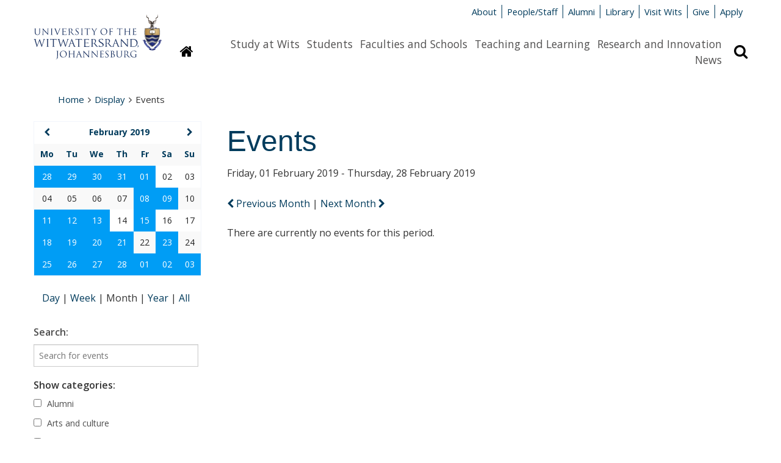

--- FILE ---
content_type: text/html; charset=UTF-8
request_url: https://www.wits.ac.za/display/events/?month=02&year=2019&search=month&view=fulltext&id=d.en.1850027&timestamp=1561132800
body_size: 9319
content:

<!DOCTYPE html>
<html lang="en">
<head>
  <meta http-equiv="X-UA-Compatible" content="IE=edge" />
  <meta charset="UTF-8" />
  <meta name="viewport" content="width=device-width, initial-scale=1.0" />
  <meta name="author" content="The University of the Witwatersrand, Johannesburg">
  <meta name="generator" content="TERMINALFOUR">

  <!-- Google tag (gtag.js) - Google Analytics --> 
<script async src=https://www.googletagmanager.com/gtag/js?id=G-JPCF6M80CQ></script>
<script> 
  window.dataLayer = window.dataLayer || []; 
  function gtag(){dataLayer.push(arguments);}
  gtag('js', new Date()); 

  gtag('config', 'G-JPCF6M80CQ');
</script>
  
  <meta name="description" content="">
  <!-- generate download.php -->


<!-- Events Calendar v2 by TERMINALFOUR -->
<!-- T4\Calendar :: Version: 2.4 -->
<link rel="canonical" href="http://www.wits.ac.za/display/events/?day=17&month=02&year=2019&search=month&view=fulltext&id=d.en.1850027&timestamp=1561132800">


  
  <title>Events - Wits University</title>
  
  <link rel="shortcut icon" href="/media/wits-university-style-assets/images/favicon.ico" />
  <link rel="stylesheet" href="/media/wits-university-style-assets/css/style-local.css" />
  <link rel="stylesheet" href="/media/wits-university-style-assets/css/slick.css" />
  <link rel="stylesheet" href="/media/wits-university-style-assets/css/style-updates.css" />
  <link rel="stylesheet" href="//maxcdn.bootstrapcdn.com/font-awesome/4.3.0/css/font-awesome.min.css">
  <link rel="stylesheet" href="//fonts.googleapis.com/css?family=Open+Sans:400italic,400,700,600" type="text/css">

  <style>
    td.hasEvents:hover {
    	background-color: #007cc2 !important;
    	text-decoration: underline !important;
    }
  </style>

 	<!-- T4 updated style -->
  <link rel="stylesheet" type="text/css" media="" href="/media/wits-university-style-assets/css/style-updates-renamed.css" />
  <!-- Redesign css -->
  <link rel="stylesheet" type="text/css" media="" href="/media/wits-university-style-assets/css/redesign.css" />

  <script src="/media/wits-university-style-assets/javascript/modernizr.js"></script>
</head>
<body class="gen-content events">
  <div class="emergencynotice" aria-live="assertive"></div>
  <!--** End .outer-wrap contains everything **-->
  <div class="off-canvas-wrap" data-offcanvas>
    <!--** Main body .inner-wrap wraps around all content **-->
    <main class="inner-wrap">
			<!--** Desktop header **-->
      <header aria-hidden="true" class="page-head-desktop">
        <section class="content-row">
          <!--** Logo **-->
          <div class="logo-desktop">
              <a href="/" title="University of the Witwatersrand"><img src="/media/wits-university-style-assets/images/wits-logo.svg" alt="" title="" class="" style="   " ></a>
          </div>
          <!--** End Logo **-->
          <!--** Meta-nav and Search **-->
          <div class="meta-nav-and-search ">
            <!--** Meta-nav **-->
            <div class="meta-nav">
              <ul class="inline-list">
              <li><a href="/about-wits/">About</a></li><li><a href="/people/">People/Staff</a></li><li><a href="/alumni/">Alumni</a></li><li><a href="/library/">Library</a></li><li><a href="/campus-life/">Visit Wits</a></li><li><a href="http://giving.wits.ac.za" target="_blank">Give</a></li><li><a href="https://www.wits.ac.za/applications/" target="_blank">Apply</a></li>
              </ul>
            </div>
            <!--** End Meta-nav **-->
            <!--** Desktop main nav **-->
            <div class="navigation-search">
              <a href="/">
              <button class="homepage-link button" title="Link to homepage"
                ><i class="fa fa-home"></i><span class="sr-only">Homepage</span>
              </button>
              </a>
              <nav class="content-row main-nav">
                <div class="content-block">
                  <ul class="inline-list">
                    <li><a href="/study-at-wits/">Study at Wits</a></li><li><a href="/students/">Students</a></li><li><a href="/faculties-and-schools/">Faculties and Schools</a></li><li><a href="/teaching-and-learning/">Teaching and Learning</a></li><li><a href="/research/">Research and Innovation</a></li><li><a href="/news/">News</a></li>
                  </ul>    
                </div>
              </nav>
              <button class="search-display button" title="Search bar revelar"
                ><i class="fa fa-search"></i><span class="sr-only">Search</span>
              </button>
            </div>
            
            <!--** Search **-->
            <div class="search search-hidden">
              <form id="site-search" action="/search-results/">
                                    <label class="site-search-label at-hidden" for="site-search-text-d">Search the site</label>
                                    <div class="content-row search-row">
                                        <div class="site-search-text content-block">
                                            <input type="text" name="q" id="site-search-text-d" placeholder="Search">
                                        </div>
                                        <div class="search-now content-block">
                                            <span class="postfix">
                                                <button type="submit" class="search-now button" title="Search now">
                                                    <i class="fa fa-search"></i>
                                                    <span>Search</span>
                                                </button>                                                    
                                            </span>
                                        </div>
                                    </div>
                                </form>
            </div>
            <!--** End search **-->
          </div>
          <!--** End Meta-nav and Search **-->
        </section>       
      </header>
      <!--** End desktop header **-->
      <!--** Mobile Header **-->
      <header class="mobile-header">
        <!--** Mobile Top panel **-->
        <nav class="tab-bar">
            <section class="left-small">
              <a class="left-off-canvas-toggle menu-icon" href="#off-canvas">
                <span></span>
                Menu
              </a>
            </section>
            <section class="right-small">
              <a class="search-toggle" href="#">Search <i class="fa fa-search"></i></a>
            </section>
        </nav>
        <!--** Mobile Top panel **-->
        <!--** Mob site search **-->
        <section class="mobile-site-search content-row">
          <div class="content-block">
            <form id="site-search" action="/search-results/">
                                    <label class="site-search-label at-hidden" for="site-search-text-d">Search the site</label>
                                    <div class="content-row search-row">
                                        <div class="site-search-text content-block">
                                            <input type="text" name="q" id="site-search-text-d" placeholder="Search">
                                        </div>
                                        <div class="search-now content-block">
                                            <span class="postfix">
                                                <button type="submit" class="search-now button" title="Search now">
                                                    <i class="fa fa-search"></i>
                                                    <span>Search</span>
                                                </button>                                                    
                                            </span>
                                        </div>
                                    </div>
                                </form>
          </div>
        </section>
        <!--** End mob site search **-->           
        <!--** Mobile logo **-->
        <section class="logos logo-mobile">
          <div class="wits-logo logo"><a href="/" title="University of the Witwatersrand"><img src="/media/wits-university-style-assets/images/Wits_Centenary_Logo_Large.svg" alt="The University of the Witwatersrand Logo" title="The University of the Witwatersrand Logo" class="" style="   " ></a></div>
        </section>
        <!--** End logo mobile **-->

        <!--** Off canvas menu **-->
        <aside id="off-canvas" class="left-off-canvas-menu">
          <p class="at-hidden"><a href="#start-content">Skip navigation and go to page content</a></p>
          <nav>
            <!-- Main nav -->
            <ul class="off-canvas-list">
              <li><label>Sections</label></li>
              <li><a href="/study-at-wits/">Study at Wits</a></li><li><a href="/students/">Students</a></li><li><a href="/faculties-and-schools/">Faculties and Schools</a></li><li><a href="/teaching-and-learning/">Teaching and Learning</a></li><li><a href="/research/">Research and Innovation</a></li><li><a href="/news/">News</a></li>
            </ul>
            <!-- End main nav -->
            <!-- Meta nav -->
             <ul class="off-canvas-meta-nav">
              <li><a href="/about-wits/">About</a></li><li><a href="/people/">People/Staff</a></li><li><a href="/alumni/">Alumni</a></li><li><a href="/library/">Library</a></li><li><a href="/campus-life/">Visit Wits</a></li><li><a href="http://giving.wits.ac.za" target="_blank">Give</a></li><li><a href="https://www.wits.ac.za/applications/" target="_blank">Apply</a></li>
            </ul>
            <!-- End Meta nav -->
          </nav>
        </aside>
        <!--** End off canvas menu **-->
      </header>
      <!--** End Mobile header **-->
      <!--** Ribbon message for users on IE<10 **-->
      <div style="display: none;" class="content-row ie-ribbon"></div> 
      <!--** Start content **-->
      <a id="start-content" name="start-content" class="at-hidden">Start main page content</a>
      <section class="content-row no-padding-bottom">
        <nav class="content-block">
          <ul class="breadcrumbs"><li><a href="/">Home</a><i class="fa fa-angle-right"></i></li><li><a href="/display/">Display</a><i class="fa fa-angle-right"></i></li><li>Events</li></ul>
        </nav>
      </section>

      <section class="gen-main-content-row content-row">
        <section class="gen-main-body content-block" style="padding-left: 2rem;">
          <h1>Events</h1><!-- generate config.php -->


<!-- generate event-calendar.json -->

<!-- Events Calendar v2 by TERMINALFOUR -->
<!-- T4\Calendar :: Version: 2.4 -->
<div class="ajax-load-area" id="view_period_switchers" data-ajaxloadalso='["calendar_events", "calendar_box", "view-switchers"]'>

                            <p class="view_period_range">Friday, 01 February 2019 - Thursday, 28 February 2019</p>
              
  
  
        <nav class="view_period_switchers ajax-load-link" style="margin-bottom: 1.5rem;">
                    <a href="?day=1&month=01&year=2019&search=month&view=fulltext&id=d.en.1850027&timestamp=1561132800" class="prev-search-link" rel="nofollow"  >
              
              
                           <span class="fa fa-chevron-left"></span> Previous Month
              
                        </a>
                 |
                        <a href="?day=1&month=03&year=2019&search=month&view=fulltext&id=d.en.1850027&timestamp=1561132800" class="next-search-link" rel="nofollow"  >
              
              
                            Next Month <span class="fa fa-chevron-right"></span>
              
                        </a>
        </nav>
  </div>
  
  

<div
  class="ajax-load-area"
  id="calendar_events"
  data-ajaxloadalso='["calendar_events", "calendar_box", "view-switchers"]'
>
  <div class="section no-tp">
    <div class="events-module">
          </div>

         <div class="no-found">
      <p>There are currently no events for this period.</p>
    </div>
      </div>
</div>



  </section>

  <aside class="gen-content-lh-sidebar content-block">
    <div class="content-row">
		  <!-- Events Calendar v2 by TERMINALFOUR -->
<!-- T4\Calendar :: Version: 2.4 -->
<div class="pcb-mini-cal ajax-load-area content-block" id="calendar_box" data-ajaxloadalso='["calendar_page","calendar_events", "view_period_switchers", "view-switchers","hidden_form","jumpto_hidden_form","calendar_events","past_events","searchoptions-generic","searchoptions-categories"]'>
    <table class="cal-table">
        <thead>
        <tr class="calendar-box-header">
            
            <th  id="prev_month">
                                <a href="?month=01&year=2019&search=month&view=fulltext&id=d.en.1850027&timestamp=1561132800" class="ajax-load-link" ><span class="fa fa-chevron-left"></span><span class="prev-next-link"></span></a>
                            </th>
                        <th colspan="5" id="current_month"><a href="/display/events/?month=02&year=2019&search=month" class="ajax-load-link">February 2019</a></th>
            
            <th  id="next_month">
                                <a href="?month=03&year=2019&search=month&view=fulltext&id=d.en.1850027&timestamp=1561132800" class="ajax-load-link" ><span class="fa fa-chevron-right"></span><span class="prev-next-link"></span></a>
                            </th>
        </tr>
                <tr class="calendar-dayhead">
                                                            <th id="heading-0" headers="current_month"><span>Mo</span></th>
                                                            <th id="heading-1" headers="current_month"><span>Tu</span></th>
                                                            <th id="heading-2" headers="current_month"><span>We</span></th>
                                                            <th id="heading-3" headers="current_month"><span>Th</span></th>
                                                            <th id="heading-4" headers="current_month"><span>Fr</span></th>
                                                            <th id="heading-5" headers="current_month"><span>Sa</span></th>
                                                            <th id="heading-6" headers="current_month"><span>Su</span></th>
                    </tr>

        </thead>

        <tbody>
        
                                <tr class="calendar-dayrow">
                                                                                                                       <td class="fillday outperiodday  hasEvents NotInFilter" headers="heading-0" id="day2019_01_28" style="background-color: #009df5; color:#fff;">
                            <a href="/display/events/?day=28&month=01&year=2019&search=day" class="ajax-load-link">28</a>
                        </td>
                                                                                                                           <td class="fillday outperiodday  hasEvents NotInFilter" headers="heading-1" id="day2019_01_29" style="background-color: #009df5; color:#fff;">
                            <a href="/display/events/?day=29&month=01&year=2019&search=day" class="ajax-load-link">29</a>
                        </td>
                                                                                                                           <td class="fillday outperiodday  hasEvents NotInFilter" headers="heading-2" id="day2019_01_30" style="background-color: #009df5; color:#fff;">
                            <a href="/display/events/?day=30&month=01&year=2019&search=day" class="ajax-load-link">30</a>
                        </td>
                                                                                                                           <td class="fillday outperiodday  hasEvents NotInFilter" headers="heading-3" id="day2019_01_31" style="background-color: #009df5; color:#fff;">
                            <a href="/display/events/?day=31&month=01&year=2019&search=day" class="ajax-load-link">31</a>
                        </td>
                                                                                                                           <td class="thismonth viewrange periodday  hasEvents NotInFilter" headers="heading-4" id="day2019_02_01" style="background-color: #009df5; color:#fff;">
                            <a href="/display/events/?day=01&month=02&year=2019&search=day" class="ajax-load-link">01</a>
                        </td>
                                                                                                                           <td class="thismonth viewrange periodday " headers="heading-5" id="day2019_02_02">
                            <span>02</span>
                        </td>
                                                                                                                           <td class="thismonth viewrange periodday " headers="heading-6" id="day2019_02_03">
                            <span>03</span>
                        </td>
                                                </tr>
                                <tr class="calendar-dayrow">
                                                                                                                       <td class="thismonth viewrange periodday " headers="heading-0" id="day2019_02_04">
                            <span>04</span>
                        </td>
                                                                                                                           <td class="thismonth viewrange periodday " headers="heading-1" id="day2019_02_05">
                            <span>05</span>
                        </td>
                                                                                                                           <td class="thismonth viewrange periodday " headers="heading-2" id="day2019_02_06">
                            <span>06</span>
                        </td>
                                                                                                                           <td class="thismonth viewrange periodday " headers="heading-3" id="day2019_02_07">
                            <span>07</span>
                        </td>
                                                                                                                           <td class="thismonth viewrange periodday  hasEvents NotInFilter" headers="heading-4" id="day2019_02_08" style="background-color: #009df5; color:#fff;">
                            <a href="/display/events/?day=08&month=02&year=2019&search=day" class="ajax-load-link">08</a>
                        </td>
                                                                                                                           <td class="thismonth viewrange periodday  hasEvents NotInFilter" headers="heading-5" id="day2019_02_09" style="background-color: #009df5; color:#fff;">
                            <a href="/display/events/?day=09&month=02&year=2019&search=day" class="ajax-load-link">09</a>
                        </td>
                                                                                                                           <td class="thismonth viewrange periodday " headers="heading-6" id="day2019_02_10">
                            <span>10</span>
                        </td>
                                                </tr>
                                <tr class="calendar-dayrow">
                                                                                                                       <td class="thismonth viewrange periodday  hasEvents NotInFilter" headers="heading-0" id="day2019_02_11" style="background-color: #009df5; color:#fff;">
                            <a href="/display/events/?day=11&month=02&year=2019&search=day" class="ajax-load-link">11</a>
                        </td>
                                                                                                                           <td class="thismonth viewrange periodday  hasEvents NotInFilter" headers="heading-1" id="day2019_02_12" style="background-color: #009df5; color:#fff;">
                            <a href="/display/events/?day=12&month=02&year=2019&search=day" class="ajax-load-link">12</a>
                        </td>
                                                                                                                           <td class="thismonth viewrange periodday  hasEvents NotInFilter" headers="heading-2" id="day2019_02_13" style="background-color: #009df5; color:#fff;">
                            <a href="/display/events/?day=13&month=02&year=2019&search=day" class="ajax-load-link">13</a>
                        </td>
                                                                                                                           <td class="thismonth viewrange periodday " headers="heading-3" id="day2019_02_14">
                            <span>14</span>
                        </td>
                                                                                                                           <td class="thismonth viewrange periodday  hasEvents NotInFilter" headers="heading-4" id="day2019_02_15" style="background-color: #009df5; color:#fff;">
                            <a href="/display/events/?day=15&month=02&year=2019&search=day" class="ajax-load-link">15</a>
                        </td>
                                                                                                                           <td class="thismonth viewrange periodday " headers="heading-5" id="day2019_02_16">
                            <span>16</span>
                        </td>
                                                                                                                           <td class="thismonth viewrange periodday " headers="heading-6" id="day2019_02_17">
                            <span>17</span>
                        </td>
                                                </tr>
                                <tr class="calendar-dayrow">
                                                                                                                       <td class="thismonth viewrange periodday  hasEvents NotInFilter" headers="heading-0" id="day2019_02_18" style="background-color: #009df5; color:#fff;">
                            <a href="/display/events/?day=18&month=02&year=2019&search=day" class="ajax-load-link">18</a>
                        </td>
                                                                                                                           <td class="thismonth viewrange periodday  hasEvents NotInFilter" headers="heading-1" id="day2019_02_19" style="background-color: #009df5; color:#fff;">
                            <a href="/display/events/?day=19&month=02&year=2019&search=day" class="ajax-load-link">19</a>
                        </td>
                                                                                                                           <td class="thismonth viewrange periodday  hasEvents NotInFilter" headers="heading-2" id="day2019_02_20" style="background-color: #009df5; color:#fff;">
                            <a href="/display/events/?day=20&month=02&year=2019&search=day" class="ajax-load-link">20</a>
                        </td>
                                                                                                                           <td class="thismonth viewrange periodday  hasEvents NotInFilter" headers="heading-3" id="day2019_02_21" style="background-color: #009df5; color:#fff;">
                            <a href="/display/events/?day=21&month=02&year=2019&search=day" class="ajax-load-link">21</a>
                        </td>
                                                                                                                           <td class="thismonth viewrange periodday " headers="heading-4" id="day2019_02_22">
                            <span>22</span>
                        </td>
                                                                                                                           <td class="thismonth viewrange periodday  hasEvents NotInFilter" headers="heading-5" id="day2019_02_23" style="background-color: #009df5; color:#fff;">
                            <a href="/display/events/?day=23&month=02&year=2019&search=day" class="ajax-load-link">23</a>
                        </td>
                                                                                                                           <td class="thismonth viewrange periodday " headers="heading-6" id="day2019_02_24">
                            <span>24</span>
                        </td>
                                                </tr>
                                <tr class="calendar-dayrow">
                                                                                                                       <td class="thismonth viewrange periodday  hasEvents NotInFilter" headers="heading-0" id="day2019_02_25" style="background-color: #009df5; color:#fff;">
                            <a href="/display/events/?day=25&month=02&year=2019&search=day" class="ajax-load-link">25</a>
                        </td>
                                                                                                                           <td class="thismonth viewrange periodday  hasEvents NotInFilter" headers="heading-1" id="day2019_02_26" style="background-color: #009df5; color:#fff;">
                            <a href="/display/events/?day=26&month=02&year=2019&search=day" class="ajax-load-link">26</a>
                        </td>
                                                                                                                           <td class="thismonth viewrange periodday  hasEvents NotInFilter" headers="heading-2" id="day2019_02_27" style="background-color: #009df5; color:#fff;">
                            <a href="/display/events/?day=27&month=02&year=2019&search=day" class="ajax-load-link">27</a>
                        </td>
                                                                                                                           <td class="thismonth viewrange periodday  hasEvents NotInFilter" headers="heading-3" id="day2019_02_28" style="background-color: #009df5; color:#fff;">
                            <a href="/display/events/?day=28&month=02&year=2019&search=day" class="ajax-load-link">28</a>
                        </td>
                                                                                                                           <td class="fillday outperiodday  hasEvents NotInFilter" headers="heading-4" id="day2019_03_01" style="background-color: #009df5; color:#fff;">
                            <a href="/display/events/?day=01&month=03&year=2019&search=day" class="ajax-load-link">01</a>
                        </td>
                                                                                                                           <td class="fillday outperiodday  hasEvents NotInFilter" headers="heading-5" id="day2019_03_02" style="background-color: #009df5; color:#fff;">
                            <a href="/display/events/?day=02&month=03&year=2019&search=day" class="ajax-load-link">02</a>
                        </td>
                                                                                                                           <td class="fillday outperiodday  hasEvents NotInFilter" headers="heading-6" id="day2019_03_03" style="background-color: #009df5; color:#fff;">
                            <a href="/display/events/?day=03&month=03&year=2019&search=day" class="ajax-load-link">03</a>
                        </td>
                                                </tr>
                </tbody>
    </table>
</div>










<!-- Events Calendar v2 by TERMINALFOUR -->
<!-- T4\Calendar :: Version: 2.4 -->
<div class="view-switchers align-centre ajax-load-area content-block" id="view_switchers" data-ajaxloadalso='["calendar_events", "view_period_switchers", "calendar_box","past_events","searchoptions","hidden_form_categories","hidden_form_generic","calendar_page"]'>
		    <a href="/display/events/?day=17&month=02&year=2019&search=day" class=" ajax-load-link">
        	Day
        	</a>
        |
        <a href="/display/events/?day=17&month=02&year=2019&search=week" class=" ajax-load-link">
        	Week
        	</a>
        |
    		<span>
	    	Month
    		</span>
	    |
        <a href="/display/events/?year=2019&search=year" class=" ajax-load-link">
        	Year
        	</a>
        |
        <a href="/display/events/?search=all" class=" ajax-load-link">
        	All
        	</a>
    </div>








<!-- Events Calendar v2 by TERMINALFOUR -->
<!-- T4\Calendar :: Version: 2.4 -->
<div id="searchoptions" class="calendar-cats content-block">
    <div
    id="searchoptions-generic"
    class="ajax-load-area search-filter"
    data-ajaxloadalso='["calendar_events", "calendar_box", "view_period_switchers", "view-switchers","calendar_page","jumpto_hidden_form","hidden_form_categories","past_events","hidden_form_dates","searchoptions-filters"]'
  >
    <form method="get" action="/display/events/">
      <div id="search_field">
        <label
          for="keywords"
          style="
            font-weight: 600;
            margin-bottom: 0.5rem;
            font-size: 16px;
            line-height: 24px;
          "
          >Search:</label
        >
        <input type="text" size="25" maxlength="80"  name="keywords" id="keywords"
        placeholder="Search for events"/>
      </div>

            <div id="hidden_form_generic">
                <input type="hidden" name="day" value="17" />
                <input type="hidden" name="month" value="02" />
                <input type="hidden" name="year" value="2019" />
                <input type="hidden" name="search" value="month" />
                <input type="hidden" name="past" value="1" />
                <input type="hidden" name="date-from" value="" />
                <input type="hidden" name="date-to" value="" />
              </div>

      <!--<noscript>
        <input
          type="submit"
          class="button calendar-button small"
          value="Submit"
          name="submit"
        />
      </noscript>-->
    </form>
  </div>


<!-- Events Calendar v2 by TERMINALFOUR -->
<!-- T4\Calendar :: Version: 2.4 -->
<div id="searchoptions-categories" class="ajax-load-area" data-ajaxloadalso='["calendar_events", "calendar_box", "view_period_switchers", "view-switchers","calendar_page","jumpto_hidden_form","past_events","hidden_form_generic","hidden_form_dates","searchoptions-filters"]'>
    <form method="get" action="/display/events/" class="panel event-search-widget">
        <fieldset style="border: none; padding: 0;">
            <legend style="margin-bottom: 0.5rem;">Show categories:</legend>
                        <div id="hidden_form_categories">
                <input type="hidden"
                                                  value="month"
                                                  name="search" id="search_search"/>
                  <input type="hidden"
                                                  value="17"
                                                  name="day" id="search_day"/>
                  <input type="hidden"
                                                  value="02"
                                                  name="month" id="search_month"/>
                  <input type="hidden"
                                                  value="2019"
                                                  name="year" id="search_year"/>
                  <input type="hidden"
                                                  name="keywords" id="keywords"/>
                  <input type="hidden"
                                                  value="1"
                                                  name="past" id="past"/>
            </div>
                                                                <div class="category">                      
                        <label for="category_4d9a8d9067a945eda6cf153c069dce8f">
        				  <input  type="checkbox" name="categories[]" id="category_4d9a8d9067a945eda6cf153c069dce8f" value="Alumni" data-category="alumni" />
                            Alumni
                        </label>
              		</div>
                                    <div class="category">                      
                        <label for="category_577b27c4f994a4909f1e411d0ecc7463">
        				  <input  type="checkbox" name="categories[]" id="category_577b27c4f994a4909f1e411d0ecc7463" value="Arts and culture" data-category="arts and culture" />
                            Arts and culture
                        </label>
              		</div>
                                    <div class="category">                      
                        <label for="category_c8d647bf6cc7ca988e6ea5463eed09f1">
        				  <input  type="checkbox" name="categories[]" id="category_c8d647bf6cc7ca988e6ea5463eed09f1" value="Centenary Events" data-category="centenary events" />
                            Centenary Events
                        </label>
              		</div>
                                    <div class="category">                      
                        <label for="category_bb810f8c4a4afd11aed2b80b123b3336">
        				  <input  type="checkbox" name="categories[]" id="category_bb810f8c4a4afd11aed2b80b123b3336" value="Lectures, workshops and conferences" data-category="lectures, workshops and conferences" />
                            Lectures, workshops and conferences
                        </label>
              		</div>
                                    <div class="category">                      
                        <label for="category_8db08c68fc9846ee6c9da89407ad1e2a">
        				  <input  type="checkbox" name="categories[]" id="category_8db08c68fc9846ee6c9da89407ad1e2a" value="Online Conference" data-category="online conference" />
                            Online Conference
                        </label>
              		</div>
                                    <div class="category">                      
                        <label for="category_f7fb1621622427a6235fb5464ee34a6d">
        				  <input  type="checkbox" name="categories[]" id="category_f7fb1621622427a6235fb5464ee34a6d" value="Online and In-Person" data-category="online and in-person" />
                            Online and In-Person
                        </label>
              		</div>
                                    <div class="category">                      
                        <label for="category_263869517bef8b77085ee9c6f7fd04d9">
        				  <input  type="checkbox" name="categories[]" id="category_263869517bef8b77085ee9c6f7fd04d9" value="Special events and open days" data-category="special events and open days" />
                            Special events and open days
                        </label>
              		</div>
                                    <div class="category">                      
                        <label for="category_96faa3e6c45bb5a07bcc0bcd3be37654">
        				  <input  type="checkbox" name="categories[]" id="category_96faa3e6c45bb5a07bcc0bcd3be37654" value="Sport" data-category="sport" />
                            Sport
                        </label>
              		</div>
                                    <div class="category">                      
                        <label for="category_aba064f896dc3eb1653c3b68b9548ef1">
        				  <input  type="checkbox" name="categories[]" id="category_aba064f896dc3eb1653c3b68b9548ef1" value="Students" data-category="students" />
                            Students
                        </label>
              		</div>
                                    <div class="category">                      
                        <label for="category_0d015d96f63a8c12d96b8399482b593f">
        				  <input  type="checkbox" name="categories[]" id="category_0d015d96f63a8c12d96b8399482b593f" value="Uncategorized" data-category="uncategorized" />
                            Uncategorized
                        </label>
              		</div>
                                    <div class="category">                      
                        <label for="category_50dd9fb6d93c81e15cec36ffc49cd0f8">
        				  <input  type="checkbox" name="categories[]" id="category_50dd9fb6d93c81e15cec36ffc49cd0f8" value="Webinar" data-category="webinar" />
                            Webinar
                        </label>
              		</div>
                                        <noscript>
              <!--<input type="submit" class="button calendar-button small" value="Submit" name="submit">-->
              <label for="reset-cal" class="sr-only">Clear</label>
			  <input type="reset" id="reset-cal" class="button" value="Clear">

			  <input type="submit" class="button" value="Search">
            </noscript>
        </fieldset>
    </form>
</div>
</div>
















    </div>
  </aside>
</section>

<!--** Start footer **-->
<div class="bg-wits-blue">
    <footer class="content-row footer">
        <div class="content-block">
            <section class="footer-soc-media-follow contact address content-row">
                <article class="content-block left">
  <span class="footer-title">Contact Us</span>
  <p><span><a href="/about-wits/contact-us/" target="_blank">General enquiries</a></span></p>
<p>Tel: +27 (0)11 717 1000</p>
<p><a href="/study-at-wits/">Admission enquiries</a></p>
<p>Tel: +27 (0)11 717 1888</p>
</article><article class="content-block left">
  <span class="footer-title">Find Us</span>
  <p>1 Jan Smuts Avenue,</p>
<p>Braamfontein 2000,</p>
<p>Johannesburg,</p>
<p>South Africa</p>
</article>
                <article class="content-block left">
          <span class="footer-title">Quicklinks</span>
         <p><a href="/vacancies/" target="_blank">Vacancies</a></p><p><a href="/students/academic-matters/term-dates/">Term dates</a></p><p><a href="/about-wits/tenders/">Tenders</a></p><p><a href="http://shop.wits.ac.za/" target="_blank">Wits Shop</a></p>
        </article>
                <article class="content-block left">
  <span class="footer-title">Connect with us</span>
  <ul class="soc-media-icons">
      <li><a href="http://www.facebook.com/witsuniversity/" target="_blank"><i class="fa fa-facebook-square"></i></a></li>
      <li><a href="https://www.instagram.com/wits__university/" target="_blank"><i class="fa fa-instagram"></i></a></li>
      <li><a href="http://twitter.com/witsuniversity" target="_blank"><i class="fa fa-twitter-square"></i></a></li>
      
      <li><a href="https://www.youtube.com/user/WitsWebmaster" target="_blank"><i class="fa fa-youtube-square"></i></a></li>
      <li><a href="http://www.linkedin.com/company/university-of-the-witwatersrand" target="_blank"><i class="fa fa-linkedin-square"></i></a></li>
      <li><a href="https://www.tiktok.com/@witsuniversity" target="_blank"><i class="fa fa-tiktok-square"></i></a></li>
      
     <li><a href="https://www.tiktok.com/@witsuniversity" target="_blank"><i class="fa fa-tiktok-square"></i></a></li>
    </ul>
  <p><a class="button" href="http://giving.wits.ac.za">Give to Wits</a></p>
</article>
            </section>

            <!-- Footer legal -->
            <section class="content-row footer-legal ">
                <article class="content-block">
                    <section class="content-row">
  <article class="textual-article content-block">
  <span id="d.en.1699564"></span>
  
  
  
  <p>Copyright &copy; 2020-2024 - University of the Witwatersrand, Johannesburg.</p>
<p class="footer-links"><a href="/site-assets/small-footer/terms-and-conditions-of-use/">Terms and Conditions of Use</a> <a href="/popia/">POPIA</a> <a href="/paia/">PAIA</a> <a href="/site-assets/small-footer/ispa/">ISPA</a>&nbsp;<a href="/site-assets/small-footer/browser-support/">Browser Support</a></p>
</article>
</section>
                </article>
            </section>
            <!-- End Footer legal -->
        </div>
    </footer>
</div>
<!-- End footer -->

<section class="modal">
    <div class="content-row">
        <button class="close">Close</button>
        <div class="modal-content"></div>
    </div>
</section>
    <a class="exit-off-canvas"></a>
    </main>
    <!--** End .inner-wrap - Main **-->
  </div>

	

  <!--** End .outer-wrap contains everything **-->
  <script src="/media/wits-university-style-assets/javascript/jquery.min.js"></script>
  <script src="/media/wits-university-style-assets/javascript/foundation.min.js"></script>
  <script src="/media/wits-university-style-assets/javascript/slick.min.js"></script>
  <script src="/media/wits-university-style-assets/javascript/t4-custom.js"></script>
  <script src="/media/wits-university-style-assets/javascript/jquery.matchHeight-min.js"></script> <!-- matchHeight -->
  <script src="/media/wits-university-style-assets/javascript/updates.js"></script> <!-- updates -->
	<script>
    function() {
      $('#searchoptions :input').not(':button, :submit, :reset, :hidden, :checkbox, :radio').val('');
      $(':checkbox, :radio').prop('checked', false);
      return false;
    }
   
  </script>

	<script type="text/javascript" src="/media/wits-university/t4-dev---events-calendar/php-events-calendar.js"></script>
  <script>
    $(document).ready(function(){
      var startDate = $('.event-details .startDate').text();
      var endDate = $('.event-details .endDate').text();
      if (startDate == endDate) {
        $('.endDate').remove();
        $('.dateSeperator').remove();
      }
    });
  </script>
</body>
</html>
<script id="f5_cspm">(function(){var f5_cspm={f5_p:'KFCFEMPLJHBDFLGMGIKEDELGIAFNEGKDGMOFOAMLJJBJKGLOIBHPOKIGAEFIHFDNONABJEJGAAINJHJCMNOACOJJAAMNCGBLOHMCKBJOBIILODMDIMHGBBKLIKFPPJFD',setCharAt:function(str,index,chr){if(index>str.length-1)return str;return str.substr(0,index)+chr+str.substr(index+1);},get_byte:function(str,i){var s=(i/16)|0;i=(i&15);s=s*32;return((str.charCodeAt(i+16+s)-65)<<4)|(str.charCodeAt(i+s)-65);},set_byte:function(str,i,b){var s=(i/16)|0;i=(i&15);s=s*32;str=f5_cspm.setCharAt(str,(i+16+s),String.fromCharCode((b>>4)+65));str=f5_cspm.setCharAt(str,(i+s),String.fromCharCode((b&15)+65));return str;},set_latency:function(str,latency){latency=latency&0xffff;str=f5_cspm.set_byte(str,40,(latency>>8));str=f5_cspm.set_byte(str,41,(latency&0xff));str=f5_cspm.set_byte(str,35,2);return str;},wait_perf_data:function(){try{var wp=window.performance.timing;if(wp.loadEventEnd>0){var res=wp.loadEventEnd-wp.navigationStart;if(res<60001){var cookie_val=f5_cspm.set_latency(f5_cspm.f5_p,res);window.document.cookie='f5avr2129844910aaaaaaaaaaaaaaaa_cspm_='+encodeURIComponent(cookie_val)+';path=/';}
return;}}
catch(err){return;}
setTimeout(f5_cspm.wait_perf_data,100);return;},go:function(){var chunk=window.document.cookie.split(/\s*;\s*/);for(var i=0;i<chunk.length;++i){var pair=chunk[i].split(/\s*=\s*/);if(pair[0]=='f5_cspm'&&pair[1]=='1234')
{var d=new Date();d.setTime(d.getTime()-1000);window.document.cookie='f5_cspm=;expires='+d.toUTCString()+';path=/;';setTimeout(f5_cspm.wait_perf_data,100);}}}}
f5_cspm.go();}());</script>

--- FILE ---
content_type: text/css
request_url: https://www.wits.ac.za/media/wits-university-style-assets/css/style-local.css
body_size: 44167
content:
meta.foundation-version{font-family:"/5.4.7/"}meta.foundation-mq-small{font-family:"/only screen/";width:0em}meta.foundation-mq-medium{font-family:"/only screen and (min-width:40.063em)/";width:40.063em}meta.foundation-mq-large{font-family:"/only screen and (min-width:64.063em)/";width:64.063em}meta.foundation-mq-xlarge{font-family:"/only screen and (min-width:90.063em)/";width:90.063em}meta.foundation-mq-xxlarge{font-family:"/only screen and (min-width:120.063em)/";width:120.063em}meta.foundation-data-attribute-namespace{font-family:false}html,body{height:100%}*,*:before,*:after{-webkit-box-sizing:border-box;-moz-box-sizing:border-box;box-sizing:border-box}html,body{font-size:100%}body{background:#fff;color:#343434;padding:0;margin:0;font-family:"Open Sans",Helvetica,Roboto,Arial,sans-serif;font-weight:normal;font-style:normal;line-height:1.5;position:relative;cursor:auto}body.ff-roboto-slab{font-family:"Open Sans",Helvetica,Roboto,Arial,sans-serif}a:hover{cursor:pointer}img{max-width:100%;height:auto}img{-ms-interpolation-mode:bicubic}#map_canvas img,#map_canvas embed,#map_canvas object,.map_canvas img,.map_canvas embed,.map_canvas object{max-width:none !important}.left{float:left !important}.right{float:right !important}.clearfix:before,.clearfix:after{content:" ";display:table}.clearfix:after{clear:both}.hide{display:none !important;visibility:hidden}.invisible{visibility:hidden}.antialiased{-webkit-font-smoothing:antialiased;-moz-osx-font-smoothing:grayscale}img{display:inline-block;vertical-align:middle}textarea{height:auto;min-height:50px}select{width:100%}meta.foundation-version{font-family:"/5.4.7/"}meta.foundation-mq-small{font-family:"/only screen/";width:0em}meta.foundation-mq-medium{font-family:"/only screen and (min-width:40.063em)/";width:40.063em}meta.foundation-mq-large{font-family:"/only screen and (min-width:64.063em)/";width:64.063em}meta.foundation-mq-xlarge{font-family:"/only screen and (min-width:90.063em)/";width:90.063em}meta.foundation-mq-xxlarge{font-family:"/only screen and (min-width:120.063em)/";width:120.063em}meta.foundation-data-attribute-namespace{font-family:false}html,body{height:100%}*,*:before,*:after{-webkit-box-sizing:border-box;-moz-box-sizing:border-box;box-sizing:border-box}html,body{font-size:100%}body{background:#fff;color:#343434;padding:0;margin:0;font-family:"Open Sans",Helvetica,Roboto,Arial,sans-serif;font-weight:normal;font-style:normal;line-height:1.5;position:relative;cursor:auto}body.ff-roboto-slab{font-family:"Open Sans",Helvetica,Roboto,Arial,sans-serif}a:hover{cursor:pointer}img{max-width:100%;height:auto}img{-ms-interpolation-mode:bicubic}#map_canvas img,#map_canvas embed,#map_canvas object,.map_canvas img,.map_canvas embed,.map_canvas object{max-width:none !important}.left{float:left !important}.right{float:right !important}.clearfix:before,.clearfix:after{content:" ";display:table}.clearfix:after{clear:both}.hide{display:none !important;visibility:hidden}.invisible{visibility:hidden}.antialiased{-webkit-font-smoothing:antialiased;-moz-osx-font-smoothing:grayscale}img{display:inline-block;vertical-align:middle}textarea{height:auto;min-height:50px}select{width:100%}meta.foundation-version{font-family:"/5.4.7/"}meta.foundation-mq-small{font-family:"/only screen/";width:0em}meta.foundation-mq-medium{font-family:"/only screen and (min-width:40.063em)/";width:40.063em}meta.foundation-mq-large{font-family:"/only screen and (min-width:64.063em)/";width:64.063em}meta.foundation-mq-xlarge{font-family:"/only screen and (min-width:90.063em)/";width:90.063em}meta.foundation-mq-xxlarge{font-family:"/only screen and (min-width:120.063em)/";width:120.063em}meta.foundation-data-attribute-namespace{font-family:false}html,body{height:100%}*,*:before,*:after{-webkit-box-sizing:border-box;-moz-box-sizing:border-box;box-sizing:border-box}html,body{font-size:100%}body{background:#fff;color:#343434;padding:0;margin:0;font-family:"Open Sans",Helvetica,Roboto,Arial,sans-serif;font-weight:normal;font-style:normal;line-height:1.5;position:relative;cursor:auto}body.ff-roboto-slab{font-family:"Open Sans",Helvetica,Roboto,Arial,sans-serif}a:hover{cursor:pointer}img{max-width:100%;height:auto}img{-ms-interpolation-mode:bicubic}#map_canvas img,#map_canvas embed,#map_canvas object,.map_canvas img,.map_canvas embed,.map_canvas object{max-width:none !important}.left{float:left !important}.right{float:right !important}.clearfix:before,.clearfix:after{content:" ";display:table}.clearfix:after{clear:both}.hide{display:none !important;visibility:hidden}.invisible{visibility:hidden}.antialiased{-webkit-font-smoothing:antialiased;-moz-osx-font-smoothing:grayscale}img{display:inline-block;vertical-align:middle}textarea{height:auto;min-height:50px}select{width:100%}.text-left{text-align:left !important}.text-right{text-align:right !important}.text-center{text-align:center !important}.text-justify{text-align:justify !important}@media only screen and (max-width: 40em){.small-only-text-left{text-align:left !important}.small-only-text-right{text-align:right !important}.small-only-text-center{text-align:center !important}.small-only-text-justify{text-align:justify !important}}@media only screen{.small-text-left{text-align:left !important}.small-text-right{text-align:right !important}.small-text-center{text-align:center !important}.small-text-justify{text-align:justify !important}}@media only screen and (min-width: 40.063em) and (max-width: 64em){.medium-only-text-left{text-align:left !important}.medium-only-text-right{text-align:right !important}.medium-only-text-center{text-align:center !important}.medium-only-text-justify{text-align:justify !important}}@media only screen and (min-width: 40.063em){.medium-text-left{text-align:left !important}.medium-text-right{text-align:right !important}.medium-text-center{text-align:center !important}.medium-text-justify{text-align:justify !important}}@media only screen and (min-width: 64.063em) and (max-width: 90em){.large-only-text-left{text-align:left !important}.large-only-text-right{text-align:right !important}.large-only-text-center{text-align:center !important}.large-only-text-justify{text-align:justify !important}}@media only screen and (min-width: 64.063em){.large-text-left{text-align:left !important}.large-text-right{text-align:right !important}.large-text-center{text-align:center !important}.large-text-justify{text-align:justify !important}}@media only screen and (min-width: 90.063em) and (max-width: 120em){.xlarge-only-text-left{text-align:left !important}.xlarge-only-text-right{text-align:right !important}.xlarge-only-text-center{text-align:center !important}.xlarge-only-text-justify{text-align:justify !important}}@media only screen and (min-width: 90.063em){.xlarge-text-left{text-align:left !important}.xlarge-text-right{text-align:right !important}.xlarge-text-center{text-align:center !important}.xlarge-text-justify{text-align:justify !important}}@media only screen and (min-width: 120.063em) and (max-width: 99999999em){.xxlarge-only-text-left{text-align:left !important}.xxlarge-only-text-right{text-align:right !important}.xxlarge-only-text-center{text-align:center !important}.xxlarge-only-text-justify{text-align:justify !important}}@media only screen and (min-width: 120.063em){.xxlarge-text-left{text-align:left !important}.xxlarge-text-right{text-align:right !important}.xxlarge-text-center{text-align:center !important}.xxlarge-text-justify{text-align:justify !important}}div,dd.accordion-navigation,ul.tabs,li.tab-title,dl.accordion,/*dt,ol,*/h1,h2,h3,h4,h5,h6,pre,form,p,blockquote,th,td{margin:0;padding:0}a{color:#003B5C;text-decoration:none;line-height:inherit}a:hover,a:focus{color:#00334f}a img{border:none}p{font-family:inherit;font-weight:normal;font-size:1rem;line-height:1.6;margin-bottom:1.5625rem;text-rendering:optimizeLegibility}p.lead{font-size:1.21875rem;line-height:1.6}p aside{font-size:0.875rem;line-height:1.35;font-style:italic}h1,h2,h3,h4{font-family:"Helvetica Neue Light","Arial Narrow",Helvetica,Arial,sans-serif;font-weight:400;font-style:normal;color:#676767;text-rendering:optimizeLegibility;margin-top:0.2rem;margin-bottom:0.64rem;line-height:1.25}h1 small,h2 small,h3 small,h4 small{font-size:60%;color:#9c9c9c;line-height:0}h5,h6{font-family:"Helvetica Neue","Arial",Helvetica,Arial,sans-serif}h5{font-weight:bold}h6{font-style:italic;font-weight:normal}h1{color:#003B5C}h1{font-size:2.25rem}h2{font-size:1.75rem}h3{font-size:1.5rem}h4{font-size:1.375rem}h5{font-size:0.9375rem}h6{font-size:0.9375rem}.subheader{line-height:1.4;color:#9c9c9c;font-weight:normal;margin-top:0.2rem;margin-bottom:0.5rem}hr{border:solid #ddd;border-width:1px 0 0;clear:both;margin:1.25rem 0 1.1875rem;height:0}em,i{font-style:italic;line-height:inherit}strong,b{font-weight:600;line-height:inherit}small{font-size:60%;line-height:inherit}code{font-family:Consolas,"Liberation Mono",Courier,monospace;font-weight:normal;color:#333;background-color:#f8f8f8;border-width:1px;border-style:solid;border-color:#dfdfdf;padding:0.125rem 0.3125rem 0.0625rem}ul.tabs,/*ol,*/dl.accordion{font-size:1rem;line-height:1.6;margin-bottom:1.5625rem;list-style-position:outside;font-family:inherit}ul{margin-left:1.25rem}ul.no-bullet{margin-left:0}ul.no-bullet li ul,ul.no-bullet li ol{margin-left:2.41rem;margin-bottom:0;list-style:none}ul li ul,ul li ol{margin-left:2.41rem;margin-bottom:0}ul.square li ul,ul.circle li ul,ul.disc li ul{list-style:inherit}ul.square{list-style-type:square;margin-left:1.25rem}ul.circle{list-style-type:circle;margin-left:1.25rem}ul.disc{list-style-type:disc;margin-left:1.25rem}ul.no-bullet{list-style:none}ol{margin-left:1.25rem}ol li ul,ol li ol{margin-left:2.41rem;margin-bottom:0}ol li ul li,ol li ol li{list-style-type:lower-alpha}dl dt{margin-bottom:0.3rem;font-weight:600}dl dd{margin-bottom:0.75rem}abbr,acronym{text-transform:uppercase;font-size:90%;color:#343434;cursor:help}abbr{text-transform:none}abbr[title]{border-bottom:1px dotted #ddd}blockquote{margin:0 0 1.5625rem;padding:0.75rem 1.25rem 0.875rem 1.5625rem;border-left:8px solid #85714D}blockquote cite{display:block;font-size:0.8125rem;color:#828282}blockquote cite:before{content:"\2014 \0020"}blockquote cite a,blockquote cite a:visited{color:#828282}blockquote,blockquote p{line-height:1.6;color:#525252}.vcard{display:inline-block;margin:0 0 1.25rem 0;border:1px solid #ddd;padding:0.625rem 0.75rem}.vcard li{margin:0;display:block}.vcard .fn{font-weight:600;font-size:0.9375rem}.vevent .summary{font-weight:600}.vevent abbr{cursor:default;text-decoration:none;font-weight:600;border:none;padding:0 0.0625rem}@media only screen and (min-width: 40.063em){h1,h2,h3,h4,h5,h6{line-height:1.25;max-width:100%}h1{font-size:2.5rem}h2{font-size:2rem}h3{font-size:1.75rem}h4{font-size:1.5rem}h5{font-size:1rem}h6{font-size:1rem}}@media only screen and (min-width: 64.063em){h1,h2,h3,h4,h5,h6{line-height:1.25;max-width:100%}h1{font-size:3rem}h2{font-size:2.25rem}h3{font-size:1.75rem}h4{font-size:1.5rem}h5{font-size:1rem}h6{font-size:1rem}}@media only screen and (min-width: 90.063em){h1,h2,h3,h4,h5,h6{line-height:1.25;max-width:100%}h1{font-size:3rem}h2{font-size:2.25rem}h3{font-size:1.75rem}h4{font-size:1.5rem}h5{font-size:1rem}h6{font-size:1rem}}.print-only{display:none !important}@media print{*{background:transparent !important;color:#000 !important;box-shadow:none !important;text-shadow:none !important}a,a:visited{text-decoration:underline}a[href]:after{content:" (" attr(href) ")"}abbr[title]:after{content:" (" attr(title) ")"}.ir a:after,a[href^="javascript:"]:after,a[href^="#"]:after{content:""}pre,blockquote{border:1px solid #999;page-break-inside:avoid}thead{display:table-header-group}tr,img{page-break-inside:avoid}img{max-width:100% !important}@page{margin:0.5cm}p,h2,h3{orphans:3;widows:3}h2,h3{page-break-after:avoid}.hide-on-print{display:none !important}.print-only{display:block !important}.hide-for-print{display:none !important}.show-for-print{display:inherit !important}}meta.foundation-version{font-family:"/5.4.7/"}meta.foundation-mq-small{font-family:"/only screen/";width:0em}meta.foundation-mq-medium{font-family:"/only screen and (min-width:40.063em)/";width:40.063em}meta.foundation-mq-large{font-family:"/only screen and (min-width:64.063em)/";width:64.063em}meta.foundation-mq-xlarge{font-family:"/only screen and (min-width:90.063em)/";width:90.063em}meta.foundation-mq-xxlarge{font-family:"/only screen and (min-width:120.063em)/";width:120.063em}meta.foundation-data-attribute-namespace{font-family:false}html,body{height:100%}*,*:before,*:after{-webkit-box-sizing:border-box;-moz-box-sizing:border-box;box-sizing:border-box}html,body{font-size:100%}body{background:#fff;color:#343434;padding:0;margin:0;font-family:"Open Sans",Helvetica,Roboto,Arial,sans-serif;font-weight:normal;font-style:normal;line-height:1.5;position:relative;cursor:auto}body.ff-roboto-slab{font-family:"Open Sans",Helvetica,Roboto,Arial,sans-serif}a:hover{cursor:pointer}img{max-width:100%;height:auto}img{-ms-interpolation-mode:bicubic}#map_canvas img,#map_canvas embed,#map_canvas object,.map_canvas img,.map_canvas embed,.map_canvas object{max-width:none !important}.left{float:left !important}.right{float:right !important}.clearfix:before,.clearfix:after{content:" ";display:table}.clearfix:after{clear:both}.hide{display:none !important;visibility:hidden}.invisible{visibility:hidden}.antialiased{-webkit-font-smoothing:antialiased;-moz-osx-font-smoothing:grayscale}img{display:inline-block;vertical-align:middle}textarea{height:auto;min-height:50px}select{width:100%}.side-nav{display:block;margin:0;padding:0.875rem 0;list-style-type:none;list-style-position:outside;font-family:"Open Sans",Helvetica,Roboto,Arial,sans-serif}.side-nav li{margin:0 0 0.4375rem 0;font-size:1rem;font-weight:normal}.side-nav li a:not(.button){display:block;color:#003B5C;margin:0;padding:0.4375rem 0.875rem}.side-nav li a:not(.button):hover,.side-nav li a:not(.button):focus{background:rgba(0,0,0,0.025);color:#008bd9}.side-nav li.active>a:first-child:not(.button){color:#008bd9;font-weight:normal;font-family:"Open Sans",Helvetica,Roboto,Arial,sans-serif}.side-nav li.divider{border-top:1px solid;height:0;padding:0;list-style:none;border-top-color:#fff}.side-nav li.heading{color:#003B5C;font-size:1rem;font-weight:bold;text-transform:uppercase}meta.foundation-version{font-family:"/5.4.7/"}meta.foundation-mq-small{font-family:"/only screen/";width:0em}meta.foundation-mq-medium{font-family:"/only screen and (min-width:40.063em)/";width:40.063em}meta.foundation-mq-large{font-family:"/only screen and (min-width:64.063em)/";width:64.063em}meta.foundation-mq-xlarge{font-family:"/only screen and (min-width:90.063em)/";width:90.063em}meta.foundation-mq-xxlarge{font-family:"/only screen and (min-width:120.063em)/";width:120.063em}meta.foundation-data-attribute-namespace{font-family:false}html,body{height:100%}*,*:before,*:after{-webkit-box-sizing:border-box;-moz-box-sizing:border-box;box-sizing:border-box}html,body{font-size:100%}body{background:#fff;color:#343434;padding:0;margin:0;font-family:"Open Sans",Helvetica,Roboto,Arial,sans-serif;font-weight:normal;font-style:normal;line-height:1.5;position:relative;cursor:auto}body.ff-roboto-slab{font-family:"Open Sans",Helvetica,Roboto,Arial,sans-serif}a:hover{cursor:pointer}img{max-width:100%;height:auto}img{-ms-interpolation-mode:bicubic}#map_canvas img,#map_canvas embed,#map_canvas object,.map_canvas img,.map_canvas embed,.map_canvas object{max-width:none !important}.left{float:left !important}.right{float:right !important}.clearfix:before,.clearfix:after{content:" ";display:table}.clearfix:after{clear:both}.hide{display:none !important;visibility:hidden}.invisible{visibility:hidden}.antialiased{-webkit-font-smoothing:antialiased;-moz-osx-font-smoothing:grayscale}img{display:inline-block;vertical-align:middle}textarea{height:auto;min-height:50px}select{width:100%}table{background:#fff;margin-bottom:1.25rem;border:solid 1px #f1f5fb;table-layout:auto;border-collapse:collapse}table caption{background:transparent;color:#f1f5fb;font-size:1rem;font-weight:bold}table thead{background:#ffffff}table thead tr th,table thead tr td{padding:0.5rem 0.625rem 0.625rem;font-size:0.875rem;font-weight:bold;color:#003B5C}table tfoot{background:#003B5C}table tfoot tr th,table tfoot tr td{padding:0.5rem 0.625rem 0.625rem;font-size:0.875rem;font-weight:600;color:#f1f5fb}table tr th,table tr td{padding:0.5625rem 0.625rem;font-size:0.875rem;color:#222;text-align:left}table tr.even,table tr.alt,table tr:nth-of-type(even){background:#F9F9F9}table thead tr th,table tfoot tr th,table tfoot tr td,table tbody tr th,table tbody tr td,table tr td{display:table-cell;line-height:1.125rem}meta.foundation-version{font-family:"/5.4.7/"}meta.foundation-mq-small{font-family:"/only screen/";width:0em}meta.foundation-mq-medium{font-family:"/only screen and (min-width:40.063em)/";width:40.063em}meta.foundation-mq-large{font-family:"/only screen and (min-width:64.063em)/";width:64.063em}meta.foundation-mq-xlarge{font-family:"/only screen and (min-width:90.063em)/";width:90.063em}meta.foundation-mq-xxlarge{font-family:"/only screen and (min-width:120.063em)/";width:120.063em}meta.foundation-data-attribute-namespace{font-family:false}html,body{height:100%}*,*:before,*:after{-webkit-box-sizing:border-box;-moz-box-sizing:border-box;box-sizing:border-box}html,body{font-size:100%}body{background:#fff;color:#343434;padding:0;margin:0;font-family:"Open Sans",Helvetica,Roboto,Arial,sans-serif;font-weight:normal;font-style:normal;line-height:1.5;position:relative;cursor:auto}body.ff-roboto-slab{font-family:"Open Sans",Helvetica,Roboto,Arial,sans-serif}a:hover{cursor:pointer}img{max-width:100%;height:auto}img{-ms-interpolation-mode:bicubic}#map_canvas img,#map_canvas embed,#map_canvas object,.map_canvas img,.map_canvas embed,.map_canvas object{max-width:none !important}.left{float:left !important}.right{float:right !important}.clearfix:before,.clearfix:after{content:" ";display:table}.clearfix:after{clear:both}.hide{display:none !important;visibility:hidden}.invisible{visibility:hidden}.antialiased{-webkit-font-smoothing:antialiased;-moz-osx-font-smoothing:grayscale}img{display:inline-block;vertical-align:middle}textarea{height:auto;min-height:50px}select{width:100%}button,.button{border-style:solid;border-width:0px;cursor:pointer;font-family:"Open Sans",Helvetica,Roboto,Arial,sans-serif;font-weight:normal;line-height:normal;margin:0 0 1.25rem;position:relative;text-decoration:none;text-align:center;-webkit-appearance:none;-webkit-border-radius:0;display:inline-block;padding-top:1rem;padding-right:2rem;padding-bottom:1.0625rem;padding-left:2rem;font-size:1rem;background-color:#85714D;border-color:#002f4a;color:#fff;transition:background-color 300ms ease-out}button:hover,button:focus,.button:hover,.button:focus{background-color:#002f4a}button:hover,button:focus,.button:hover,.button:focus{color:#fff}button.secondary,.button.secondary{background-color:#e7e7e7;border-color:#b9b9b9;color:#333}button.secondary:hover,button.secondary:focus,.button.secondary:hover,.button.secondary:focus{background-color:#b9b9b9}button.secondary:hover,button.secondary:focus,.button.secondary:hover,.button.secondary:focus{color:#333}button.success,.button.success{background-color:#43AC6A;border-color:#368a55;color:#fff}button.success:hover,button.success:focus,.button.success:hover,.button.success:focus{background-color:#368a55}button.success:hover,button.success:focus,.button.success:hover,.button.success:focus{color:#fff}button.alert,.button.alert{background-color:#f04124;border-color:#cf2a0e;color:#fff}button.alert:hover,button.alert:focus,.button.alert:hover,.button.alert:focus{background-color:#cf2a0e}button.alert:hover,button.alert:focus,.button.alert:hover,.button.alert:focus{color:#fff}button.warning,.button.warning{background-color:#f08a24;border-color:#cf6e0e;color:#fff}button.warning:hover,button.warning:focus,.button.warning:hover,.button.warning:focus{background-color:#cf6e0e}button.warning:hover,button.warning:focus,.button.warning:hover,.button.warning:focus{color:#fff}button.info,.button.info{background-color:#a0d3e8;border-color:#61b6d9;color:#333}button.info:hover,button.info:focus,.button.info:hover,.button.info:focus{background-color:#61b6d9}button.info:hover,button.info:focus,.button.info:hover,.button.info:focus{color:#fff}button.large,.button.large{padding-top:1.125rem;padding-right:2.25rem;padding-bottom:1.1875rem;padding-left:2.25rem;font-size:1.25rem}button.small,.button.small{padding-top:0.875rem;padding-right:1.75rem;padding-bottom:0.9375rem;padding-left:1.75rem;font-size:0.8125rem}button.tiny,.button.tiny{padding-top:0.625rem;padding-right:1.25rem;padding-bottom:0.6875rem;padding-left:1.25rem;font-size:0.6875rem}button.expand,.button.expand{padding-right:0;padding-left:0;width:100%}button.left-align,.button.left-align{text-align:left;text-indent:0.75rem}button.right-align,.button.right-align{text-align:right;padding-right:0.75rem}button.radius,.button.radius{border-radius:3px}button.round,.button.round{border-radius:1000px}button.disabled,button[disabled],.button.disabled,.button[disabled]{background-color:#85714D;border-color:#002f4a;color:#fff;cursor:default;opacity:0.7;box-shadow:none}button.disabled:hover,button.disabled:focus,button[disabled]:hover,button[disabled]:focus,.button.disabled:hover,.button.disabled:focus,.button[disabled]:hover,.button[disabled]:focus{background-color:#002f4a}button.disabled:hover,button.disabled:focus,button[disabled]:hover,button[disabled]:focus,.button.disabled:hover,.button.disabled:focus,.button[disabled]:hover,.button[disabled]:focus{color:#fff}button.disabled:hover,button.disabled:focus,button[disabled]:hover,button[disabled]:focus,.button.disabled:hover,.button.disabled:focus,.button[disabled]:hover,.button[disabled]:focus{background-color:#003B5C}button.disabled.secondary,button[disabled].secondary,.button.disabled.secondary,.button[disabled].secondary{background-color:#e7e7e7;border-color:#b9b9b9;color:#333;cursor:default;opacity:0.7;box-shadow:none}button.disabled.secondary:hover,button.disabled.secondary:focus,button[disabled].secondary:hover,button[disabled].secondary:focus,.button.disabled.secondary:hover,.button.disabled.secondary:focus,.button[disabled].secondary:hover,.button[disabled].secondary:focus{background-color:#b9b9b9}button.disabled.secondary:hover,button.disabled.secondary:focus,button[disabled].secondary:hover,button[disabled].secondary:focus,.button.disabled.secondary:hover,.button.disabled.secondary:focus,.button[disabled].secondary:hover,.button[disabled].secondary:focus{color:#333}button.disabled.secondary:hover,button.disabled.secondary:focus,button[disabled].secondary:hover,button[disabled].secondary:focus,.button.disabled.secondary:hover,.button.disabled.secondary:focus,.button[disabled].secondary:hover,.button[disabled].secondary:focus{background-color:#e7e7e7}button.disabled.success,button[disabled].success,.button.disabled.success,.button[disabled].success{background-color:#43AC6A;border-color:#368a55;color:#fff;cursor:default;opacity:0.7;box-shadow:none}button.disabled.success:hover,button.disabled.success:focus,button[disabled].success:hover,button[disabled].success:focus,.button.disabled.success:hover,.button.disabled.success:focus,.button[disabled].success:hover,.button[disabled].success:focus{background-color:#368a55}button.disabled.success:hover,button.disabled.success:focus,button[disabled].success:hover,button[disabled].success:focus,.button.disabled.success:hover,.button.disabled.success:focus,.button[disabled].success:hover,.button[disabled].success:focus{color:#fff}button.disabled.success:hover,button.disabled.success:focus,button[disabled].success:hover,button[disabled].success:focus,.button.disabled.success:hover,.button.disabled.success:focus,.button[disabled].success:hover,.button[disabled].success:focus{background-color:#43AC6A}button.disabled.alert,button[disabled].alert,.button.disabled.alert,.button[disabled].alert{background-color:#f04124;border-color:#cf2a0e;color:#fff;cursor:default;opacity:0.7;box-shadow:none}button.disabled.alert:hover,button.disabled.alert:focus,button[disabled].alert:hover,button[disabled].alert:focus,.button.disabled.alert:hover,.button.disabled.alert:focus,.button[disabled].alert:hover,.button[disabled].alert:focus{background-color:#cf2a0e}button.disabled.alert:hover,button.disabled.alert:focus,button[disabled].alert:hover,button[disabled].alert:focus,.button.disabled.alert:hover,.button.disabled.alert:focus,.button[disabled].alert:hover,.button[disabled].alert:focus{color:#fff}button.disabled.alert:hover,button.disabled.alert:focus,button[disabled].alert:hover,button[disabled].alert:focus,.button.disabled.alert:hover,.button.disabled.alert:focus,.button[disabled].alert:hover,.button[disabled].alert:focus{background-color:#f04124}button.disabled.warning,button[disabled].warning,.button.disabled.warning,.button[disabled].warning{background-color:#f08a24;border-color:#cf6e0e;color:#fff;cursor:default;opacity:0.7;box-shadow:none}button.disabled.warning:hover,button.disabled.warning:focus,button[disabled].warning:hover,button[disabled].warning:focus,.button.disabled.warning:hover,.button.disabled.warning:focus,.button[disabled].warning:hover,.button[disabled].warning:focus{background-color:#cf6e0e}button.disabled.warning:hover,button.disabled.warning:focus,button[disabled].warning:hover,button[disabled].warning:focus,.button.disabled.warning:hover,.button.disabled.warning:focus,.button[disabled].warning:hover,.button[disabled].warning:focus{color:#fff}button.disabled.warning:hover,button.disabled.warning:focus,button[disabled].warning:hover,button[disabled].warning:focus,.button.disabled.warning:hover,.button.disabled.warning:focus,.button[disabled].warning:hover,.button[disabled].warning:focus{background-color:#f08a24}button.disabled.info,button[disabled].info,.button.disabled.info,.button[disabled].info{background-color:#a0d3e8;border-color:#61b6d9;color:#333;cursor:default;opacity:0.7;box-shadow:none}button.disabled.info:hover,button.disabled.info:focus,button[disabled].info:hover,button[disabled].info:focus,.button.disabled.info:hover,.button.disabled.info:focus,.button[disabled].info:hover,.button[disabled].info:focus{background-color:#61b6d9}button.disabled.info:hover,button.disabled.info:focus,button[disabled].info:hover,button[disabled].info:focus,.button.disabled.info:hover,.button.disabled.info:focus,.button[disabled].info:hover,.button[disabled].info:focus{color:#fff}button.disabled.info:hover,button.disabled.info:focus,button[disabled].info:hover,button[disabled].info:focus,.button.disabled.info:hover,.button.disabled.info:focus,.button[disabled].info:hover,.button[disabled].info:focus{background-color:#a0d3e8}button::-moz-focus-inner{border:0;padding:0}@media only screen and (min-width: 40.063em){button,.button{display:inline-block}}meta.foundation-version{font-family:"/5.4.7/"}meta.foundation-mq-small{font-family:"/only screen/";width:0em}meta.foundation-mq-medium{font-family:"/only screen and (min-width:40.063em)/";width:40.063em}meta.foundation-mq-large{font-family:"/only screen and (min-width:64.063em)/";width:64.063em}meta.foundation-mq-xlarge{font-family:"/only screen and (min-width:90.063em)/";width:90.063em}meta.foundation-mq-xxlarge{font-family:"/only screen and (min-width:120.063em)/";width:120.063em}meta.foundation-data-attribute-namespace{font-family:false}html,body{height:100%}*,*:before,*:after{-webkit-box-sizing:border-box;-moz-box-sizing:border-box;box-sizing:border-box}html,body{font-size:100%}body{background:#fff;color:#343434;padding:0;margin:0;font-family:"Open Sans",Helvetica,Roboto,Arial,sans-serif;font-weight:normal;font-style:normal;line-height:1.5;position:relative;cursor:auto}body.ff-roboto-slab{font-family:"Open Sans",Helvetica,Roboto,Arial,sans-serif}a:hover{cursor:pointer}img{max-width:100%;height:auto}img{-ms-interpolation-mode:bicubic}#map_canvas img,#map_canvas embed,#map_canvas object,.map_canvas img,.map_canvas embed,.map_canvas object{max-width:none !important}.left{float:left !important}.right{float:right !important}.clearfix:before,.clearfix:after{content:" ";display:table}.clearfix:after{clear:both}.hide{display:none !important;visibility:hidden}.invisible{visibility:hidden}.antialiased{-webkit-font-smoothing:antialiased;-moz-osx-font-smoothing:grayscale}img{display:inline-block;vertical-align:middle}textarea{height:auto;min-height:50px}select{width:100%}@media only screen{.show-for-small-only,.show-for-small-up,.show-for-small,.show-for-small-down,.hide-for-medium-only,.hide-for-medium-up,.hide-for-medium,.show-for-medium-down,.hide-for-large-only,.hide-for-large-up,.hide-for-large,.show-for-large-down,.hide-for-xlarge-only,.hide-for-xlarge-up,.hide-for-xlarge,.show-for-xlarge-down,.hide-for-xxlarge-only,.hide-for-xxlarge-up,.hide-for-xxlarge,.show-for-xxlarge-down{display:inherit !important}.hide-for-small-only,.hide-for-small-up,.hide-for-small,.hide-for-small-down,.show-for-medium-only,.show-for-medium-up,.show-for-medium,.hide-for-medium-down,.show-for-large-only,.show-for-large-up,.show-for-large,.hide-for-large-down,.show-for-xlarge-only,.show-for-xlarge-up,.show-for-xlarge,.hide-for-xlarge-down,.show-for-xxlarge-only,.show-for-xxlarge-up,.show-for-xxlarge,.hide-for-xxlarge-down{display:none !important}.visible-for-small-only,.visible-for-small-up,.visible-for-small,.visible-for-small-down,.hidden-for-medium-only,.hidden-for-medium-up,.hidden-for-medium,.visible-for-medium-down,.hidden-for-large-only,.hidden-for-large-up,.hidden-for-large,.visible-for-large-down,.hidden-for-xlarge-only,.hidden-for-xlarge-up,.hidden-for-xlarge,.visible-for-xlarge-down,.hidden-for-xxlarge-only,.hidden-for-xxlarge-up,.hidden-for-xxlarge,.visible-for-xxlarge-down{position:static !important;height:auto;width:auto;overflow:visible;clip:auto}.hidden-for-small-only,.hidden-for-small-up,.hidden-for-small,.hidden-for-small-down,.visible-for-medium-only,.visible-for-medium-up,.visible-for-medium,.hidden-for-medium-down,.visible-for-large-only,.visible-for-large-up,.visible-for-large,.hidden-for-large-down,.visible-for-xlarge-only,.visible-for-xlarge-up,.visible-for-xlarge,.hidden-for-xlarge-down,.visible-for-xxlarge-only,.visible-for-xxlarge-up,.visible-for-xxlarge,.hidden-for-xxlarge-down{position:absolute !important;height:1px;width:1px;overflow:hidden;clip:rect(1px, 1px, 1px, 1px)}table.show-for-small-only,table.show-for-small-up,table.show-for-small,table.show-for-small-down,table.hide-for-medium-only,table.hide-for-medium-up,table.hide-for-medium,table.show-for-medium-down,table.hide-for-large-only,table.hide-for-large-up,table.hide-for-large,table.show-for-large-down,table.hide-for-xlarge-only,table.hide-for-xlarge-up,table.hide-for-xlarge,table.show-for-xlarge-down,table.hide-for-xxlarge-only,table.hide-for-xxlarge-up,table.hide-for-xxlarge,table.show-for-xxlarge-down{display:table !important}thead.show-for-small-only,thead.show-for-small-up,thead.show-for-small,thead.show-for-small-down,thead.hide-for-medium-only,thead.hide-for-medium-up,thead.hide-for-medium,thead.show-for-medium-down,thead.hide-for-large-only,thead.hide-for-large-up,thead.hide-for-large,thead.show-for-large-down,thead.hide-for-xlarge-only,thead.hide-for-xlarge-up,thead.hide-for-xlarge,thead.show-for-xlarge-down,thead.hide-for-xxlarge-only,thead.hide-for-xxlarge-up,thead.hide-for-xxlarge,thead.show-for-xxlarge-down{display:table-header-group !important}tbody.show-for-small-only,tbody.show-for-small-up,tbody.show-for-small,tbody.show-for-small-down,tbody.hide-for-medium-only,tbody.hide-for-medium-up,tbody.hide-for-medium,tbody.show-for-medium-down,tbody.hide-for-large-only,tbody.hide-for-large-up,tbody.hide-for-large,tbody.show-for-large-down,tbody.hide-for-xlarge-only,tbody.hide-for-xlarge-up,tbody.hide-for-xlarge,tbody.show-for-xlarge-down,tbody.hide-for-xxlarge-only,tbody.hide-for-xxlarge-up,tbody.hide-for-xxlarge,tbody.show-for-xxlarge-down{display:table-row-group !important}tr.show-for-small-only,tr.show-for-small-up,tr.show-for-small,tr.show-for-small-down,tr.hide-for-medium-only,tr.hide-for-medium-up,tr.hide-for-medium,tr.show-for-medium-down,tr.hide-for-large-only,tr.hide-for-large-up,tr.hide-for-large,tr.show-for-large-down,tr.hide-for-xlarge-only,tr.hide-for-xlarge-up,tr.hide-for-xlarge,tr.show-for-xlarge-down,tr.hide-for-xxlarge-only,tr.hide-for-xxlarge-up,tr.hide-for-xxlarge,tr.show-for-xxlarge-down{display:table-row !important}th.show-for-small-only,td.show-for-small-only,th.show-for-small-up,td.show-for-small-up,th.show-for-small,td.show-for-small,th.show-for-small-down,td.show-for-small-down,th.hide-for-medium-only,td.hide-for-medium-only,th.hide-for-medium-up,td.hide-for-medium-up,th.hide-for-medium,td.hide-for-medium,th.show-for-medium-down,td.show-for-medium-down,th.hide-for-large-only,td.hide-for-large-only,th.hide-for-large-up,td.hide-for-large-up,th.hide-for-large,td.hide-for-large,th.show-for-large-down,td.show-for-large-down,th.hide-for-xlarge-only,td.hide-for-xlarge-only,th.hide-for-xlarge-up,td.hide-for-xlarge-up,th.hide-for-xlarge,td.hide-for-xlarge,th.show-for-xlarge-down,td.show-for-xlarge-down,th.hide-for-xxlarge-only,td.hide-for-xxlarge-only,th.hide-for-xxlarge-up,td.hide-for-xxlarge-up,th.hide-for-xxlarge,td.hide-for-xxlarge,th.show-for-xxlarge-down,td.show-for-xxlarge-down{display:table-cell !important}}@media only screen and (min-width: 40.063em){.hide-for-small-only,.show-for-small-up,.hide-for-small,.hide-for-small-down,.show-for-medium-only,.show-for-medium-up,.show-for-medium,.show-for-medium-down,.hide-for-large-only,.hide-for-large-up,.hide-for-large,.show-for-large-down,.hide-for-xlarge-only,.hide-for-xlarge-up,.hide-for-xlarge,.show-for-xlarge-down,.hide-for-xxlarge-only,.hide-for-xxlarge-up,.hide-for-xxlarge,.show-for-xxlarge-down{display:inherit !important}.show-for-small-only,.hide-for-small-up,.show-for-small,.show-for-small-down,.hide-for-medium-only,.hide-for-medium-up,.hide-for-medium,.hide-for-medium-down,.show-for-large-only,.show-for-large-up,.show-for-large,.hide-for-large-down,.show-for-xlarge-only,.show-for-xlarge-up,.show-for-xlarge,.hide-for-xlarge-down,.show-for-xxlarge-only,.show-for-xxlarge-up,.show-for-xxlarge,.hide-for-xxlarge-down{display:none !important}.hidden-for-small-only,.visible-for-small-up,.hidden-for-small,.hidden-for-small-down,.visible-for-medium-only,.visible-for-medium-up,.visible-for-medium,.visible-for-medium-down,.hidden-for-large-only,.hidden-for-large-up,.hidden-for-large,.visible-for-large-down,.hidden-for-xlarge-only,.hidden-for-xlarge-up,.hidden-for-xlarge,.visible-for-xlarge-down,.hidden-for-xxlarge-only,.hidden-for-xxlarge-up,.hidden-for-xxlarge,.visible-for-xxlarge-down{position:static !important;height:auto;width:auto;overflow:visible;clip:auto}.visible-for-small-only,.hidden-for-small-up,.visible-for-small,.visible-for-small-down,.hidden-for-medium-only,.hidden-for-medium-up,.hidden-for-medium,.hidden-for-medium-down,.visible-for-large-only,.visible-for-large-up,.visible-for-large,.hidden-for-large-down,.visible-for-xlarge-only,.visible-for-xlarge-up,.visible-for-xlarge,.hidden-for-xlarge-down,.visible-for-xxlarge-only,.visible-for-xxlarge-up,.visible-for-xxlarge,.hidden-for-xxlarge-down{position:absolute !important;height:1px;width:1px;overflow:hidden;clip:rect(1px, 1px, 1px, 1px)}table.hide-for-small-only,table.show-for-small-up,table.hide-for-small,table.hide-for-small-down,table.show-for-medium-only,table.show-for-medium-up,table.show-for-medium,table.show-for-medium-down,table.hide-for-large-only,table.hide-for-large-up,table.hide-for-large,table.show-for-large-down,table.hide-for-xlarge-only,table.hide-for-xlarge-up,table.hide-for-xlarge,table.show-for-xlarge-down,table.hide-for-xxlarge-only,table.hide-for-xxlarge-up,table.hide-for-xxlarge,table.show-for-xxlarge-down{display:table !important}thead.hide-for-small-only,thead.show-for-small-up,thead.hide-for-small,thead.hide-for-small-down,thead.show-for-medium-only,thead.show-for-medium-up,thead.show-for-medium,thead.show-for-medium-down,thead.hide-for-large-only,thead.hide-for-large-up,thead.hide-for-large,thead.show-for-large-down,thead.hide-for-xlarge-only,thead.hide-for-xlarge-up,thead.hide-for-xlarge,thead.show-for-xlarge-down,thead.hide-for-xxlarge-only,thead.hide-for-xxlarge-up,thead.hide-for-xxlarge,thead.show-for-xxlarge-down{display:table-header-group !important}tbody.hide-for-small-only,tbody.show-for-small-up,tbody.hide-for-small,tbody.hide-for-small-down,tbody.show-for-medium-only,tbody.show-for-medium-up,tbody.show-for-medium,tbody.show-for-medium-down,tbody.hide-for-large-only,tbody.hide-for-large-up,tbody.hide-for-large,tbody.show-for-large-down,tbody.hide-for-xlarge-only,tbody.hide-for-xlarge-up,tbody.hide-for-xlarge,tbody.show-for-xlarge-down,tbody.hide-for-xxlarge-only,tbody.hide-for-xxlarge-up,tbody.hide-for-xxlarge,tbody.show-for-xxlarge-down{display:table-row-group !important}tr.hide-for-small-only,tr.show-for-small-up,tr.hide-for-small,tr.hide-for-small-down,tr.show-for-medium-only,tr.show-for-medium-up,tr.show-for-medium,tr.show-for-medium-down,tr.hide-for-large-only,tr.hide-for-large-up,tr.hide-for-large,tr.show-for-large-down,tr.hide-for-xlarge-only,tr.hide-for-xlarge-up,tr.hide-for-xlarge,tr.show-for-xlarge-down,tr.hide-for-xxlarge-only,tr.hide-for-xxlarge-up,tr.hide-for-xxlarge,tr.show-for-xxlarge-down{display:table-row !important}th.hide-for-small-only,td.hide-for-small-only,th.show-for-small-up,td.show-for-small-up,th.hide-for-small,td.hide-for-small,th.hide-for-small-down,td.hide-for-small-down,th.show-for-medium-only,td.show-for-medium-only,th.show-for-medium-up,td.show-for-medium-up,th.show-for-medium,td.show-for-medium,th.show-for-medium-down,td.show-for-medium-down,th.hide-for-large-only,td.hide-for-large-only,th.hide-for-large-up,td.hide-for-large-up,th.hide-for-large,td.hide-for-large,th.show-for-large-down,td.show-for-large-down,th.hide-for-xlarge-only,td.hide-for-xlarge-only,th.hide-for-xlarge-up,td.hide-for-xlarge-up,th.hide-for-xlarge,td.hide-for-xlarge,th.show-for-xlarge-down,td.show-for-xlarge-down,th.hide-for-xxlarge-only,td.hide-for-xxlarge-only,th.hide-for-xxlarge-up,td.hide-for-xxlarge-up,th.hide-for-xxlarge,td.hide-for-xxlarge,th.show-for-xxlarge-down,td.show-for-xxlarge-down{display:table-cell !important}}@media only screen and (min-width: 64.063em){.hide-for-small-only,.show-for-small-up,.hide-for-small,.hide-for-small-down,.hide-for-medium-only,.show-for-medium-up,.hide-for-medium,.hide-for-medium-down,.show-for-large-only,.show-for-large-up,.show-for-large,.show-for-large-down,.hide-for-xlarge-only,.hide-for-xlarge-up,.hide-for-xlarge,.show-for-xlarge-down,.hide-for-xxlarge-only,.hide-for-xxlarge-up,.hide-for-xxlarge,.show-for-xxlarge-down{display:inherit !important}.show-for-small-only,.hide-for-small-up,.show-for-small,.show-for-small-down,.show-for-medium-only,.hide-for-medium-up,.show-for-medium,.show-for-medium-down,.hide-for-large-only,.hide-for-large-up,.hide-for-large,.hide-for-large-down,.show-for-xlarge-only,.show-for-xlarge-up,.show-for-xlarge,.hide-for-xlarge-down,.show-for-xxlarge-only,.show-for-xxlarge-up,.show-for-xxlarge,.hide-for-xxlarge-down{display:none !important}.hidden-for-small-only,.visible-for-small-up,.hidden-for-small,.hidden-for-small-down,.hidden-for-medium-only,.visible-for-medium-up,.hidden-for-medium,.hidden-for-medium-down,.visible-for-large-only,.visible-for-large-up,.visible-for-large,.visible-for-large-down,.hidden-for-xlarge-only,.hidden-for-xlarge-up,.hidden-for-xlarge,.visible-for-xlarge-down,.hidden-for-xxlarge-only,.hidden-for-xxlarge-up,.hidden-for-xxlarge,.visible-for-xxlarge-down{position:static !important;height:auto;width:auto;overflow:visible;clip:auto}.visible-for-small-only,.hidden-for-small-up,.visible-for-small,.visible-for-small-down,.visible-for-medium-only,.hidden-for-medium-up,.visible-for-medium,.visible-for-medium-down,.hidden-for-large-only,.hidden-for-large-up,.hidden-for-large,.hidden-for-large-down,.visible-for-xlarge-only,.visible-for-xlarge-up,.visible-for-xlarge,.hidden-for-xlarge-down,.visible-for-xxlarge-only,.visible-for-xxlarge-up,.visible-for-xxlarge,.hidden-for-xxlarge-down{position:absolute !important;height:1px;width:1px;overflow:hidden;clip:rect(1px, 1px, 1px, 1px)}table.hide-for-small-only,table.show-for-small-up,table.hide-for-small,table.hide-for-small-down,table.hide-for-medium-only,table.show-for-medium-up,table.hide-for-medium,table.hide-for-medium-down,table.show-for-large-only,table.show-for-large-up,table.show-for-large,table.show-for-large-down,table.hide-for-xlarge-only,table.hide-for-xlarge-up,table.hide-for-xlarge,table.show-for-xlarge-down,table.hide-for-xxlarge-only,table.hide-for-xxlarge-up,table.hide-for-xxlarge,table.show-for-xxlarge-down{display:table !important}thead.hide-for-small-only,thead.show-for-small-up,thead.hide-for-small,thead.hide-for-small-down,thead.hide-for-medium-only,thead.show-for-medium-up,thead.hide-for-medium,thead.hide-for-medium-down,thead.show-for-large-only,thead.show-for-large-up,thead.show-for-large,thead.show-for-large-down,thead.hide-for-xlarge-only,thead.hide-for-xlarge-up,thead.hide-for-xlarge,thead.show-for-xlarge-down,thead.hide-for-xxlarge-only,thead.hide-for-xxlarge-up,thead.hide-for-xxlarge,thead.show-for-xxlarge-down{display:table-header-group !important}tbody.hide-for-small-only,tbody.show-for-small-up,tbody.hide-for-small,tbody.hide-for-small-down,tbody.hide-for-medium-only,tbody.show-for-medium-up,tbody.hide-for-medium,tbody.hide-for-medium-down,tbody.show-for-large-only,tbody.show-for-large-up,tbody.show-for-large,tbody.show-for-large-down,tbody.hide-for-xlarge-only,tbody.hide-for-xlarge-up,tbody.hide-for-xlarge,tbody.show-for-xlarge-down,tbody.hide-for-xxlarge-only,tbody.hide-for-xxlarge-up,tbody.hide-for-xxlarge,tbody.show-for-xxlarge-down{display:table-row-group !important}tr.hide-for-small-only,tr.show-for-small-up,tr.hide-for-small,tr.hide-for-small-down,tr.hide-for-medium-only,tr.show-for-medium-up,tr.hide-for-medium,tr.hide-for-medium-down,tr.show-for-large-only,tr.show-for-large-up,tr.show-for-large,tr.show-for-large-down,tr.hide-for-xlarge-only,tr.hide-for-xlarge-up,tr.hide-for-xlarge,tr.show-for-xlarge-down,tr.hide-for-xxlarge-only,tr.hide-for-xxlarge-up,tr.hide-for-xxlarge,tr.show-for-xxlarge-down{display:table-row !important}th.hide-for-small-only,td.hide-for-small-only,th.show-for-small-up,td.show-for-small-up,th.hide-for-small,td.hide-for-small,th.hide-for-small-down,td.hide-for-small-down,th.hide-for-medium-only,td.hide-for-medium-only,th.show-for-medium-up,td.show-for-medium-up,th.hide-for-medium,td.hide-for-medium,th.hide-for-medium-down,td.hide-for-medium-down,th.show-for-large-only,td.show-for-large-only,th.show-for-large-up,td.show-for-large-up,th.show-for-large,td.show-for-large,th.show-for-large-down,td.show-for-large-down,th.hide-for-xlarge-only,td.hide-for-xlarge-only,th.hide-for-xlarge-up,td.hide-for-xlarge-up,th.hide-for-xlarge,td.hide-for-xlarge,th.show-for-xlarge-down,td.show-for-xlarge-down,th.hide-for-xxlarge-only,td.hide-for-xxlarge-only,th.hide-for-xxlarge-up,td.hide-for-xxlarge-up,th.hide-for-xxlarge,td.hide-for-xxlarge,th.show-for-xxlarge-down,td.show-for-xxlarge-down{display:table-cell !important}}@media only screen and (min-width: 90.063em){.hide-for-small-only,.show-for-small-up,.hide-for-small,.hide-for-small-down,.hide-for-medium-only,.show-for-medium-up,.hide-for-medium,.hide-for-medium-down,.hide-for-large-only,.show-for-large-up,.hide-for-large,.hide-for-large-down,.show-for-xlarge-only,.show-for-xlarge-up,.show-for-xlarge,.show-for-xlarge-down,.hide-for-xxlarge-only,.hide-for-xxlarge-up,.hide-for-xxlarge,.show-for-xxlarge-down{display:inherit !important}.show-for-small-only,.hide-for-small-up,.show-for-small,.show-for-small-down,.show-for-medium-only,.hide-for-medium-up,.show-for-medium,.show-for-medium-down,.show-for-large-only,.hide-for-large-up,.show-for-large,.show-for-large-down,.hide-for-xlarge-only,.hide-for-xlarge-up,.hide-for-xlarge,.hide-for-xlarge-down,.show-for-xxlarge-only,.show-for-xxlarge-up,.show-for-xxlarge,.hide-for-xxlarge-down{display:none !important}.hidden-for-small-only,.visible-for-small-up,.hidden-for-small,.hidden-for-small-down,.hidden-for-medium-only,.visible-for-medium-up,.hidden-for-medium,.hidden-for-medium-down,.hidden-for-large-only,.visible-for-large-up,.hidden-for-large,.hidden-for-large-down,.visible-for-xlarge-only,.visible-for-xlarge-up,.visible-for-xlarge,.visible-for-xlarge-down,.hidden-for-xxlarge-only,.hidden-for-xxlarge-up,.hidden-for-xxlarge,.visible-for-xxlarge-down{position:static !important;height:auto;width:auto;overflow:visible;clip:auto}.visible-for-small-only,.hidden-for-small-up,.visible-for-small,.visible-for-small-down,.visible-for-medium-only,.hidden-for-medium-up,.visible-for-medium,.visible-for-medium-down,.visible-for-large-only,.hidden-for-large-up,.visible-for-large,.visible-for-large-down,.hidden-for-xlarge-only,.hidden-for-xlarge-up,.hidden-for-xlarge,.hidden-for-xlarge-down,.visible-for-xxlarge-only,.visible-for-xxlarge-up,.visible-for-xxlarge,.hidden-for-xxlarge-down{position:absolute !important;height:1px;width:1px;overflow:hidden;clip:rect(1px, 1px, 1px, 1px)}table.hide-for-small-only,table.show-for-small-up,table.hide-for-small,table.hide-for-small-down,table.hide-for-medium-only,table.show-for-medium-up,table.hide-for-medium,table.hide-for-medium-down,table.hide-for-large-only,table.show-for-large-up,table.hide-for-large,table.hide-for-large-down,table.show-for-xlarge-only,table.show-for-xlarge-up,table.show-for-xlarge,table.show-for-xlarge-down,table.hide-for-xxlarge-only,table.hide-for-xxlarge-up,table.hide-for-xxlarge,table.show-for-xxlarge-down{display:table !important}thead.hide-for-small-only,thead.show-for-small-up,thead.hide-for-small,thead.hide-for-small-down,thead.hide-for-medium-only,thead.show-for-medium-up,thead.hide-for-medium,thead.hide-for-medium-down,thead.hide-for-large-only,thead.show-for-large-up,thead.hide-for-large,thead.hide-for-large-down,thead.show-for-xlarge-only,thead.show-for-xlarge-up,thead.show-for-xlarge,thead.show-for-xlarge-down,thead.hide-for-xxlarge-only,thead.hide-for-xxlarge-up,thead.hide-for-xxlarge,thead.show-for-xxlarge-down{display:table-header-group !important}tbody.hide-for-small-only,tbody.show-for-small-up,tbody.hide-for-small,tbody.hide-for-small-down,tbody.hide-for-medium-only,tbody.show-for-medium-up,tbody.hide-for-medium,tbody.hide-for-medium-down,tbody.hide-for-large-only,tbody.show-for-large-up,tbody.hide-for-large,tbody.hide-for-large-down,tbody.show-for-xlarge-only,tbody.show-for-xlarge-up,tbody.show-for-xlarge,tbody.show-for-xlarge-down,tbody.hide-for-xxlarge-only,tbody.hide-for-xxlarge-up,tbody.hide-for-xxlarge,tbody.show-for-xxlarge-down{display:table-row-group !important}tr.hide-for-small-only,tr.show-for-small-up,tr.hide-for-small,tr.hide-for-small-down,tr.hide-for-medium-only,tr.show-for-medium-up,tr.hide-for-medium,tr.hide-for-medium-down,tr.hide-for-large-only,tr.show-for-large-up,tr.hide-for-large,tr.hide-for-large-down,tr.show-for-xlarge-only,tr.show-for-xlarge-up,tr.show-for-xlarge,tr.show-for-xlarge-down,tr.hide-for-xxlarge-only,tr.hide-for-xxlarge-up,tr.hide-for-xxlarge,tr.show-for-xxlarge-down{display:table-row !important}th.hide-for-small-only,td.hide-for-small-only,th.show-for-small-up,td.show-for-small-up,th.hide-for-small,td.hide-for-small,th.hide-for-small-down,td.hide-for-small-down,th.hide-for-medium-only,td.hide-for-medium-only,th.show-for-medium-up,td.show-for-medium-up,th.hide-for-medium,td.hide-for-medium,th.hide-for-medium-down,td.hide-for-medium-down,th.hide-for-large-only,td.hide-for-large-only,th.show-for-large-up,td.show-for-large-up,th.hide-for-large,td.hide-for-large,th.hide-for-large-down,td.hide-for-large-down,th.show-for-xlarge-only,td.show-for-xlarge-only,th.show-for-xlarge-up,td.show-for-xlarge-up,th.show-for-xlarge,td.show-for-xlarge,th.show-for-xlarge-down,td.show-for-xlarge-down,th.hide-for-xxlarge-only,td.hide-for-xxlarge-only,th.hide-for-xxlarge-up,td.hide-for-xxlarge-up,th.hide-for-xxlarge,td.hide-for-xxlarge,th.show-for-xxlarge-down,td.show-for-xxlarge-down{display:table-cell !important}}@media only screen and (min-width: 120.063em){.hide-for-small-only,.show-for-small-up,.hide-for-small,.hide-for-small-down,.hide-for-medium-only,.show-for-medium-up,.hide-for-medium,.hide-for-medium-down,.hide-for-large-only,.show-for-large-up,.hide-for-large,.hide-for-large-down,.hide-for-xlarge-only,.show-for-xlarge-up,.hide-for-xlarge,.hide-for-xlarge-down,.show-for-xxlarge-only,.show-for-xxlarge-up,.show-for-xxlarge,.show-for-xxlarge-down{display:inherit !important}.show-for-small-only,.hide-for-small-up,.show-for-small,.show-for-small-down,.show-for-medium-only,.hide-for-medium-up,.show-for-medium,.show-for-medium-down,.show-for-large-only,.hide-for-large-up,.show-for-large,.show-for-large-down,.show-for-xlarge-only,.hide-for-xlarge-up,.show-for-xlarge,.show-for-xlarge-down,.hide-for-xxlarge-only,.hide-for-xxlarge-up,.hide-for-xxlarge,.hide-for-xxlarge-down{display:none !important}.hidden-for-small-only,.visible-for-small-up,.hidden-for-small,.hidden-for-small-down,.hidden-for-medium-only,.visible-for-medium-up,.hidden-for-medium,.hidden-for-medium-down,.hidden-for-large-only,.visible-for-large-up,.hidden-for-large,.hidden-for-large-down,.hidden-for-xlarge-only,.visible-for-xlarge-up,.hidden-for-xlarge,.hidden-for-xlarge-down,.visible-for-xxlarge-only,.visible-for-xxlarge-up,.visible-for-xxlarge,.visible-for-xxlarge-down{position:static !important;height:auto;width:auto;overflow:visible;clip:auto}.visible-for-small-only,.hidden-for-small-up,.visible-for-small,.visible-for-small-down,.visible-for-medium-only,.hidden-for-medium-up,.visible-for-medium,.visible-for-medium-down,.visible-for-large-only,.hidden-for-large-up,.visible-for-large,.visible-for-large-down,.visible-for-xlarge-only,.hidden-for-xlarge-up,.visible-for-xlarge,.visible-for-xlarge-down,.hidden-for-xxlarge-only,.hidden-for-xxlarge-up,.hidden-for-xxlarge,.hidden-for-xxlarge-down{position:absolute !important;height:1px;width:1px;overflow:hidden;clip:rect(1px, 1px, 1px, 1px)}table.hide-for-small-only,table.show-for-small-up,table.hide-for-small,table.hide-for-small-down,table.hide-for-medium-only,table.show-for-medium-up,table.hide-for-medium,table.hide-for-medium-down,table.hide-for-large-only,table.show-for-large-up,table.hide-for-large,table.hide-for-large-down,table.hide-for-xlarge-only,table.show-for-xlarge-up,table.hide-for-xlarge,table.hide-for-xlarge-down,table.show-for-xxlarge-only,table.show-for-xxlarge-up,table.show-for-xxlarge,table.show-for-xxlarge-down{display:table !important}thead.hide-for-small-only,thead.show-for-small-up,thead.hide-for-small,thead.hide-for-small-down,thead.hide-for-medium-only,thead.show-for-medium-up,thead.hide-for-medium,thead.hide-for-medium-down,thead.hide-for-large-only,thead.show-for-large-up,thead.hide-for-large,thead.hide-for-large-down,thead.hide-for-xlarge-only,thead.show-for-xlarge-up,thead.hide-for-xlarge,thead.hide-for-xlarge-down,thead.show-for-xxlarge-only,thead.show-for-xxlarge-up,thead.show-for-xxlarge,thead.show-for-xxlarge-down{display:table-header-group !important}tbody.hide-for-small-only,tbody.show-for-small-up,tbody.hide-for-small,tbody.hide-for-small-down,tbody.hide-for-medium-only,tbody.show-for-medium-up,tbody.hide-for-medium,tbody.hide-for-medium-down,tbody.hide-for-large-only,tbody.show-for-large-up,tbody.hide-for-large,tbody.hide-for-large-down,tbody.hide-for-xlarge-only,tbody.show-for-xlarge-up,tbody.hide-for-xlarge,tbody.hide-for-xlarge-down,tbody.show-for-xxlarge-only,tbody.show-for-xxlarge-up,tbody.show-for-xxlarge,tbody.show-for-xxlarge-down{display:table-row-group !important}tr.hide-for-small-only,tr.show-for-small-up,tr.hide-for-small,tr.hide-for-small-down,tr.hide-for-medium-only,tr.show-for-medium-up,tr.hide-for-medium,tr.hide-for-medium-down,tr.hide-for-large-only,tr.show-for-large-up,tr.hide-for-large,tr.hide-for-large-down,tr.hide-for-xlarge-only,tr.show-for-xlarge-up,tr.hide-for-xlarge,tr.hide-for-xlarge-down,tr.show-for-xxlarge-only,tr.show-for-xxlarge-up,tr.show-for-xxlarge,tr.show-for-xxlarge-down{display:table-row !important}th.hide-for-small-only,td.hide-for-small-only,th.show-for-small-up,td.show-for-small-up,th.hide-for-small,td.hide-for-small,th.hide-for-small-down,td.hide-for-small-down,th.hide-for-medium-only,td.hide-for-medium-only,th.show-for-medium-up,td.show-for-medium-up,th.hide-for-medium,td.hide-for-medium,th.hide-for-medium-down,td.hide-for-medium-down,th.hide-for-large-only,td.hide-for-large-only,th.show-for-large-up,td.show-for-large-up,th.hide-for-large,td.hide-for-large,th.hide-for-large-down,td.hide-for-large-down,th.hide-for-xlarge-only,td.hide-for-xlarge-only,th.show-for-xlarge-up,td.show-for-xlarge-up,th.hide-for-xlarge,td.hide-for-xlarge,th.hide-for-xlarge-down,td.hide-for-xlarge-down,th.show-for-xxlarge-only,td.show-for-xxlarge-only,th.show-for-xxlarge-up,td.show-for-xxlarge-up,th.show-for-xxlarge,td.show-for-xxlarge,th.show-for-xxlarge-down,td.show-for-xxlarge-down{display:table-cell !important}}.show-for-landscape,.hide-for-portrait{display:inherit !important}.hide-for-landscape,.show-for-portrait{display:none !important}table.hide-for-landscape,table.show-for-portrait{display:table !important}thead.hide-for-landscape,thead.show-for-portrait{display:table-header-group !important}tbody.hide-for-landscape,tbody.show-for-portrait{display:table-row-group !important}tr.hide-for-landscape,tr.show-for-portrait{display:table-row !important}td.hide-for-landscape,td.show-for-portrait,th.hide-for-landscape,th.show-for-portrait{display:table-cell !important}@media only screen and (orientation: landscape){.show-for-landscape,.hide-for-portrait{display:inherit !important}.hide-for-landscape,.show-for-portrait{display:none !important}table.show-for-landscape,table.hide-for-portrait{display:table !important}thead.show-for-landscape,thead.hide-for-portrait{display:table-header-group !important}tbody.show-for-landscape,tbody.hide-for-portrait{display:table-row-group !important}tr.show-for-landscape,tr.hide-for-portrait{display:table-row !important}td.show-for-landscape,td.hide-for-portrait,th.show-for-landscape,th.hide-for-portrait{display:table-cell !important}}@media only screen and (orientation: portrait){.show-for-portrait,.hide-for-landscape{display:inherit !important}.hide-for-portrait,.show-for-landscape{display:none !important}table.show-for-portrait,table.hide-for-landscape{display:table !important}thead.show-for-portrait,thead.hide-for-landscape{display:table-header-group !important}tbody.show-for-portrait,tbody.hide-for-landscape{display:table-row-group !important}tr.show-for-portrait,tr.hide-for-landscape{display:table-row !important}td.show-for-portrait,td.hide-for-landscape,th.show-for-portrait,th.hide-for-landscape{display:table-cell !important}}.show-for-touch{display:none !important}.hide-for-touch{display:inherit !important}.touch .show-for-touch{display:inherit !important}.touch .hide-for-touch{display:none !important}table.hide-for-touch{display:table !important}.touch table.show-for-touch{display:table !important}thead.hide-for-touch{display:table-header-group !important}.touch thead.show-for-touch{display:table-header-group !important}tbody.hide-for-touch{display:table-row-group !important}.touch tbody.show-for-touch{display:table-row-group !important}tr.hide-for-touch{display:table-row !important}.touch tr.show-for-touch{display:table-row !important}td.hide-for-touch{display:table-cell !important}.touch td.show-for-touch{display:table-cell !important}th.hide-for-touch{display:table-cell !important}.touch th.show-for-touch{display:table-cell !important}@media print{.show-for-print{display:block}.hide-for-print{display:none}table.show-for-print{display:table !important}thead.show-for-print{display:table-header-group !important}tbody.show-for-print{display:table-row-group !important}tr.show-for-print{display:table-row !important}td.show-for-print{display:table-cell !important}th.show-for-print{display:table-cell !important}}meta.foundation-version{font-family:"/5.4.7/"}meta.foundation-mq-small{font-family:"/only screen/";width:0em}meta.foundation-mq-medium{font-family:"/only screen and (min-width:40.063em)/";width:40.063em}meta.foundation-mq-large{font-family:"/only screen and (min-width:64.063em)/";width:64.063em}meta.foundation-mq-xlarge{font-family:"/only screen and (min-width:90.063em)/";width:90.063em}meta.foundation-mq-xxlarge{font-family:"/only screen and (min-width:120.063em)/";width:120.063em}meta.foundation-data-attribute-namespace{font-family:false}html,body{height:100%}*,*:before,*:after{-webkit-box-sizing:border-box;-moz-box-sizing:border-box;box-sizing:border-box}html,body{font-size:100%}body{background:#fff;color:#343434;padding:0;margin:0;font-family:"Open Sans",Helvetica,Roboto,Arial,sans-serif;font-weight:normal;font-style:normal;line-height:1.5;position:relative;cursor:auto}body.ff-roboto-slab{font-family:"Open Sans",Helvetica,Roboto,Arial,sans-serif}a:hover{cursor:pointer}img{max-width:100%;height:auto}img{-ms-interpolation-mode:bicubic}#map_canvas img,#map_canvas embed,#map_canvas object,.map_canvas img,.map_canvas embed,.map_canvas object{max-width:none !important}.left{float:left !important}.right{float:right !important}.clearfix:before,.clearfix:after{content:" ";display:table}.clearfix:after{clear:both}.hide{display:none !important;visibility:hidden}.invisible{visibility:hidden}.antialiased{-webkit-font-smoothing:antialiased;-moz-osx-font-smoothing:grayscale}img{display:inline-block;vertical-align:middle}textarea{height:auto;min-height:50px}select{width:100%}meta.foundation-version{font-family:"/5.4.7/"}meta.foundation-mq-small{font-family:"/only screen/";width:0em}meta.foundation-mq-medium{font-family:"/only screen and (min-width:40.063em)/";width:40.063em}meta.foundation-mq-large{font-family:"/only screen and (min-width:64.063em)/";width:64.063em}meta.foundation-mq-xlarge{font-family:"/only screen and (min-width:90.063em)/";width:90.063em}meta.foundation-mq-xxlarge{font-family:"/only screen and (min-width:120.063em)/";width:120.063em}meta.foundation-data-attribute-namespace{font-family:false}html,body{height:100%}*,*:before,*:after{-webkit-box-sizing:border-box;-moz-box-sizing:border-box;box-sizing:border-box}html,body{font-size:100%}body{background:#fff;color:#343434;padding:0;margin:0;font-family:"Open Sans",Helvetica,Roboto,Arial,sans-serif;font-weight:normal;font-style:normal;line-height:1.5;position:relative;cursor:auto}body.ff-roboto-slab{font-family:"Open Sans",Helvetica,Roboto,Arial,sans-serif}a:hover{cursor:pointer}img{max-width:100%;height:auto}img{-ms-interpolation-mode:bicubic}#map_canvas img,#map_canvas embed,#map_canvas object,.map_canvas img,.map_canvas embed,.map_canvas object{max-width:none !important}.left{float:left !important}.right{float:right !important}.clearfix:before,.clearfix:after{content:" ";display:table}.clearfix:after{clear:both}.hide{display:none !important;visibility:hidden}.invisible{visibility:hidden}.antialiased{-webkit-font-smoothing:antialiased;-moz-osx-font-smoothing:grayscale}img{display:inline-block;vertical-align:middle}textarea{height:auto;min-height:50px}select{width:100%}button,.button{border-style:solid;border-width:0px;cursor:pointer;font-family:"Open Sans",Helvetica,Roboto,Arial,sans-serif;font-weight:normal;line-height:normal;margin:0 0 1.25rem;position:relative;text-decoration:none;text-align:center;-webkit-appearance:none;-webkit-border-radius:0;display:inline-block;padding-top:1rem;padding-right:2rem;padding-bottom:1.0625rem;padding-left:2rem;font-size:1rem;background-color:#85714D;border-color:#002f4a;color:#fff;transition:background-color 300ms ease-out}button:hover,button:focus,.button:hover,.button:focus{background-color:#002f4a}button:hover,button:focus,.button:hover,.button:focus{color:#fff}button.secondary,.button.secondary{background-color:#e7e7e7;border-color:#b9b9b9;color:#333}button.secondary:hover,button.secondary:focus,.button.secondary:hover,.button.secondary:focus{background-color:#b9b9b9}button.secondary:hover,button.secondary:focus,.button.secondary:hover,.button.secondary:focus{color:#333}button.success,.button.success{background-color:#43AC6A;border-color:#368a55;color:#fff}button.success:hover,button.success:focus,.button.success:hover,.button.success:focus{background-color:#368a55}button.success:hover,button.success:focus,.button.success:hover,.button.success:focus{color:#fff}button.alert,.button.alert{background-color:#f04124;border-color:#cf2a0e;color:#fff}button.alert:hover,button.alert:focus,.button.alert:hover,.button.alert:focus{background-color:#cf2a0e}button.alert:hover,button.alert:focus,.button.alert:hover,.button.alert:focus{color:#fff}button.warning,.button.warning{background-color:#f08a24;border-color:#cf6e0e;color:#fff}button.warning:hover,button.warning:focus,.button.warning:hover,.button.warning:focus{background-color:#cf6e0e}button.warning:hover,button.warning:focus,.button.warning:hover,.button.warning:focus{color:#fff}button.info,.button.info{background-color:#a0d3e8;border-color:#61b6d9;color:#333}button.info:hover,button.info:focus,.button.info:hover,.button.info:focus{background-color:#61b6d9}button.info:hover,button.info:focus,.button.info:hover,.button.info:focus{color:#fff}button.large,.button.large{padding-top:1.125rem;padding-right:2.25rem;padding-bottom:1.1875rem;padding-left:2.25rem;font-size:1.25rem}button.small,.button.small{padding-top:0.875rem;padding-right:1.75rem;padding-bottom:0.9375rem;padding-left:1.75rem;font-size:0.8125rem}button.tiny,.button.tiny{padding-top:0.625rem;padding-right:1.25rem;padding-bottom:0.6875rem;padding-left:1.25rem;font-size:0.6875rem}button.expand,.button.expand{padding-right:0;padding-left:0;width:100%}button.left-align,.button.left-align{text-align:left;text-indent:0.75rem}button.right-align,.button.right-align{text-align:right;padding-right:0.75rem}button.radius,.button.radius{border-radius:3px}button.round,.button.round{border-radius:1000px}button.disabled,button[disabled],.button.disabled,.button[disabled]{background-color:#85714D;border-color:#002f4a;color:#fff;cursor:default;opacity:0.7;box-shadow:none}button.disabled:hover,button.disabled:focus,button[disabled]:hover,button[disabled]:focus,.button.disabled:hover,.button.disabled:focus,.button[disabled]:hover,.button[disabled]:focus{background-color:#002f4a}button.disabled:hover,button.disabled:focus,button[disabled]:hover,button[disabled]:focus,.button.disabled:hover,.button.disabled:focus,.button[disabled]:hover,.button[disabled]:focus{color:#fff}button.disabled:hover,button.disabled:focus,button[disabled]:hover,button[disabled]:focus,.button.disabled:hover,.button.disabled:focus,.button[disabled]:hover,.button[disabled]:focus{background-color:#003B5C}button.disabled.secondary,button[disabled].secondary,.button.disabled.secondary,.button[disabled].secondary{background-color:#e7e7e7;border-color:#b9b9b9;color:#333;cursor:default;opacity:0.7;box-shadow:none}button.disabled.secondary:hover,button.disabled.secondary:focus,button[disabled].secondary:hover,button[disabled].secondary:focus,.button.disabled.secondary:hover,.button.disabled.secondary:focus,.button[disabled].secondary:hover,.button[disabled].secondary:focus{background-color:#b9b9b9}button.disabled.secondary:hover,button.disabled.secondary:focus,button[disabled].secondary:hover,button[disabled].secondary:focus,.button.disabled.secondary:hover,.button.disabled.secondary:focus,.button[disabled].secondary:hover,.button[disabled].secondary:focus{color:#333}button.disabled.secondary:hover,button.disabled.secondary:focus,button[disabled].secondary:hover,button[disabled].secondary:focus,.button.disabled.secondary:hover,.button.disabled.secondary:focus,.button[disabled].secondary:hover,.button[disabled].secondary:focus{background-color:#e7e7e7}button.disabled.success,button[disabled].success,.button.disabled.success,.button[disabled].success{background-color:#43AC6A;border-color:#368a55;color:#fff;cursor:default;opacity:0.7;box-shadow:none}button.disabled.success:hover,button.disabled.success:focus,button[disabled].success:hover,button[disabled].success:focus,.button.disabled.success:hover,.button.disabled.success:focus,.button[disabled].success:hover,.button[disabled].success:focus{background-color:#368a55}button.disabled.success:hover,button.disabled.success:focus,button[disabled].success:hover,button[disabled].success:focus,.button.disabled.success:hover,.button.disabled.success:focus,.button[disabled].success:hover,.button[disabled].success:focus{color:#fff}button.disabled.success:hover,button.disabled.success:focus,button[disabled].success:hover,button[disabled].success:focus,.button.disabled.success:hover,.button.disabled.success:focus,.button[disabled].success:hover,.button[disabled].success:focus{background-color:#43AC6A}button.disabled.alert,button[disabled].alert,.button.disabled.alert,.button[disabled].alert{background-color:#f04124;border-color:#cf2a0e;color:#fff;cursor:default;opacity:0.7;box-shadow:none}button.disabled.alert:hover,button.disabled.alert:focus,button[disabled].alert:hover,button[disabled].alert:focus,.button.disabled.alert:hover,.button.disabled.alert:focus,.button[disabled].alert:hover,.button[disabled].alert:focus{background-color:#cf2a0e}button.disabled.alert:hover,button.disabled.alert:focus,button[disabled].alert:hover,button[disabled].alert:focus,.button.disabled.alert:hover,.button.disabled.alert:focus,.button[disabled].alert:hover,.button[disabled].alert:focus{color:#fff}button.disabled.alert:hover,button.disabled.alert:focus,button[disabled].alert:hover,button[disabled].alert:focus,.button.disabled.alert:hover,.button.disabled.alert:focus,.button[disabled].alert:hover,.button[disabled].alert:focus{background-color:#f04124}button.disabled.warning,button[disabled].warning,.button.disabled.warning,.button[disabled].warning{background-color:#f08a24;border-color:#cf6e0e;color:#fff;cursor:default;opacity:0.7;box-shadow:none}button.disabled.warning:hover,button.disabled.warning:focus,button[disabled].warning:hover,button[disabled].warning:focus,.button.disabled.warning:hover,.button.disabled.warning:focus,.button[disabled].warning:hover,.button[disabled].warning:focus{background-color:#cf6e0e}button.disabled.warning:hover,button.disabled.warning:focus,button[disabled].warning:hover,button[disabled].warning:focus,.button.disabled.warning:hover,.button.disabled.warning:focus,.button[disabled].warning:hover,.button[disabled].warning:focus{color:#fff}button.disabled.warning:hover,button.disabled.warning:focus,button[disabled].warning:hover,button[disabled].warning:focus,.button.disabled.warning:hover,.button.disabled.warning:focus,.button[disabled].warning:hover,.button[disabled].warning:focus{background-color:#f08a24}button.disabled.info,button[disabled].info,.button.disabled.info,.button[disabled].info{background-color:#a0d3e8;border-color:#61b6d9;color:#333;cursor:default;opacity:0.7;box-shadow:none}button.disabled.info:hover,button.disabled.info:focus,button[disabled].info:hover,button[disabled].info:focus,.button.disabled.info:hover,.button.disabled.info:focus,.button[disabled].info:hover,.button[disabled].info:focus{background-color:#61b6d9}button.disabled.info:hover,button.disabled.info:focus,button[disabled].info:hover,button[disabled].info:focus,.button.disabled.info:hover,.button.disabled.info:focus,.button[disabled].info:hover,.button[disabled].info:focus{color:#fff}button.disabled.info:hover,button.disabled.info:focus,button[disabled].info:hover,button[disabled].info:focus,.button.disabled.info:hover,.button.disabled.info:focus,.button[disabled].info:hover,.button[disabled].info:focus{background-color:#a0d3e8}button::-moz-focus-inner{border:0;padding:0}@media only screen and (min-width: 40.063em){button,.button{display:inline-block}}form{margin:0 0 1rem}form .row .row{margin:0 -0.5rem}form .row .row .column,form .row .row .columns{padding:0 0.5rem}form .row .row.collapse{margin:0}form .row .row.collapse .column,form .row .row.collapse .columns{padding:0}form .row .row.collapse input{-webkit-border-bottom-right-radius:0;-webkit-border-top-right-radius:0;border-bottom-right-radius:0;border-top-right-radius:0}form .row input.column,form .row input.columns,form .row textarea.column,form .row textarea.columns{padding-left:0.5rem}label{font-size:0.875rem;color:#4d4d4d;cursor:pointer;display:block;font-weight:normal;line-height:1.5;margin-bottom:0}label.right{float:none !important;text-align:right}label.inline{margin:0 0 1rem 0;padding:0.5625rem 0}label small{text-transform:capitalize;color:#676767}.prefix,.postfix{display:block;position:relative;z-index:2;text-align:center;width:100%;padding-top:0;padding-bottom:0;border-style:solid;border-width:1px;overflow:hidden;font-size:0.875rem;height:2.3125rem;line-height:2.3125rem}.postfix.button{padding-left:0;padding-right:0;padding-top:0;padding-bottom:0;text-align:center;line-height:2.125rem;border:none}.prefix.button{padding-left:0;padding-right:0;padding-top:0;padding-bottom:0;text-align:center;line-height:2.125rem;border:none}.prefix.button.radius{border-radius:0;-webkit-border-bottom-left-radius:3px;-webkit-border-top-left-radius:3px;border-bottom-left-radius:3px;border-top-left-radius:3px}.postfix.button.radius{border-radius:0;-webkit-border-bottom-right-radius:3px;-webkit-border-top-right-radius:3px;border-bottom-right-radius:3px;border-top-right-radius:3px}.prefix.button.round{border-radius:0;-webkit-border-bottom-left-radius:1000px;-webkit-border-top-left-radius:1000px;border-bottom-left-radius:1000px;border-top-left-radius:1000px}.postfix.button.round{border-radius:0;-webkit-border-bottom-right-radius:1000px;-webkit-border-top-right-radius:1000px;border-bottom-right-radius:1000px;border-top-right-radius:1000px}span.prefix,label.prefix{background:#f2f2f2;border-right:none;color:#333;border-color:#ccc}span.postfix,label.postfix{background:#f2f2f2;border-left:none;color:#333;border-color:#ccc}input[type="text"],input[type="password"],input[type="date"],input[type="datetime"],input[type="datetime-local"],input[type="month"],input[type="week"],input[type="email"],input[type="number"],input[type="search"],input[type="tel"],input[type="time"],input[type="url"],input[type="color"],textarea{-webkit-appearance:none;-webkit-border-radius:0px;background-color:#fff;font-family:inherit;border-style:solid;border-width:1px;border-color:#ccc;box-shadow:inset 0 1px 2px rgba(0,0,0,0.1);color:rgba(0,0,0,0.75);display:block;font-size:0.875rem;margin:0 0 1rem 0;padding:0.5rem;height:2.3125rem;width:100%;-webkit-box-sizing:border-box;-moz-box-sizing:border-box;box-sizing:border-box;transition:box-shadow 0.45s,border-color 0.45s ease-in-out}input[type="text"]:focus,input[type="password"]:focus,input[type="date"]:focus,input[type="datetime"]:focus,input[type="datetime-local"]:focus,input[type="month"]:focus,input[type="week"]:focus,input[type="email"]:focus,input[type="number"]:focus,input[type="search"]:focus,input[type="tel"]:focus,input[type="time"]:focus,input[type="url"]:focus,input[type="color"]:focus,textarea:focus{box-shadow:0 0 5px #999;border-color:#999}input[type="text"]:focus,input[type="password"]:focus,input[type="date"]:focus,input[type="datetime"]:focus,input[type="datetime-local"]:focus,input[type="month"]:focus,input[type="week"]:focus,input[type="email"]:focus,input[type="number"]:focus,input[type="search"]:focus,input[type="tel"]:focus,input[type="time"]:focus,input[type="url"]:focus,input[type="color"]:focus,textarea:focus{background:#fafafa;border-color:#999;outline:none}input[type="text"]:disabled,input[type="password"]:disabled,input[type="date"]:disabled,input[type="datetime"]:disabled,input[type="datetime-local"]:disabled,input[type="month"]:disabled,input[type="week"]:disabled,input[type="email"]:disabled,input[type="number"]:disabled,input[type="search"]:disabled,input[type="tel"]:disabled,input[type="time"]:disabled,input[type="url"]:disabled,input[type="color"]:disabled,textarea:disabled{background-color:#ddd;cursor:default}input[type="text"][disabled],input[type="text"][readonly],fieldset[disabled] input[type="text"],input[type="password"][disabled],input[type="password"][readonly],fieldset[disabled] input[type="password"],input[type="date"][disabled],input[type="date"][readonly],fieldset[disabled] input[type="date"],input[type="datetime"][disabled],input[type="datetime"][readonly],fieldset[disabled] input[type="datetime"],input[type="datetime-local"][disabled],input[type="datetime-local"][readonly],fieldset[disabled] input[type="datetime-local"],input[type="month"][disabled],input[type="month"][readonly],fieldset[disabled] input[type="month"],input[type="week"][disabled],input[type="week"][readonly],fieldset[disabled] input[type="week"],input[type="email"][disabled],input[type="email"][readonly],fieldset[disabled] input[type="email"],input[type="number"][disabled],input[type="number"][readonly],fieldset[disabled] input[type="number"],input[type="search"][disabled],input[type="search"][readonly],fieldset[disabled] input[type="search"],input[type="tel"][disabled],input[type="tel"][readonly],fieldset[disabled] input[type="tel"],input[type="time"][disabled],input[type="time"][readonly],fieldset[disabled] input[type="time"],input[type="url"][disabled],input[type="url"][readonly],fieldset[disabled] input[type="url"],input[type="color"][disabled],input[type="color"][readonly],fieldset[disabled] input[type="color"],textarea[disabled],textarea[readonly],fieldset[disabled] textarea{background-color:#ddd;cursor:default}input[type="text"].radius,input[type="password"].radius,input[type="date"].radius,input[type="datetime"].radius,input[type="datetime-local"].radius,input[type="month"].radius,input[type="week"].radius,input[type="email"].radius,input[type="number"].radius,input[type="search"].radius,input[type="tel"].radius,input[type="time"].radius,input[type="url"].radius,input[type="color"].radius,textarea.radius{border-radius:3px}form .row .prefix-radius.row.collapse input,form .row .prefix-radius.row.collapse textarea,form .row .prefix-radius.row.collapse select{border-radius:0;-webkit-border-bottom-right-radius:3px;-webkit-border-top-right-radius:3px;border-bottom-right-radius:3px;border-top-right-radius:3px}form .row .prefix-radius.row.collapse .prefix{border-radius:0;-webkit-border-bottom-left-radius:3px;-webkit-border-top-left-radius:3px;border-bottom-left-radius:3px;border-top-left-radius:3px}form .row .postfix-radius.row.collapse input,form .row .postfix-radius.row.collapse textarea,form .row .postfix-radius.row.collapse select{border-radius:0;-webkit-border-bottom-left-radius:3px;-webkit-border-top-left-radius:3px;border-bottom-left-radius:3px;border-top-left-radius:3px}form .row .postfix-radius.row.collapse .postfix{border-radius:0;-webkit-border-bottom-right-radius:3px;-webkit-border-top-right-radius:3px;border-bottom-right-radius:3px;border-top-right-radius:3px}form .row .prefix-round.row.collapse input,form .row .prefix-round.row.collapse textarea,form .row .prefix-round.row.collapse select{border-radius:0;-webkit-border-bottom-right-radius:1000px;-webkit-border-top-right-radius:1000px;border-bottom-right-radius:1000px;border-top-right-radius:1000px}form .row .prefix-round.row.collapse .prefix{border-radius:0;-webkit-border-bottom-left-radius:1000px;-webkit-border-top-left-radius:1000px;border-bottom-left-radius:1000px;border-top-left-radius:1000px}form .row .postfix-round.row.collapse input,form .row .postfix-round.row.collapse textarea,form .row .postfix-round.row.collapse select{border-radius:0;-webkit-border-bottom-left-radius:1000px;-webkit-border-top-left-radius:1000px;border-bottom-left-radius:1000px;border-top-left-radius:1000px}form .row .postfix-round.row.collapse .postfix{border-radius:0;-webkit-border-bottom-right-radius:1000px;-webkit-border-top-right-radius:1000px;border-bottom-right-radius:1000px;border-top-right-radius:1000px}input[type="submit"]{-webkit-appearance:none;-webkit-border-radius:0px}textarea[rows]{height:auto}textarea{max-width:100%}select{-webkit-appearance:none !important;-webkit-border-radius:0px;background-color:#FAFAFA;background-image:url([data-uri]);background-position:100% center;background-repeat:no-repeat;border-style:solid;border-width:1px;border-color:#ccc;padding:0.5rem;font-size:0.875rem;font-family:"Open Sans",Helvetica,Roboto,Arial,sans-serif;color:rgba(0,0,0,0.75);line-height:normal;border-radius:0;height:2.3125rem}select::-ms-expand{display:none}select.radius{border-radius:3px}select:hover{background-color:#f3f3f3;border-color:#999}select:disabled{background-color:#ddd;cursor:default}input[type="file"],input[type="checkbox"],input[type="radio"],select{margin:0 0 1rem 0}input[type="checkbox"]+label,input[type="radio"]+label{display:inline-block;margin-left:0.5rem;margin-right:1rem;margin-bottom:0;vertical-align:baseline}input[type="file"]{width:100%}fieldset{border:1px solid #ddd;padding:1.25rem;margin:1.125rem 0}fieldset legend{font-weight:600;background:#fff;padding:0 0.1875rem;margin:0;margin-left:-0.1875rem}[data-abide] .error small.error,[data-abide] .error span.error,[data-abide] span.error,[data-abide] small.error{display:block;padding:0.375rem 0.5625rem 0.5625rem;margin-top:-1px;margin-bottom:1rem;font-size:0.75rem;font-weight:normal;font-style:italic;background:#f04124;color:#fff}[data-abide] span.error,[data-abide] small.error{display:none}span.error,small.error{display:block;padding:0.375rem 0.5625rem 0.5625rem;margin-top:-1px;margin-bottom:1rem;font-size:0.75rem;font-weight:normal;font-style:italic;background:#f04124;color:#fff}.error input,.error textarea,.error select{margin-bottom:0}.error input[type="checkbox"],.error input[type="radio"]{margin-bottom:1rem}.error label,.error label.error{color:#f04124}.error small.error{display:block;padding:0.375rem 0.5625rem 0.5625rem;margin-top:-1px;margin-bottom:1rem;font-size:0.75rem;font-weight:normal;font-style:italic;background:#f04124;color:#fff}.error>label>small{color:#676767;background:transparent;padding:0;text-transform:capitalize;font-style:normal;font-size:60%;margin:0;display:inline}.error span.error-message{display:block}input.error,textarea.error,select.error{margin-bottom:0}label.error{color:#f04124}meta.foundation-version{font-family:"/5.4.7/"}meta.foundation-mq-small{font-family:"/only screen/";width:0em}meta.foundation-mq-medium{font-family:"/only screen and (min-width:40.063em)/";width:40.063em}meta.foundation-mq-large{font-family:"/only screen and (min-width:64.063em)/";width:64.063em}meta.foundation-mq-xlarge{font-family:"/only screen and (min-width:90.063em)/";width:90.063em}meta.foundation-mq-xxlarge{font-family:"/only screen and (min-width:120.063em)/";width:120.063em}meta.foundation-data-attribute-namespace{font-family:false}html,body{height:100%}*,*:before,*:after{-webkit-box-sizing:border-box;-moz-box-sizing:border-box;box-sizing:border-box}html,body{font-size:100%}body{background:#fff;color:#343434;padding:0;margin:0;font-family:"Open Sans",Helvetica,Roboto,Arial,sans-serif;font-weight:normal;font-style:normal;line-height:1.5;position:relative;cursor:auto}body.ff-roboto-slab{font-family:"Open Sans",Helvetica,Roboto,Arial,sans-serif}a:hover{cursor:pointer}img{max-width:100%;height:auto}img{-ms-interpolation-mode:bicubic}#map_canvas img,#map_canvas embed,#map_canvas object,.map_canvas img,.map_canvas embed,.map_canvas object{max-width:none !important}.left{float:left !important}.right{float:right !important}.clearfix:before,.clearfix:after{content:" ";display:table}.clearfix:after{clear:both}.hide{display:none !important;visibility:hidden}.invisible{visibility:hidden}.antialiased{-webkit-font-smoothing:antialiased;-moz-osx-font-smoothing:grayscale}img{display:inline-block;vertical-align:middle}textarea{height:auto;min-height:50px}select{width:100%}meta.foundation-version{font-family:"/5.4.7/"}meta.foundation-mq-small{font-family:"/only screen/";width:0em}meta.foundation-mq-medium{font-family:"/only screen and (min-width:40.063em)/";width:40.063em}meta.foundation-mq-large{font-family:"/only screen and (min-width:64.063em)/";width:64.063em}meta.foundation-mq-xlarge{font-family:"/only screen and (min-width:90.063em)/";width:90.063em}meta.foundation-mq-xxlarge{font-family:"/only screen and (min-width:120.063em)/";width:120.063em}meta.foundation-data-attribute-namespace{font-family:false}html,body{height:100%}*,*:before,*:after{-webkit-box-sizing:border-box;-moz-box-sizing:border-box;box-sizing:border-box}html,body{font-size:100%}body{background:#fff;color:#343434;padding:0;margin:0;font-family:"Open Sans",Helvetica,Roboto,Arial,sans-serif;font-weight:normal;font-style:normal;line-height:1.5;position:relative;cursor:auto}body.ff-roboto-slab{font-family:"Open Sans",Helvetica,Roboto,Arial,sans-serif}a:hover{cursor:pointer}img{max-width:100%;height:auto}img{-ms-interpolation-mode:bicubic}#map_canvas img,#map_canvas embed,#map_canvas object,.map_canvas img,.map_canvas embed,.map_canvas object{max-width:none !important}.left{float:left !important}.right{float:right !important}.clearfix:before,.clearfix:after{content:" ";display:table}.clearfix:after{clear:both}.hide{display:none !important;visibility:hidden}.invisible{visibility:hidden}.antialiased{-webkit-font-smoothing:antialiased;-moz-osx-font-smoothing:grayscale}img{display:inline-block;vertical-align:middle}textarea{height:auto;min-height:50px}select{width:100%}.text-left{text-align:left !important}.text-right{text-align:right !important}.text-center{text-align:center !important}.text-justify{text-align:justify !important}@media only screen and (max-width: 40em){.small-only-text-left{text-align:left !important}.small-only-text-right{text-align:right !important}.small-only-text-center{text-align:center !important}.small-only-text-justify{text-align:justify !important}}@media only screen{.small-text-left{text-align:left !important}.small-text-right{text-align:right !important}.small-text-center{text-align:center !important}.small-text-justify{text-align:justify !important}}@media only screen and (min-width: 40.063em) and (max-width: 64em){.medium-only-text-left{text-align:left !important}.medium-only-text-right{text-align:right !important}.medium-only-text-center{text-align:center !important}.medium-only-text-justify{text-align:justify !important}}@media only screen and (min-width: 40.063em){.medium-text-left{text-align:left !important}.medium-text-right{text-align:right !important}.medium-text-center{text-align:center !important}.medium-text-justify{text-align:justify !important}}@media only screen and (min-width: 64.063em) and (max-width: 90em){.large-only-text-left{text-align:left !important}.large-only-text-right{text-align:right !important}.large-only-text-center{text-align:center !important}.large-only-text-justify{text-align:justify !important}}@media only screen and (min-width: 64.063em){.large-text-left{text-align:left !important}.large-text-right{text-align:right !important}.large-text-center{text-align:center !important}.large-text-justify{text-align:justify !important}}@media only screen and (min-width: 90.063em) and (max-width: 120em){.xlarge-only-text-left{text-align:left !important}.xlarge-only-text-right{text-align:right !important}.xlarge-only-text-center{text-align:center !important}.xlarge-only-text-justify{text-align:justify !important}}@media only screen and (min-width: 90.063em){.xlarge-text-left{text-align:left !important}.xlarge-text-right{text-align:right !important}.xlarge-text-center{text-align:center !important}.xlarge-text-justify{text-align:justify !important}}@media only screen and (min-width: 120.063em) and (max-width: 99999999em){.xxlarge-only-text-left{text-align:left !important}.xxlarge-only-text-right{text-align:right !important}.xxlarge-only-text-center{text-align:center !important}.xxlarge-only-text-justify{text-align:justify !important}}@media only screen and (min-width: 120.063em){.xxlarge-text-left{text-align:left !important}.xxlarge-text-right{text-align:right !important}.xxlarge-text-center{text-align:center !important}.xxlarge-text-justify{text-align:justify !important}}div,dd.accordion-navigation,ul.tabs,li.tab-title,dl.accordion,/*dt,ol,*/h1,h2,h3,h4,h5,h6,pre,form,p,blockquote,th,td{margin:0;padding:0}a{color:#003B5C;text-decoration:none;line-height:inherit}a:hover,a:focus{color:#00334f}a img{border:none}p{font-family:inherit;font-weight:normal;font-size:1rem;line-height:1.6;margin-bottom:1.5625rem;text-rendering:optimizeLegibility}p.lead{font-size:1.21875rem;line-height:1.6}p aside{font-size:0.875rem;line-height:1.35;font-style:italic}h1,h2,h3,h4{font-family:"Helvetica Neue Light","Arial Narrow",Helvetica,Arial,sans-serif;font-weight:400;font-style:normal;color:#676767;text-rendering:optimizeLegibility;margin-top:0.2rem;margin-bottom:0.64rem;line-height:1.25}h1 small,h2 small,h3 small,h4 small{font-size:60%;color:#9c9c9c;line-height:0}h5,h6{font-family:"Helvetica Neue","Arial",Helvetica,Arial,sans-serif}h5{font-weight:bold}h6{font-style:italic;font-weight:normal}h1{color:#003B5C}h1{font-size:2.25rem}h2{font-size:1.75rem}h3{font-size:1.5rem}h4{font-size:1.375rem}h5{font-size:0.9375rem}h6{font-size:0.9375rem}.subheader{line-height:1.4;color:#9c9c9c;font-weight:normal;margin-top:0.2rem;margin-bottom:0.5rem}hr{border:solid #ddd;border-width:1px 0 0;clear:both;margin:1.25rem 0 1.1875rem;height:0}em,i{font-style:italic;line-height:inherit}strong,b{font-weight:600;line-height:inherit}small{font-size:60%;line-height:inherit}code{font-family:Consolas,"Liberation Mono",Courier,monospace;font-weight:normal;color:#333;background-color:#f8f8f8;border-width:1px;border-style:solid;border-color:#dfdfdf;padding:0.125rem 0.3125rem 0.0625rem}ul.tabs,/*ol,*/dl.accordion{font-size:1rem;line-height:1.6;margin-bottom:1.5625rem;list-style-position:outside;font-family:inherit}ul{margin-left:1.25rem}ul.no-bullet{margin-left:0}ul.no-bullet li ul,ul.no-bullet li ol{margin-left:2.41rem;margin-bottom:0;list-style:none}ul li ul,ul li ol{margin-left:2.41rem;margin-bottom:0}ul.square li ul,ul.circle li ul,ul.disc li ul{list-style:inherit}ul.square{list-style-type:square;margin-left:1.25rem}ul.circle{list-style-type:circle;margin-left:1.25rem}ul.disc{list-style-type:disc;margin-left:1.25rem}ul.no-bullet{list-style:none}ol{margin-left:1.25rem}ol li ul,ol li ol{margin-left:2.41rem;margin-bottom:0}ol li ul li,ol li ol li{list-style-type:lower-alpha}dl dt{margin-bottom:0.3rem;font-weight:600}dl dd{margin-bottom:0.75rem}abbr,acronym{text-transform:uppercase;font-size:90%;color:#343434;cursor:help}abbr{text-transform:none}abbr[title]{border-bottom:1px dotted #ddd}blockquote{margin:0 0 1.5625rem;padding:0.75rem 1.25rem 0.875rem 1.5625rem;border-left:8px solid #85714D}blockquote cite{display:block;font-size:0.8125rem;color:#828282}blockquote cite:before{content:"\2014 \0020"}blockquote cite a,blockquote cite a:visited{color:#828282}blockquote,blockquote p{line-height:1.6;color:#525252}.vcard{display:inline-block;margin:0 0 1.25rem 0;border:1px solid #ddd;padding:0.625rem 0.75rem}.vcard li{margin:0;display:block}.vcard .fn{font-weight:600;font-size:0.9375rem}.vevent .summary{font-weight:600}.vevent abbr{cursor:default;text-decoration:none;font-weight:600;border:none;padding:0 0.0625rem}@media only screen and (min-width: 40.063em){h1,h2,h3,h4,h5,h6{line-height:1.25;max-width:100%}h1{font-size:2.5rem}h2{font-size:2rem}h3{font-size:1.75rem}h4{font-size:1.5rem}h5{font-size:1rem}h6{font-size:1rem}}@media only screen and (min-width: 64.063em){h1,h2,h3,h4,h5,h6{line-height:1.25;max-width:100%}h1{font-size:3rem}h2{font-size:2.25rem}h3{font-size:1.75rem}h4{font-size:1.5rem}h5{font-size:1rem}h6{font-size:1rem}}@media only screen and (min-width: 90.063em){h1,h2,h3,h4,h5,h6{line-height:1.25;max-width:100%}h1{font-size:3rem}h2{font-size:2.25rem}h3{font-size:1.75rem}h4{font-size:1.5rem}h5{font-size:1rem}h6{font-size:1rem}}.print-only{display:none !important}@media print{*{background:transparent !important;color:#000 !important;box-shadow:none !important;text-shadow:none !important}a,a:visited{text-decoration:underline}a[href]:after{content:" (" attr(href) ")"}abbr[title]:after{content:" (" attr(title) ")"}.ir a:after,a[href^="javascript:"]:after,a[href^="#"]:after{content:""}pre,blockquote{border:1px solid #999;page-break-inside:avoid}thead{display:table-header-group}tr,img{page-break-inside:avoid}img{max-width:100% !important}@page{margin:0.5cm}p,h2,h3{orphans:3;widows:3}h2,h3{page-break-after:avoid}.hide-on-print{display:none !important}.print-only{display:block !important}.hide-for-print{display:none !important}.show-for-print{display:inherit !important}}.off-canvas-wrap{-webkit-backface-visibility:hidden;position:relative;width:100%;overflow:hidden}.off-canvas-wrap.move-right,.off-canvas-wrap.move-left{min-height:100%;-webkit-overflow-scrolling:touch}.inner-wrap{-webkit-backface-visibility:hidden;position:relative;width:100%;-webkit-transition:-webkit-transform 500ms ease;-moz-transition:-moz-transform 500ms ease;-ms-transition:-ms-transform 500ms ease;-o-transition:-o-transform 500ms ease;transition:transform 500ms ease}.inner-wrap:before,.inner-wrap:after{content:" ";display:table}.inner-wrap:after{clear:both}.tab-bar{-webkit-backface-visibility:hidden;background:#333;color:#fff;height:2.8125rem;line-height:2.8125rem;position:relative}.tab-bar h1,.tab-bar h2,.tab-bar h3,.tab-bar h4,.tab-bar h5,.tab-bar h6{color:#fff;font-weight:600;line-height:2.8125rem;margin:0}.tab-bar h1,.tab-bar h2,.tab-bar h3,.tab-bar h4{font-size:1rem}.left-small{width:2.8125rem;height:2.8125rem;position:absolute;top:0;border-right:solid 1px #1a1a1a;left:0}.right-small{width:2.8125rem;height:2.8125rem;position:absolute;top:0;border-left:solid 1px #1a1a1a;right:0}.tab-bar-section{padding:0 0.625rem;position:absolute;text-align:center;height:2.8125rem;top:0}@media only screen and (min-width: 40.063em){.tab-bar-section.left,.tab-bar-section.right{text-align:left}}.tab-bar-section.left{left:0;right:2.8125rem}.tab-bar-section.right{left:2.8125rem;right:0}.tab-bar-section.middle{left:2.8125rem;right:2.8125rem}.tab-bar .menu-icon{text-indent:2.1875rem;width:2.8125rem;height:2.8125rem;display:block;padding:0;color:#fff;position:relative;transform:translate3d(0, 0, 0)}.tab-bar .menu-icon span::after{content:"";position:absolute;display:block;height:0;top:50%;margin-top:-0.5rem;left:0.90625rem;box-shadow:0 0px 0 1px #fff,0 7px 0 1px #fff,0 14px 0 1px #fff;width:1rem}.tab-bar .menu-icon span:hover:after{box-shadow:0 0px 0 1px #b3b3b3,0 7px 0 1px #b3b3b3,0 14px 0 1px #b3b3b3}.left-off-canvas-menu{-webkit-backface-visibility:hidden;width:15.625rem;top:0;bottom:0;position:absolute;overflow-x:hidden;overflow-y:auto;background:#333;z-index:1001;box-sizing:content-box;transition:transform 500ms ease 0s;-webkit-overflow-scrolling:touch;-ms-overflow-style:-ms-autohiding-scrollbar;-ms-transform:translate(-100.5%, 0);-webkit-transform:translate3d(-100.5%, 0, 0);-moz-transform:translate3d(-100.5%, 0, 0);-ms-transform:translate3d(-100.5%, 0, 0);-o-transform:translate3d(-100.5%, 0, 0);transform:translate3d(-100.5%, 0, 0);left:0}.left-off-canvas-menu *{-webkit-backface-visibility:hidden}.right-off-canvas-menu{-webkit-backface-visibility:hidden;width:15.625rem;top:0;bottom:0;position:absolute;overflow-x:hidden;overflow-y:auto;background:#333;z-index:1001;box-sizing:content-box;transition:transform 500ms ease 0s;-webkit-overflow-scrolling:touch;-ms-overflow-style:-ms-autohiding-scrollbar;-ms-transform:translate(100.5%, 0);-webkit-transform:translate3d(100.5%, 0, 0);-moz-transform:translate3d(100.5%, 0, 0);-ms-transform:translate3d(100.5%, 0, 0);-o-transform:translate3d(100.5%, 0, 0);transform:translate3d(100.5%, 0, 0);right:0}.right-off-canvas-menu *{-webkit-backface-visibility:hidden}ul.off-canvas-list{list-style-type:none;padding:0;margin:0}ul.off-canvas-list li label{display:block;padding:0.3rem 0.9375rem;color:#999;text-transform:uppercase;font-size:0.75rem;font-weight:600;background:#444;border-top:1px solid #5e5e5e;border-bottom:none;margin:0}ul.off-canvas-list li a{display:block;padding:0.66667rem;color:rgba(255,255,255,0.7);border-bottom:1px solid #262626;transition:background 300ms ease}ul.off-canvas-list li a:hover{background:#242424}.move-right>.inner-wrap{-ms-transform:translate(15.625rem, 0);-webkit-transform:translate3d(15.625rem, 0, 0);-moz-transform:translate3d(15.625rem, 0, 0);-ms-transform:translate3d(15.625rem, 0, 0);-o-transform:translate3d(15.625rem, 0, 0);transform:translate3d(15.625rem, 0, 0)}.move-right .exit-off-canvas{-webkit-backface-visibility:hidden;transition:background 300ms ease;cursor:pointer;box-shadow:-4px 0 4px rgba(0,0,0,0.5),4px 0 4px rgba(0,0,0,0.5);display:block;position:absolute;background:rgba(255,255,255,0.2);top:0;bottom:0;left:0;right:0;z-index:1002;-webkit-tap-highlight-color:transparent}@media only screen and (min-width: 40.063em){.move-right .exit-off-canvas:hover{background:rgba(255,255,255,0.05)}}.move-left>.inner-wrap{-ms-transform:translate(-15.625rem, 0);-webkit-transform:translate3d(-15.625rem, 0, 0);-moz-transform:translate3d(-15.625rem, 0, 0);-ms-transform:translate3d(-15.625rem, 0, 0);-o-transform:translate3d(-15.625rem, 0, 0);transform:translate3d(-15.625rem, 0, 0)}.move-left .exit-off-canvas{-webkit-backface-visibility:hidden;transition:background 300ms ease;cursor:pointer;box-shadow:-4px 0 4px rgba(0,0,0,0.5),4px 0 4px rgba(0,0,0,0.5);display:block;position:absolute;background:rgba(255,255,255,0.2);top:0;bottom:0;left:0;right:0;z-index:1002;-webkit-tap-highlight-color:transparent}@media only screen and (min-width: 40.063em){.move-left .exit-off-canvas:hover{background:rgba(255,255,255,0.05)}}.offcanvas-overlap .left-off-canvas-menu,.offcanvas-overlap .right-off-canvas-menu{-ms-transform:none;-webkit-transform:none;-moz-transform:none;-o-transform:none;transform:none;z-index:1003}.offcanvas-overlap .exit-off-canvas{-webkit-backface-visibility:hidden;transition:background 300ms ease;cursor:pointer;box-shadow:-4px 0 4px rgba(0,0,0,0.5),4px 0 4px rgba(0,0,0,0.5);display:block;position:absolute;background:rgba(255,255,255,0.2);top:0;bottom:0;left:0;right:0;z-index:1002;-webkit-tap-highlight-color:transparent}@media only screen and (min-width: 40.063em){.offcanvas-overlap .exit-off-canvas:hover{background:rgba(255,255,255,0.05)}}.offcanvas-overlap-left .right-off-canvas-menu{-ms-transform:none;-webkit-transform:none;-moz-transform:none;-o-transform:none;transform:none;z-index:1003}.offcanvas-overlap-left .exit-off-canvas{-webkit-backface-visibility:hidden;transition:background 300ms ease;cursor:pointer;box-shadow:-4px 0 4px rgba(0,0,0,0.5),4px 0 4px rgba(0,0,0,0.5);display:block;position:absolute;background:rgba(255,255,255,0.2);top:0;bottom:0;left:0;right:0;z-index:1002;-webkit-tap-highlight-color:transparent}@media only screen and (min-width: 40.063em){.offcanvas-overlap-left .exit-off-canvas:hover{background:rgba(255,255,255,0.05)}}.offcanvas-overlap-right .left-off-canvas-menu{-ms-transform:none;-webkit-transform:none;-moz-transform:none;-o-transform:none;transform:none;z-index:1003}.offcanvas-overlap-right .exit-off-canvas{-webkit-backface-visibility:hidden;transition:background 300ms ease;cursor:pointer;box-shadow:-4px 0 4px rgba(0,0,0,0.5),4px 0 4px rgba(0,0,0,0.5);display:block;position:absolute;background:rgba(255,255,255,0.2);top:0;bottom:0;left:0;right:0;z-index:1002;-webkit-tap-highlight-color:transparent}@media only screen and (min-width: 40.063em){.offcanvas-overlap-right .exit-off-canvas:hover{background:rgba(255,255,255,0.05)}}.no-csstransforms .left-off-canvas-menu{left:-15.625rem}.no-csstransforms .right-off-canvas-menu{right:-15.625rem}.no-csstransforms .move-left>.inner-wrap{right:15.625rem}.no-csstransforms .move-right>.inner-wrap{left:15.625rem}.left-submenu{-webkit-backface-visibility:hidden;width:15.625rem;top:0;bottom:0;position:absolute;margin:0;overflow-x:hidden;overflow-y:auto;background:#333;z-index:1002;box-sizing:content-box;-webkit-overflow-scrolling:touch;-ms-transform:translate(-100%, 0);-webkit-transform:translate3d(-100%, 0, 0);-moz-transform:translate3d(-100%, 0, 0);-ms-transform:translate3d(-100%, 0, 0);-o-transform:translate3d(-100%, 0, 0);transform:translate3d(-100%, 0, 0);left:0;-webkit-transition:-webkit-transform 500ms ease;-moz-transition:-moz-transform 500ms ease;-ms-transition:-ms-transform 500ms ease;-o-transition:-o-transform 500ms ease;transition:transform 500ms ease}.left-submenu *{-webkit-backface-visibility:hidden}.left-submenu .back>a{padding:0.3rem 0.9375rem;color:#999;text-transform:uppercase;font-weight:600;background:#444;border-top:1px solid #5e5e5e;border-bottom:none;margin:0}.left-submenu .back>a:hover{background:#303030;border-top:1px solid #5e5e5e;border-bottom:none}.left-submenu .back>a:before{content:"\AB";margin-right:0.5rem;display:inline}.left-submenu.move-right{-ms-transform:translate(0%, 0);-webkit-transform:translate3d(0%, 0, 0);-moz-transform:translate3d(0%, 0, 0);-ms-transform:translate3d(0%, 0, 0);-o-transform:translate3d(0%, 0, 0);transform:translate3d(0%, 0, 0)}.right-submenu{-webkit-backface-visibility:hidden;width:15.625rem;top:0;bottom:0;position:absolute;margin:0;overflow-x:hidden;overflow-y:auto;background:#333;z-index:1002;box-sizing:content-box;-webkit-overflow-scrolling:touch;-ms-transform:translate(100%, 0);-webkit-transform:translate3d(100%, 0, 0);-moz-transform:translate3d(100%, 0, 0);-ms-transform:translate3d(100%, 0, 0);-o-transform:translate3d(100%, 0, 0);transform:translate3d(100%, 0, 0);right:0;-webkit-transition:-webkit-transform 500ms ease;-moz-transition:-moz-transform 500ms ease;-ms-transition:-ms-transform 500ms ease;-o-transition:-o-transform 500ms ease;transition:transform 500ms ease}.right-submenu *{-webkit-backface-visibility:hidden}.right-submenu .back>a{padding:0.3rem 0.9375rem;color:#999;text-transform:uppercase;font-weight:600;background:#444;border-top:1px solid #5e5e5e;border-bottom:none;margin:0}.right-submenu .back>a:hover{background:#303030;border-top:1px solid #5e5e5e;border-bottom:none}.right-submenu .back>a:after{content:"\BB";margin-left:0.5rem;display:inline}.right-submenu.move-left{-ms-transform:translate(0%, 0);-webkit-transform:translate3d(0%, 0, 0);-moz-transform:translate3d(0%, 0, 0);-ms-transform:translate3d(0%, 0, 0);-o-transform:translate3d(0%, 0, 0);transform:translate3d(0%, 0, 0)}.left-off-canvas-menu ul.off-canvas-list li.has-submenu>a:after{content:"\BB";margin-left:0.5rem;display:inline}.right-off-canvas-menu ul.off-canvas-list li.has-submenu>a:before{content:"\AB";margin-right:0.5rem;display:inline}meta.foundation-version{font-family:"/5.4.7/"}meta.foundation-mq-small{font-family:"/only screen/";width:0em}meta.foundation-mq-medium{font-family:"/only screen and (min-width:40.063em)/";width:40.063em}meta.foundation-mq-large{font-family:"/only screen and (min-width:64.063em)/";width:64.063em}meta.foundation-mq-xlarge{font-family:"/only screen and (min-width:90.063em)/";width:90.063em}meta.foundation-mq-xxlarge{font-family:"/only screen and (min-width:120.063em)/";width:120.063em}meta.foundation-data-attribute-namespace{font-family:false}html,body{height:100%}*,*:before,*:after{-webkit-box-sizing:border-box;-moz-box-sizing:border-box;box-sizing:border-box}html,body{font-size:100%}body{background:#fff;color:#343434;padding:0;margin:0;font-family:"Open Sans",Helvetica,Roboto,Arial,sans-serif;font-weight:normal;font-style:normal;line-height:1.5;position:relative;cursor:auto}body.ff-roboto-slab{font-family:"Open Sans",Helvetica,Roboto,Arial,sans-serif}a:hover{cursor:pointer}img{max-width:100%;height:auto}img{-ms-interpolation-mode:bicubic}#map_canvas img,#map_canvas embed,#map_canvas object,.map_canvas img,.map_canvas embed,.map_canvas object{max-width:none !important}.left{float:left !important}.right{float:right !important}.clearfix:before,.clearfix:after{content:" ";display:table}.clearfix:after{clear:both}.hide{display:none !important;visibility:hidden}.invisible{visibility:hidden}.antialiased{-webkit-font-smoothing:antialiased;-moz-osx-font-smoothing:grayscale}img{display:inline-block;vertical-align:middle}textarea{height:auto;min-height:50px}select{width:100%}.inline-list{margin:0 auto 1.0625rem auto;margin-left:-1.375rem;margin-right:0;padding:0;list-style:none;overflow:hidden}.inline-list>li{list-style:none;float:left;margin-left:1.375rem;display:block}.inline-list>li>*{display:block}meta.foundation-version{font-family:"/5.4.7/"}meta.foundation-mq-small{font-family:"/only screen/";width:0em}meta.foundation-mq-medium{font-family:"/only screen and (min-width:40.063em)/";width:40.063em}meta.foundation-mq-large{font-family:"/only screen and (min-width:64.063em)/";width:64.063em}meta.foundation-mq-xlarge{font-family:"/only screen and (min-width:90.063em)/";width:90.063em}meta.foundation-mq-xxlarge{font-family:"/only screen and (min-width:120.063em)/";width:120.063em}meta.foundation-data-attribute-namespace{font-family:false}html,body{height:100%}*,*:before,*:after{-webkit-box-sizing:border-box;-moz-box-sizing:border-box;box-sizing:border-box}html,body{font-size:100%}body{background:#fff;color:#343434;padding:0;margin:0;font-family:"Open Sans",Helvetica,Roboto,Arial,sans-serif;font-weight:normal;font-style:normal;line-height:1.5;position:relative;cursor:auto}body.ff-roboto-slab{font-family:"Open Sans",Helvetica,Roboto,Arial,sans-serif}a:hover{cursor:pointer}img{max-width:100%;height:auto}img{-ms-interpolation-mode:bicubic}#map_canvas img,#map_canvas embed,#map_canvas object,.map_canvas img,.map_canvas embed,.map_canvas object{max-width:none !important}.left{float:left !important}.right{float:right !important}.clearfix:before,.clearfix:after{content:" ";display:table}.clearfix:after{clear:both}.hide{display:none !important;visibility:hidden}.invisible{visibility:hidden}.antialiased{-webkit-font-smoothing:antialiased;-moz-osx-font-smoothing:grayscale}img{display:inline-block;vertical-align:middle}textarea{height:auto;min-height:50px}select{width:100%}.accordion{margin-bottom:0}.accordion:before,.accordion:after{content:" ";display:table}.accordion:after{clear:both}.accordion .accordion-navigation,.accordion dd{display:block;margin-bottom:0 !important}.accordion .accordion-navigation.active>a,.accordion dd.active>a{background:#e8e8e8}.accordion .accordion-navigation>a,.accordion dd>a{background:#EFEFEF;color:#222;padding:1rem;display:block;font-family:"Open Sans",Helvetica,Roboto,Arial,sans-serif;font-size:1rem}.accordion .accordion-navigation>a:hover,.accordion dd>a:hover{background:#e3e3e3}.accordion .accordion-navigation>.content,.accordion dd>.content{display:none;padding:0.9375rem}.accordion .accordion-navigation>.content.active,.accordion dd>.content.active{display:block;background:#fff}meta.foundation-version{font-family:"/5.4.7/"}meta.foundation-mq-small{font-family:"/only screen/";width:0em}meta.foundation-mq-medium{font-family:"/only screen and (min-width:40.063em)/";width:40.063em}meta.foundation-mq-large{font-family:"/only screen and (min-width:64.063em)/";width:64.063em}meta.foundation-mq-xlarge{font-family:"/only screen and (min-width:90.063em)/";width:90.063em}meta.foundation-mq-xxlarge{font-family:"/only screen and (min-width:120.063em)/";width:120.063em}meta.foundation-data-attribute-namespace{font-family:false}html,body{height:100%}*,*:before,*:after{-webkit-box-sizing:border-box;-moz-box-sizing:border-box;box-sizing:border-box}html,body{font-size:100%}body{background:#fff;color:#343434;padding:0;margin:0;font-family:"Open Sans",Helvetica,Roboto,Arial,sans-serif;font-weight:normal;font-style:normal;line-height:1.5;position:relative;cursor:auto}body.ff-roboto-slab{font-family:"Open Sans",Helvetica,Roboto,Arial,sans-serif}a:hover{cursor:pointer}img{max-width:100%;height:auto}img{-ms-interpolation-mode:bicubic}#map_canvas img,#map_canvas embed,#map_canvas object,.map_canvas img,.map_canvas embed,.map_canvas object{max-width:none !important}.left{float:left !important}.right{float:right !important}.clearfix:before,.clearfix:after{content:" ";display:table}.clearfix:after{clear:both}.hide{display:none !important;visibility:hidden}.invisible{visibility:hidden}.antialiased{-webkit-font-smoothing:antialiased;-moz-osx-font-smoothing:grayscale}img{display:inline-block;vertical-align:middle}textarea{height:auto;min-height:50px}select{width:100%}meta.foundation-version{font-family:"/5.4.7/"}meta.foundation-mq-small{font-family:"/only screen/";width:0em}meta.foundation-mq-medium{font-family:"/only screen and (min-width:40.063em)/";width:40.063em}meta.foundation-mq-large{font-family:"/only screen and (min-width:64.063em)/";width:64.063em}meta.foundation-mq-xlarge{font-family:"/only screen and (min-width:90.063em)/";width:90.063em}meta.foundation-mq-xxlarge{font-family:"/only screen and (min-width:120.063em)/";width:120.063em}meta.foundation-data-attribute-namespace{font-family:false}html,body{height:100%}*,*:before,*:after{-webkit-box-sizing:border-box;-moz-box-sizing:border-box;box-sizing:border-box}html,body{font-size:100%}body{background:#fff;color:#343434;padding:0;margin:0;font-family:"Open Sans",Helvetica,Roboto,Arial,sans-serif;font-weight:normal;font-style:normal;line-height:1.5;position:relative;cursor:auto}body.ff-roboto-slab{font-family:"Open Sans",Helvetica,Roboto,Arial,sans-serif}a:hover{cursor:pointer}img{max-width:100%;height:auto}img{-ms-interpolation-mode:bicubic}#map_canvas img,#map_canvas embed,#map_canvas object,.map_canvas img,.map_canvas embed,.map_canvas object{max-width:none !important}.left{float:left !important}.right{float:right !important}.clearfix:before,.clearfix:after{content:" ";display:table}.clearfix:after{clear:both}.hide{display:none !important;visibility:hidden}.invisible{visibility:hidden}.antialiased{-webkit-font-smoothing:antialiased;-moz-osx-font-smoothing:grayscale}img{display:inline-block;vertical-align:middle}textarea{height:auto;min-height:50px}select{width:100%}.tabs{margin-bottom:0 !important;margin-left:0}.tabs:before,.tabs:after{content:" ";display:table}.tabs:after{clear:both}.tabs dd,.tabs .tab-title{position:relative;margin-bottom:0 !important;list-style:none;float:left}.tabs dd>a,.tabs .tab-title>a{outline:none;display:block;background-color:#EFEFEF;color:#222;padding:1rem 2rem;font-family:"Open Sans",Helvetica,Roboto,Arial,sans-serif;font-size:1rem}.tabs dd>a:hover,.tabs .tab-title>a:hover{background-color:#e1e1e1}.tabs dd.active a,.tabs .tab-title.active a{background-color:#fff;color:#222}.tabs.radius dd:first-child a,.tabs.radius .tab:first-child a{-webkit-border-bottom-left-radius:3px;-webkit-border-top-left-radius:3px;border-bottom-left-radius:3px;border-top-left-radius:3px}.tabs.radius dd:last-child a,.tabs.radius .tab:last-child a{-webkit-border-bottom-right-radius:3px;-webkit-border-top-right-radius:3px;border-bottom-right-radius:3px;border-top-right-radius:3px}.tabs.vertical dd,.tabs.vertical .tab-title{position:inherit;float:none;display:block;top:auto}.tabs-content{margin-bottom:1.5rem;width:100%}.tabs-content:before,.tabs-content:after{content:" ";display:table}.tabs-content:after{clear:both}.tabs-content>.content{display:none;float:left;padding:0.9375rem 0;width:100%}.tabs-content>.content.active{display:block;float:none}.tabs-content>.content.contained{padding:0.9375rem}.tabs-content.vertical{display:block}.tabs-content.vertical>.content{padding:0 0.9375rem}@media only screen and (min-width: 40.063em){.tabs.vertical{width:20%;max-width:20%;float:left;margin:0 0 1.25rem}.tabs-content.vertical{width:80%;max-width:80%;float:left;margin-left:-1px;padding-left:1rem}}.no-js .tabs-content>.content{display:block;float:none}.typography-marker{font-size:0.75em;max-width:50px;padding-bottom:6px}p .typography-marker{font-size:0.9em}@media screen and (min-width: 768px){.page-head-mobile{display:none}.page-head{display:block}}.ff-oswald h1,.ff-oswald h2,.ff-oswald h3,.ff-oswald h4,.ff-oswald h5,.ff-oswald h6{font-family:Oswald,Arial,sans-serif}.ff-roboto-slab h1,.ff-roboto-slab h2,.ff-roboto-slab h3,.ff-roboto-slab h4,.ff-roboto-slab h5,.ff-roboto-slab h6{font-family:"Roboto Slab",Arial,sans-serif}.flex-media{width:100%;border:0}.intro,.intro p{font-weight:600}@media only screen and (min-width: 64.063em){.intro,.intro p{font-size:1.25rem;font-weight:normal}}.feature-date{font-weight:600;font-size:0.9375rem}.gen-main-content-row .feature-date{font-size:1rem;margin-bottom:0.5rem}.gen-main-content-row .feature-date a{color:inherit}.featured-news-row .featured-news-detail .feature-date{font-weight:400}.featured-news-row .featured-news-other-item .feature-date{margin-bottom:0.5rem}.at-hidden{visibility:hidden;height:0;line-height:0;display:none}.bg-EEE-grey{background-color:#EEE;border-color:#d4d4d4}.bg-DDD-grey{background-color:#DDD;border-color:#c4c4c4}.bg-CCC-grey{background-color:#CCC;border-color:#b3b3b3}.bg-BBB-grey{background-color:#BBB;border-color:#a2a2a2}.bg-AAA-grey{background-color:#AAA;border-color:#909090}.bg-999-grey{background-color:#999;border-color:gray}.bg-888-grey{background-color:#888;border-color:#6f6f6f}.bg-555-grey{background-color:#555;border-color:#3b3b3b}.bg-444-grey{background-color:#444;border-color:#2b2b2b}.bg-333-grey{background-color:#333;border-color:#1a1a1a}.bg-222-grey{background-color:#222;border-color:#090909}.bg-efefef-grey{background-color:#efefef;border-color:#d5d5d5}.bg-dedede-grey{background-color:#dedede;border-color:#c5c5c5}.bg-cdcdcd-grey{background-color:#cdcdcd;border-color:#b3b3b3}.bg-bcbcbc-grey{background-color:#bcbcbc;border-color:#a3a3a3}.bg-9a9a9a-grey{background-color:#898989;border-color:#707070}.bg-898989-grey{background-color:#898989;border-color:#707070}.bg-wits-blue{background-color:#003B5C;border-color:#001a29}.bg-wits-blue-light{background-color:#003B5C;border-color:#003B5C}.bg-wits-brown{background-color:#85714D;border-color:#65563a}.bg-wits-brown-light{background-color:#b6a482;border-color:#a48c61}.bg-wits-steel{background-color:#8c8574;border-color:#706b5d}.bg-wits-brown-shade{background-color:#838383;border-color:dimgray}.bg-wits-blue-shade{background-color:#324e5d;border-color:#20323c}.dotted-underline{border-bottom:2px dotted #898989;padding-bottom:0.8rem}.no-underline{border-bottom:0px dotted #898989 !important;padding-bottom:0rem !important}.mobile-header{color:#fff}.mobile-header .tab-bar,.mobile-header .left-off-canvas-menu{background:#003B5C;color:#fff}.mobile-header a{color:inherit}.mobile-header a:hover{cursor:pointer}.mobile-header .left-small,.mobile-header .right-small{border-color:#001a29}.mobile-header .left-small,.mobile-header .right-small,.mobile-header .menu-icon{width:6.25rem}.mobile-header .right-small{width:6.500rem}.mobile-header .menu-icon span{margin-right:0.250em;display:inline-block}.mobile-header .search-toggle{display:inline-block;padding-left:0.813rem;width:100%;height:100%}.mobile-header .search-toggle .fa{display:inline-block;width:1.875rem;color:#fff}.mobile-header .search-toggle .fa:before{display:inline-block;width:100%;text-align:center;font-size:1.125rem}.mobile-header ul.off-canvas-list li a{color:#fff;border-bottom-color:#001a29;transition:none;-webkit-transition:background-color 350ms;-moz-transition:background-color 350ms;-o-transition:background-color 350ms;transition:background-color 350ms}.mobile-header ul.off-canvas-list li a:hover{background-color:#005c8f}.mobile-header ul.off-canvas-list li label{border:none;background-color:#fff;color:#000;font-family:"Helvetica Neue Light","Arial Narrow",Helvetica,Arial,sans-serif;padding:0.62rem 0.66667rem 0.64rem;font-size:1.125rem;text-transform:none;font-weight:normal}.mobile-header .off-canvas-meta-nav{display:block;margin:0;padding:0.875rem 0;list-style-type:none;list-style-position:outside;font-family:"Open Sans",Helvetica,Roboto,Arial,sans-serif;margin-top:3.052rem;text-align:right}.mobile-header .off-canvas-meta-nav li{margin:0 0 0.4375rem 0;font-size:0.9rem;font-weight:normal}.mobile-header .off-canvas-meta-nav li a:not(.button){display:block;color:#fff;margin:0;padding:0.4375rem 0.875rem}.mobile-header .off-canvas-meta-nav li a:not(.button):hover,.mobile-header .off-canvas-meta-nav li a:not(.button):focus{background:rgba(0,0,0,0.025);color:#fff}.mobile-header .off-canvas-meta-nav li.active>a:first-child:not(.button){color:#008bd9;font-weight:normal;font-family:"Open Sans",Helvetica,Roboto,Arial,sans-serif}.mobile-header .off-canvas-meta-nav li.divider{border-top:1px solid;height:0;padding:0;list-style:none;border-top-color:#001a29}.mobile-header .off-canvas-meta-nav li.heading{color:#003B5C;font-size:1rem;font-weight:bold;text-transform:uppercase}.mobile-header .off-canvas-meta-nav li{margin-bottom:0}.mobile-header .off-canvas-meta-nav li a{border-bottom:1px solid #001a29;-webkit-transition:background-color 350ms;-moz-transition:background-color 350ms;-o-transition:background-color 350ms;transition:background-color 350ms}.mobile-header .off-canvas-meta-nav li a:hover,.mobile-header .off-canvas-meta-nav li a:not(.button):hover,.mobile-header .off-canvas-meta-nav li a:not(.button):focus{background-color:#003C5C}.mobile-header .off-canvas-meta-nav li:first-child a{border-top:1px solid #001a29}.mobile-header .mobile-site-search{height:0;overflow:hidden;padding:0;background-color:#dedede}.mobile-header .mobile-site-search label{display:none}.mobile-header .mobile-site-search .content-row,.mobile-header .mobile-site-search .course-info-row{padding:0}.mobile-header .mobile-site-search .search-row{margin:0}.mobile-header .mobile-site-search .mobile-search{width:100%}.mobile-header .mobile-site-search .site-search-text,.mobile-header .mobile-site-search .search-now{padding:0}.mobile-header .mobile-site-search .site-search-text{width:83.33333%}.mobile-header .mobile-site-search .search-now{width:16.66667%}.mobile-header .mobile-site-search input{margin-bottom:0}.mobile-header .mobile-site-search .button{padding:0;margin:0}.mobile-header .mobile-site-search .postfix span{visibility:hidden;margin-left:-999999px}.mobile-header .mobile-site-search a.button{display:block;width:100%;height:100%;padding-top:7px;padding-bottom:8px}.mobile-header .mobile-site-search .fa.fa-search{display:block;color:#fff;font-size:1.125rem}.mobile-header .mobile-site-search .fa.fa-search:before{display:block;margin:0 auto}.mobile-header .mobile-site-search.mob-search-visible{height:auto;padding:15px 0;margin-bottom:5px}.mobile-header .logo-mobile{width:75%;margin:0 auto;padding:1rem 0 1.563rem}.mobile-header .logo-mobile:before,.mobile-header .logo-mobile:after{content:" ";display:table}.mobile-header .logo-mobile:after{clear:both}.mobile-header .logo-mobile img{display:block;margin:0 auto}.page-head-desktop{display:none}.page-head-desktop .logo-desktop{padding-left:0.9375rem;padding-right:0.9375rem;width:50%;float:left}.page-head-desktop .logo-desktop img{width:45%}.page-head-desktop .meta-nav-and-search{padding-left:0.9375rem;padding-right:0.9375rem;width:50%;float:left}.page-head-desktop .meta-nav:before,.page-head-desktop .meta-nav:after{content:" ";display:table}.page-head-desktop .meta-nav:after{clear:both}.page-head-desktop .meta-nav ul{font-size:0.8rem;float:right;margin-bottom:0}.page-head-desktop .meta-nav li{margin:0}.page-head-desktop .meta-nav li:first-child a{border-left:none}.page-head-desktop .meta-nav a:hover,.page-head-desktop .meta-nav a:focus{text-decoration:underline}.page-head-desktop .meta-nav a{border-left:1px solid #003B5C;padding:0.19rem 0.64rem 0.21rem}.page-head-desktop .search{padding-top:1.953rem;text-align:left}.page-head-desktop .search .content-row,.page-head-desktop .search .course-info-row{padding:0}.page-head-desktop .search .search-row{margin:0}.page-head-desktop .search .site-search-text{width:41.666667%;margin-left:50%;padding:0}.page-head-desktop .search .search-now{width:8.3333%;padding:0}.page-head-desktop .search .button{padding:0;margin:0}.page-head-desktop .search .postfix span{visibility:hidden;margin-left:-999999px}.page-head-desktop .search a.button{display:block;width:100%;height:100%;padding-top:7px;padding-bottom:8px}.page-head-desktop .search .fa.fa-search{display:block;color:#fff;font-size:1.125rem}.page-head-desktop .search .fa.fa-search:before{display:block;margin:0 auto}.page-head-desktop .search input{margin-bottom:0}.page-head-desktop .main-nav{padding:0;background-color:#003B5C}.page-head-desktop .main-nav ul{margin:0;text-align:center}.page-head-desktop .main-nav li{margin-left:0;float:none;display:inline-block}.page-head-desktop .main-nav a{font-size:1.09375rem;padding:0.64rem 1.563rem;color:#fff;-webkit-transition:background-color 350ms;-moz-transition:background-color 350ms;-o-transition:background-color 350ms;transition:background-color 350ms}.page-head-desktop .main-nav a:hover{background-color:#005c8f}.page-head{height:50px;padding:0}@media screen and (min-width: 580px){.mobile-header .logo-mobile{width:50%}}@media screen and (min-width: 800px){.mobile-header{display:none}.logo-mobile{display:none}.page-head{height:110px}.page-head-desktop{display:block}.main-nav{display:block}}@media screen and (min-width: 900px){.page-head-desktop .meta-nav ul{font-size:0.92rem}.page-head-desktop .meta-nav ul a{padding-left:0.8rem;padding-right:0.8rem}}.two-logos{padding:0 15px}.two-logos:before,.two-logos:after{content:" ";display:table}.two-logos:after{clear:both}.two-logos.logo-mobile .logo:first-child{margin-bottom:15px}.two-logos.logo-desktop img{width:100%}.two-logos.logo-desktop .logo{width:50%;float:left}.two-logos .logo{padding:0 15px}.two-logos .logo.wits-logo{padding-right:33px}.two-logos .logo.second-log{padding-left:33px}.description-bg{width:100%;height:100%;background-color:rgba(0,0,0,0.5);position:absolute;top:0;bottom:0;z-index:10}.slider{margin-bottom:35px;padding:0px}.slider .slick-slide{position:relative;width:100%;max-height:472px;overflow:hidden}.slider .slick-slide img{position:relative;display:block;width:100%;z-index:0}.slider .slick-slide .description{position:absolute;top:50%;left:50%;-moz-transform:translate(-50%, -50%);-webkit-transform:translate(-50%, -50%);-o-transform:translate(-50%, -50%);-ms-transform:translate(-50%, -50%);transform:translate(-50%, -50%);z-index:20;width:70%}.slider .slick-slide .description a{color:#fff}.slider .slick-slide .description p{font-size:0.9375rem;margin-bottom:0;line-height:1.45;color:white}.slider .slick-slide .description:hover h2,.slider .slick-slide .description:hover p{color:#fff;text-shadow:0px 0px 2px #000;text-decoration:underline}.slider .slick-slide h2{color:#fff}.slider .slider-prev,.slider .slider-next{border-style:solid;border-width:0px;cursor:pointer;font-family:"Open Sans",Helvetica,Roboto,Arial,sans-serif;font-weight:normal;line-height:normal;margin:0 0 1.25rem;position:relative;text-decoration:none;text-align:center;-webkit-appearance:none;-webkit-border-radius:0;display:inline-block;padding-top:0.625rem;padding-right:1.25rem;padding-bottom:0.6875rem;padding-left:1.25rem;font-size:0.6875rem;background-color:#003B5C;border-color:#002f4a;color:#fff;border-radius:50%;transition:background-color 300ms ease-out;padding:0.65rem 0.9rem;display:block;top:38%;position:absolute}.slider .slider-prev:hover,.slider .slider-prev:focus,.slider .slider-next:hover,.slider .slider-next:focus{background-color:#002f4a}.slider .slider-prev:hover,.slider .slider-prev:focus,.slider .slider-next:hover,.slider .slider-next:focus{color:#fff}.slider .slider-next{right:3px}.slider .slider-prev{left:3px}@media screen and (min-width: 380px){.slider .slick-slide .description p{font-size:1rem}}@media only screen and (min-width: 40.063em){.slider{margin-bottom:0px}.slider .slick-slide .description-bg{background:transparent}.slider .slick-slide .description{width:100%;height:11.642rem;padding:0.41rem 4.768rem;background:linear-gradient(0deg,rgba(0,0,0,.55),rgba(0,0,0,.50),rgba(0,0,0,.45),transparent);top:auto;left:0%;-moz-transform:none;-webkit-transform:none;-o-transform:none;-ms-transform:none;transform:none;bottom:0%}.slider .slick-slide .description p{font-size:1.2rem}.slider .slick-slide .description h2{font-size:2.75rem}.slider .slider-prev,.slider .slider-next{border-style:solid;border-width:0px;cursor:pointer;font-family:"Open Sans",Helvetica,Roboto,Arial,sans-serif;font-weight:normal;line-height:normal;margin:0 0 1.25rem;position:relative;text-decoration:none;text-align:center;-webkit-appearance:none;-webkit-border-radius:0;display:inline-block;padding-top:1rem;padding-right:2rem;padding-bottom:1.0625rem;padding-left:2rem;font-size:1rem;background-color:#003B5C;border-color:#002f4a;color:#fff;transition:background-color 300ms ease-out;border-radius:0px;display:block;top:40%;position:absolute}.slider .slider-prev:hover,.slider .slider-prev:focus,.slider .slider-next:hover,.slider .slider-next:focus{background-color:#002f4a}.slider .slider-prev:hover,.slider .slider-prev:focus,.slider .slider-next:hover,.slider .slider-next:focus{color:#fff}.slider .slider-prev .fa,.slider .slider-next .fa{font-size:40px}.slider .slider-next{right:0px}.slider .slider-prev{left:0px}}@media only screen and (min-width: 64.063em){.slider .slick-slide .description{padding:1.25rem 4.768rem}}.search-box{margin:0 auto}.search-box.content-block,.search-box.media-block,.search-box.feature-block,.search-box.course-info-block{float:none}.search-box form{margin-bottom:0;padding:0.5rem 1.563rem 0.7rem;border-width:2px;border-style:solid;border-radius:1rem}.search-box form input[type="text"]{display:block;width:100%;-webkit-border-top-left-radius:3px;-webkit-border-bottom-left-radius:3px;-moz-border-radius-topleft:3px;-moz-border-radius-bottomleft:3px;border-top-left-radius:3px;border-bottom-left-radius:3px}.search-box form .search-label{color:#fff;display:block;font-size:1.563rem;font-weight:600;margin-bottom:0.64rem}.search-box form .postfix{-webkit-border-top-right-radius:3px;-webkit-border-bottom-right-radius:3px;-moz-border-radius-topright:3px;-moz-border-radius-bottomright:3px;border-top-right-radius:3px;border-bottom-right-radius:3px}.search-box form .search-now{padding-top:6px;display:block;width:100%;height:100%;background-color:#f2f2f2;color:#343434;-webkit-transition:background-color 250ms;-moz-transition:background-color 250ms;-o-transition:background-color 250ms;transition:background-color 250ms}.search-box form .search-now>span{visibility:hidden}.search-box form .search-now .fa{display:block;margin:0 auto}.search-box form .search-now .fa.fa-search:before{font-size:1.25rem;display:block;margin:0 auto}.search-box form .search-now:hover{background-color:#d8d8d8;color:#4e4e4e}.search-box .content-row.search-inputs-row,.search-box .search-inputs-row.course-info-row{margin:0 auto}.search-box .search-text{width:83.33333333333333%;padding:0}.search-box .search-button{width:16.66666666666667%;padding:0}.search-box.course-search-box form{padding-right:15px;padding-left:15px}.search-box.course-search-box form .search-now{padding:0;padding-top:0.5rem;width:100%}.search-box.course-search-box .course-search-filters .search-filter{width:50%;float:left}.search-box.course-search-box .course-search-filters:first-child{margin-bottom:0.6rem}.search-box.course-search-box .course-search-filters input{margin-bottom:0}.search-box.course-search-box .course-search-filters label{color:#fff;margin-left:0.1875rem;font-size:0.75rem;margin-right:0}.expert-search-box label{font-size:1.25rem}@media screen and (min-width: 460px){.search-box.course-search-box .course-search-filters label{margin-left:0.3125rem;font-size:0.8125rem}}@media only screen and (min-width: 40.063em){.search-box.course-search-box form .search-now{padding-top:0;text-align:center}.search-box.course-search-box form .search-now .fa{display:inline-block;margin-right:3%}.search-box.course-search-box form .search-now span{visibility:visible;display:inline-block;margin-left:3%;font-size:0.9375rem}.search-box.course-search-box form .course-search-inputs{padding-right:15px !important}.search-box.course-search-box form .course-search-filters label{margin-right:0rem;font-size:0.875rem}.search-box.course-search-box .search-text{width:75%}.search-box.course-search-box .search-button{width:25%}.search-box.course-search-box .course-search-inputs{width:75%}.search-box.course-search-box .course-search-filters{width:25%}.search-box.course-search-box .course-search-filters .search-filter{width:100%}}@media only screen and (min-width: 64.063em){.search-box.course-search-box{width:66.66667%;margin:0 auto}.search-box.course-search-box form{padding:0.5rem 1.563rem 0.7rem}.search-box.course-search-box form .course-search-filters{padding-left:15px !important}.search-box.course-search-box form .course-search-filters label{margin-left:0.5rem}.search-box.staff-search-box{width:50%}}.content-row,.course-info-row{width:100%;margin-left:auto;margin-right:auto;margin-top:0;margin-bottom:0;max-width:75rem;padding-bottom:25px}.content-row:before,.course-info-row:before,.content-row:after,.course-info-row:after{content:" ";display:table}.content-row:after,.course-info-row:after{clear:both}.content-row .content-row,.course-info-row .content-row,.content-row .course-info-row,.course-info-row .course-info-row{margin-left:-0.9375rem;margin-right:-0.9375rem;width:auto}.content-row hr,.course-info-row hr{margin:0 15px;border-color:#343434}.content-row .feature-head-1-row,.course-info-row .feature-head-1-row{padding:0;margin-bottom:0.25rem}.content-row.no-padding,.no-padding.course-info-row{padding:0 !important}.content-row.no-padding-top,.no-padding-top.course-info-row{padding-top:0 !important}.content-row.no-padding-bottom,.no-padding-bottom.course-info-row{padding-bottom:0}.content-block,.media-block,.feature-block,.course-info-block{padding-left:0.9375rem;padding-right:0.9375rem;width:100%;float:left}.content-block[class*="span-"],[class*="span-"].media-block,[class*="span-"].feature-block,[class*="span-"].course-info-block{width:100%}.media-block{margin:0 auto}.feature-head-col h2,.feature-head-col h3{border-bottom:2px dotted #898989;padding-bottom:0.8rem;padding-bottom:0}.feature-head-col.no-underline h2,.feature-head-col.no-underline h3{border:none}[class*="span-"]{width:100%}@media only screen and (min-width: 50rem){.content-block.span-1,.span-1.media-block,.span-1.feature-block,.span-1.course-info-block{width:8.33333%}.content-block.span-2,.span-2.media-block,.span-2.feature-block,.span-2.course-info-block{width:16.66667%}.content-block.span-3,.span-3.media-block,.span-3.feature-block,.span-3.course-info-block{width:25%}.content-block.span-4,.span-4.media-block,.span-4.feature-block,.span-4.course-info-block{width:33.33333%}.content-block.span-5,.span-5.media-block,.span-5.feature-block,.span-5.course-info-block{width:41.66667%}.content-block.span-6,.span-6.media-block,.span-6.feature-block,.span-6.course-info-block{width:50%}.content-block.span-7,.span-7.media-block,.span-7.feature-block,.span-7.course-info-block{width:58.33333%}.content-block.span-8,.span-8.media-block,.span-8.feature-block,.span-8.course-info-block{width:66.66667%}.content-block.span-9,.span-9.media-block,.span-9.feature-block,.span-9.course-info-block{width:75%}.content-block.span-10,.span-10.media-block,.span-10.feature-block,.span-10.course-info-block{width:83.33333%}.content-block.span-11,.span-11.media-block,.span-11.feature-block,.span-11.course-info-block{width:91.66667%}.content-block.span-12,.span-12.media-block,.span-12.feature-block,.span-12.course-info-block{width:100%}.content-block.span-6-med,.span-6-med.media-block,.span-6-med.feature-block,.span-6-med.course-info-block{width:50%}.content-row.gen-main-content-row,.gen-main-content-row.course-info-row{padding-top:25px}}@media only screen and (min-width: 40.063em){.content-block.span-9-med,.span-9-med.media-block,.span-9-med.feature-block,.span-9-med.course-info-block{width:75%}.content-block.span-3-med,.span-3-med.media-block,.span-3-med.feature-block,.span-3-med.course-info-block{width:25%}}@media only screen and (min-width: 64.063em){.content-block.span-9-large,.span-9-large.media-block,.span-9-large.feature-block,.span-9-large.course-info-block{width:75%}.content-block.span-3-large,.span-3-large.media-block,.span-3-large.feature-block,.span-3-large.course-info-block{width:25%}}.features-row{margin-top:-1px;padding-top:1.953rem;padding-bottom:0}.features-row h2,.features-row h3,.features-row h4{margin-top:0;color:#343434}.features-row:first-child{margin-top:0}.features-row.features-2-row{padding:1.5625rem 1.5625rem}.features-row.search-row{padding-bottom:1.953rem}.features-row.letter-box-row{padding-top:0;max-height:600px;overflow:hidden}.features-row.letter-box-row img{width:100%}.features-row.letter-box-row .letter-box-feature-image{padding-left:0;padding-right:0;width:100%;float:left;width:100%}.features-row.letter-box-row.slider .slick-slides{width:100%;padding:0;max-height:472px;overflow:hidden}.features-row.big-image-row{position:relative;margin-bottom:25px;overflow:hidden;padding-top:0}.features-row.big-image-row img,.features-row.big-image-row .content-block,.features-row.big-image-row .media-block,.features-row.big-image-row .feature-block,.features-row.big-image-row .course-info-block{position:relative}.features-row.big-image-row img{display:block;width:100%}.features-row.big-image-row .inner-nav h3{color:#fff}.features-row.big-image-row .side-nav{padding:0}.features-row.big-image-row .side-nav li a:not(.button):hover,.features-row.big-image-row .side-nav .side-nav li a:not(.button):focus{background-color:#fff}.features-row.big-image-row .landing-welcome-block{padding:0;z-index:10;position:absolute;top:50%;left:50%;-moz-transform:translate(-50%, -50%);-webkit-transform:translate(-50%, -50%);-o-transform:translate(-50%, -50%);-ms-transform:translate(-50%, -50%);transform:translate(-50%, -50%)}.features-row.big-image-row .landing-leader-text{background-color:rgba(255,255,255,0.75)}.features-row .landing-leader-text{padding-top:1.5625rem;padding-bottom:1.5625rem}.features-row .landing-leader-text p{font-size:1.125rem}.features-row.landing-leader-text-row{padding-top:0px;padding-bottom:8px}.features-row.news-events-row{padding-top:1rem}@media screen and (max-width: 47.9375rem){.features-row .landing-leader-text{width:100%}}@media screen and (min-width: 400px) and (max-width: 40.062em){.features-row.big-image-row .landing-welcome-block{width:80.90125%}.features-row.big-image-row .landing-leader-text{padding-top:2rem;padding-bottom:2.25rem}}@media screen and (min-width: 400px) and (max-width: 47.99em){.features-row .landing-welcome-block{width:80.90125%}}@media only screen and (min-width: 40.063em) and (max-width: 63.9375rem){.features-row .landing-welcome-block{left:0%;-moz-transform:translate(-50%, -50%);-webkit-transform:translate(-50%, -50%);-o-transform:translate(-50%, -50%);-ms-transform:translate(-50%, -50%);transform:translate(0%, -50%)}}@media only screen and (min-width: 40.063em){.features-row .landing-leader-text{background:#fff}.features-row .landing-leader-text p{font-size:1.25rem}.features-row.big-image-row{max-height:698px}.features-row.big-image-row .landing-leader-text{background:#fff}.features-row.big-image-row .landing-welcome-block{padding-right:0.9375rem}.features-row.big-image-row .landing-leader-text{padding:2rem;padding-bottom:2.25rem;background:#fff}.features-row.big-image-row .landing-leader-text p{font-size:1.25rem}.features-row.big-image-row .inner-nav{padding-right:1.875rem}}@media only screen and (min-width: 64.063em){.features-row .landing-inner-nav{width:25%;margin-left:8.333333333333333%}.features-row .landing-leader-text{width:41.66666666666667%}.features-row.big-image-row .landing-welcome-block{width:80.90169%;padding-right:0;padding-left:0.9375rem}.features-row.big-image-row .landing-inner-nav{margin-left:0}.features-row.big-image-row .landing-leader-text{width:60%}.features-row.big-image-row .inner-nav{padding:0 1.875rem 0 0;width:40%}}@media sceen and (min-width: 1099px){.features-row .inner-nav{width:33%}}.discovery-slider .disco-next-wrap{height:100%;position:absolute;background-color:inherit;background-color:rgba(205,205,205,0.5);right:0px;width:75px;top:0px;-moz-box-shadow:-6px 0px 10px -6px #222;-webkit-box-shadow:-6px 0px 10px -6px #222;box-shadow:-6px 0px 10px -6px #222}.discovery-slider .disco-next{position:relative;top:40%}.bg-efefef-grey .discovery-slider .disco-next-wrap{background-color:#efefef;background:rgba(239,239,239,0.5)}.bg-dedede-grey .discovery-slider .disco-next-wrap{background-color:#dedede;background:rgba(222,222,222,0.5)}.bg-cdcdcd-grey .discovery-slider .disco-next-wrap{background-color:#cdcdcd;background:rgba(205,205,205,0.5)}.bg-bcbcbc-grey .discovery-slider .disco-next-wrap{background-color:#bcbcbc;background:rgba(188,188,188,0.5)}.bg-9a9a9a-grey .discovery-slider .disco-next-wrap{background-color:#898989;background:rgba(137,137,137,0.5)}.bg-898989-grey .discovery-slider .disco-next-wrap{background-color:#898989;background:rgba(137,137,137,0.5)}.landing-1 .single-image,.gen-content .single-image{max-height:380px}.news-events-row{padding-top:1rem;padding-bottom:25px}.news-events-row h3,.news-events-row a{color:inherit}.news-events-row h3:hover,.news-events-row a:hover{color:#343434}.feature-block{padding-bottom:1.953rem;overflow:hidden}.feature-block h2,.feature-block h3,.feature-block h4,.feature-block h5{margin-top:0;color:#343434}.feature-block h2 a:hover,.feature-block h3 a:hover,.feature-block h4 a:hover,.feature-block h5 a:hover{text-decoration:none}.feature-block h3,.feature-block img{margin-bottom:1rem}.feature-block img{width:100%}.feature-block a{color:inherit;-webkit-transition:background-color 350ms;-moz-transition:background-color 350ms;-o-transition:background-color 350ms;transition:background-color 350ms}.feature-block a:hover{color:#85714D}.feature-block a.button{color:#fff}.feature-block a.button:hover{color:#fff}.feature-block .read-more{margin-bottom:0;float:right;color:##85714D}.feature-block .button{padding:0.625rem 1.25rem;margin-top:0.64rem;margin-bottom:0}.feature-block.landing-leader-text{text-align:center}.feature-block.landing-leader-text p{margin-bottom:0}.feature-block.landing-leader-text h2{margin-top:0}.feature-block.feature-1 h3{font-size:1.563rem;margin-bottom:0.5rem;color:#fff}.feature-block.feature-1 h3 a{color:inherit}.feature-block.feature-1 h3:hover{color:#efefef}.feature-block.feature-1 img{margin-bottom:0}.feature-block.feature-1 p:not(.read-more){margin:0px;padding:1.125rem 1rem}.feature-block.feature-1 .read-more{margin-top:0;width:100%}.feature-block.feature-1 .button{margin-top:0px;background-color:#003B5C;width:100%}.feature-block.feature-1 .button:hover{background-color:#004b76}.feature-block.feature-cta{padding-bottom:1rem}.feature-block.feature-cta a{display:block}.feature-block.feature-cta a:hover p{text-decoration:underline;background:#007cc2;color:#fff}.feature-block.feature-cta a:hover .fa{background-color:#006ca9}.feature-block.feature-cta img{margin-bottom:0}.feature-block.feature-cta p{font-size:1.5rem;font-family:"Helvetica Neue Light","Arial Narrow",Helvetica,Arial,sans-serif;line-height:1.1;background:#003B5C;color:#fff;position:relative;padding:1rem 1.125rem 1.125rem;padding-right:28%;-webkit-transition-property:color;-moz-transition-property:color;-o-transition-property:color;transition-property:color;webkit-transition-duration:350ms;-moz-transition-duration:350ms;-o-transition-duration:350ms;transition-duration:350ms;-webkit-transition-property:background-color;-moz-transition-property:background-color;-o-transition-property:background-color;transition-property:background-color;webkit-transition-duration:350ms;-moz-transition-duration:350ms;-o-transition-duration:350ms;transition-duration:350ms}.feature-block.feature-cta p .fa{display:block;position:absolute;width:25%;right:0;top:0;background-color:#003B5C;border-left:1px solid #003B5C;color:#fff;text-align:center;font-size:3.25rem;height:100%;-webkit-transition-property:background;-moz-transition-property:background;-o-transition-property:background;transition-property:background;webkit-transition-duration:350ms;-moz-transition-duration:350ms;-o-transition-duration:350ms;transition-duration:350ms}.feature-block.feature-cta p .fa:before{position:absolute;top:50%;left:50%;-moz-transform:translate(-50%, -50%);-webkit-transform:translate(-50%, -50%);-o-transform:translate(-50%, -50%);-ms-transform:translate(-50%, -50%);transform:translate(-50%, -50%)}.feature-block.feature-2{padding-left:0;padding-right:0;width:100%;float:left;padding-bottom:0}.feature-block.feature-2 h3,.feature-block.feature-2 p,.feature-block.feature-2 a{color:#EFEFEF;margin-bottom:0.64rem}.feature-block.feature-2 a{display:block;position:relative;margin-bottom:0}.feature-block.feature-2 img{z-index:0;top:0;left:0;position:relative;margin-bottom:0}.feature-block.feature-2 .crop-1x1{display:block}.feature-block.feature-2 .crop-2x1{display:none}.feature-block.feature-2 div{width:100%;z-index:10;bottom:0;left:0;position:absolute;padding:0.625rem 1.25rem 1.25rem;background-color:rgba(0,0,0,0.65);-webkit-transition:background-color 225ms;-moz-transition:background-color 225ms;-o-transition:background-color 225ms;transition:background-color 225ms}.feature-block.feature-2 p{margin-bottom:0}.feature-block.feature-2:hover h3,.feature-block.feature-2:hover p,.feature-block.feature-2:hover a{color:#fff}.feature-block.feature-2:hover div{background-color:#000}.feature-block.feature-3 img{margin-top:0.6rem}.feature-block.feature-3 p{margin-bottom:0rem}.feature-block.feature-3 p.date{margin-bottom:0.6rem}.feature-block.feature-4 p:hover .read-more{text-decoration:underline}.feature-block.media-feature .flex-media{margin-bottom:1rem;min-height:0}.feature-block.news-events-block{padding-bottom:0}.feature-block.news-events-block h3,.feature-block.news-events-block h4,.feature-block.news-events-block p{margin-bottom:0.5rem}.feature-block.news-events-block>.content-row,.feature-block.news-events-block>.course-info-row{padding:1rem 0}.feature-block .featured-news,.feature-block .featured-event{margin-bottom:1.25rem;padding-bottom:0}.feature-block .featured-news hr,.feature-block .featured-event hr{border-width:1px;margin:0;margin-top:1.25rem;margin-bottom:0.625rem;border-color:#232323}.feature-block .other-news,.feature-block .other-event{padding-bottom:1.25rem}.feature-block .other-news:last-child,.feature-block .other-event:last-child{padding-bottom:1.953rem}@media screen and (min-width: 500px){.feature-block.feature-2 .crop-1x1{display:none}.feature-block.feature-2 .crop-2x1{display:block}.feature-block.feature-cta{padding-bottom:1.953rem}}@media only screen and (min-width: 40.063em){.featuresx2 .feature-block{width:50%}.featuresx6 .feature-block{width:50%}.featuresx6 .feature-block:nth-child(1),.featuresx6 .feature-block:nth-child(2),.featuresx6 .feature-block:nth-child(3){padding-bottom:0}.featuresx6 .feature-block:nth-child(4){clear:left}.featuresx4 .feature-block{width:50%}.featuresx3 .feature-block{width:33.333333%}.featuresx3.features-2-row{padding:1.875rem 1.875rem}.featuresx3.features-2-row .feature-block{width:100%}.feature-block.landing-leader-text{margin-left:0;margin-right:0;padding-left:0.9375rem;padding-right:0.9375rem;width:66.66667%;float:left;margin-left:0% !important;text-align:left}.feature-block .other-news:last-child,.feature-block .other-event:last-child{padding-bottom:0}.feature-block.feature-cta p{font-size:1.625rem}.features-row.landing-leader-text-row{padding-top:1.953rem;padding-bottom:1.953rem}}.tabbed-header{margin-bottom:0 !important;color:#fff !important}.tabbed-header .tab-background{display:inline-block;padding:0.625rem 1.25rem 0.625rem 1.25rem;position:relative;z-index:0;width:auto}.tabbed-header .tab-background:before{content:"";background-color:#003B5C;position:absolute;z-index:-10;top:0;left:0;height:100%;width:100%}.grey-tab{color:inherit !important}.blue-tab{color:#fff !important}@media only screen and (min-width: 40.063em){.tabbed-header .tab-background{width:auto}.feature-block.feature-1 .tabbed-header .tab-background{width:auto}}@media screen and (min-width: 850px){.featuresx3 .feature-block.feature-2{width:33%;padding:0}.feature-block.feature-2{margin-bottom:0px}.feature-block.feature-2 .crop-2x1{display:none}.feature-block.feature-2 .crop-1x1{display:block}}@media only screen and (min-width: 64.063em){.featuresx6 .feature-block{width:33.33333%}.featuresx4 .feature-block{width:25%}.features-row.landing-leader-text-row{background-color:#fff !important}.feature-block.landing-leader-text{padding-left:0.9375rem;padding-right:0.9375rem;width:58.33333%;float:left}.feature-block.feature-1 .tabbed-header .tab-background{width:auto}.feature-block.feature-1 p:not(.read-more){padding-left:0;padding-right:0}.feature-block.feature-1 .read-more{width:auto}}.content-row.footer,.footer.course-info-row{background-color:#003b5c;color:#f1f5fb}.content-row.footer .soc-media-icons,.footer.course-info-row .soc-media-icons{float:right;margin:0}.content-row.footer .soc-media-icons li,.footer.course-info-row .soc-media-icons li{list-style:none;display:inline-block;margin-right:0.5rem}.content-row.footer .soc-media-icons a:not(.button),.footer.course-info-row .soc-media-icons a:not(.button),.content-row.footer .soc-media-icons a,.footer.course-info-row .soc-media-icons a{color:#fff}.content-row.footer .soc-media-icons a:not(.button):hover,.footer.course-info-row .soc-media-icons a:not(.button):hover,.content-row.footer .soc-media-icons a:hover,.footer.course-info-row .soc-media-icons a:hover{color:#e6e6e6}.content-row.footer .soc-media-icons .fa,.footer.course-info-row .soc-media-icons .fa{font-size:2.375rem}.content-row.footer .footer-soc-media-follow,.footer.course-info-row .footer-soc-media-follow{padding:1rem}.content-row.footer.row,.footer.row.course-info-row{padding:0}.content-row.footer a:not(.button),.footer.course-info-row a:not(.button){color:#003B5C}.content-row.footer .quick-links ul,.footer.course-info-row .quick-links ul{margin-top:1rem;margin-left:1.563rem}.content-row.footer .quick-links ul li,.footer.course-info-row .quick-links ul li{margin-bottom:0.512rem}.content-row.footer .quick-links ul a,.footer.course-info-row .quick-links ul a{color:#fff}.content-row.footer .quick-links ul a:hover,.footer.course-info-row .quick-links ul a:hover{text-decoration:underline}.content-row.footer h3,.footer.course-info-row h3{color:#f1f5fb}.content-row.footer a:hover,.footer.course-info-row a:hover{color:#fff}.content-row.footer .features-row,.footer.course-info-row .features-row{padding-top:1.25rem}.content-row.footer .feature-block,.footer.course-info-row .feature-block{padding-bottom:1.25rem}.content-row.footer .footer-legal article p,.footer.course-info-row .footer-legal article p{text-align:right;margin-bottom:0.25rem}.content-row.footer .footer-legal article p.footer-links a,.footer.course-info-row .footer-legal article p.footer-links a{color:white;text-decoration:underline;font-size:80%;display:inline-block;margin-left:0.375rem}.content-row.footer .footer-legal article p.footer-links a:hover,.footer.course-info-row .footer-legal article p.footer-links a:hover{text-decoration:none}.content-row.footer .footer-legal article p.footer-links a:after,.footer.course-info-row .footer-legal article p.footer-links a:after{display:inline-block;content:" | ";margin-left:0.375rem;text-decoration:none;overflow:hidden;height:16px;}.content-row.footer .footer-legal article p.footer-links a:last-of-type:after,.footer.course-info-row .footer-legal article p.footer-links a:last-of-type:after{content:""}.footer-accordion .accordion{padding:0}.footer-accordion .accordion .content-row,.footer-accordion .accordion .course-info-row{margin:0 auto;padding:1rem 0}.footer-accordion .accordion ul{margin:0;list-style-type:none}.footer-accordion .accordion .accordion-navigation{position:relative}.footer-accordion .accordion .accordion-navigation:first-child a{border-top-color:#fff}.footer-accordion .accordion .accordion-navigation>a,.footer-accordion .accordion .accordion-navigation.active>a{background-color:#003b5c;color:#fff;border:1px solid #fff;-webkit-transition:background-color 350ms;-moz-transition:background-color 350ms;-o-transition:background-color 350ms;transition:background-color 350ms}.footer-accordion .accordion .accordion-navigation>a:hover,.footer-accordion .accordion .accordion-navigation.active>a:hover{background-color:#a48c61}.footer-accordion .accordion .content{background-color:#fff;padding:0rem 0;color:#343434}.footer-accordion .accordion .content h2{color:#343434}.footer-accordion .accordion .content h3{color:#343434}.footer-accordion .accordion .content h4{color:#343434}.footer-accordion .accordion .content a:hover{color:inherit;text-decoration:underline}.footer-accordion .accordion .content iframe{width:100%}.footer-accordion .accordion .content .button{padding:0.8rem 1rem;margin-bottom:0}.footer-accordion .accordion .content .button:hover{color:#fff}.footer-accordion .accordion .content .feature-4 img{margin-bottom:1.5625rem}.footer-accordion .accordion .fa{position:absolute;right:16px;font-size:1.625rem;color:#fff}.footer-accordion .accordion .fa.fa-angle-up{top:14px}.footer-accordion .accordion .fa.fa-angle-down{top:16px}.homepage.footer .footer-accordion .content{display:block}.landing-1 .logo-mobile{padding:0.64rem 0 1.563rem}.inner-nav{padding-left:0.9375rem;padding-right:0.9375rem;width:100%;float:left;display:none;padding:0px}.inner-nav h3{background-color:#003B5C;color:#fff;margin:0;padding:0.41rem 0.875rem;font-size:1.563rem}.inner-nav .side-nav{padding-top:0}.inner-nav .side-nav li{margin-bottom:0;margin-top:-1px}.inner-nav .side-nav a{border:1px solid #003B5C;background-color:#fff}.mob-landing-inner-nav-row{width:100%;margin-left:auto;margin-right:auto;margin-top:0;margin-bottom:0;max-width:75rem;padding-top:25px;padding-bottom:25px;padding:0px 0 4px}.mob-landing-inner-nav-row:before,.mob-landing-inner-nav-row:after{content:" ";display:table}.mob-landing-inner-nav-row:after{clear:both}.mob-landing-inner-nav-row h3{font-size:1.25rem;border:1px solid #a3a3a3}.mob-landing-inner-nav-row .inner-nav{display:block;padding:0.3125rem}.mob-landing-inner-nav-row .side-nav{display:none}.mob-landing-inner-nav-row .fa{float:right;padding-top:4px}.mob-landing-inner-nav-row:hover{cursor:pointer}.mob-landing-inner-nav-row .side-nav a{border:1px solid #bcbcbc}@media screen and (min-width: 800px){.landing-inner-nav{padding-left:0.9375rem;padding-right:0.9375rem;width:33.33333%;float:left}.inner-nav{display:block}.mob-landing-inner-nav-row{display:none}}.a-z{background-color:#eee;padding:0.64rem;margin-bottom:0.64rem}.a-z p{margin:0 auto}.a-z p a{display:inline-block;padding:0.4375rem 0.5rem;background-color:#ddd;margin:0.3125rem 0.1875rem;width:2.125rem;text-align:center;border:1px solid #ccc}.a-z p a:hover{background-color:#aaa;border:1px solid #999;color:#eee;text-decoration:underline}.staff-listing-row.gen-content-row .gen-content-row{padding:0}.staff-listing-short{padding-bottom:1.25rem}.staff-listing-short .staff-image{display:none}.staff-listing-short .staff-image img{margin:0}.staff-listing-short .staff-image a{display:block}.a-z-back-to-top .fa{padding-top:0.262rem}.staff-details .staff-detail{margin-bottom:0.262rem}@media only screen and (min-width: 40.063em){.staff-listing-short .staff-image{display:block;width:25%}.staff-listing-short .staff-details{width:75%}}@media only screen and (min-width: 64.063em){.staff-listing-short .staff-image{width:16.66667%}.staff-listing-short .staff-details{width:83.33333%}}.accordion{margin-left:0}.accordion .accordion-navigation{margin-top:-1px;position:relative}.accordion .fa{position:absolute;right:16px;font-size:1.625rem;color:#fff}.accordion .fa.fa-angle-up{top:14px}.accordion .fa.fa-angle-down{top:16px}.accordion .accordion-navigation>a{padding:0.9rem 0.9rem;background-color:#003B5C;color:#fff;border:1px solid #004b76;-webkit-transition:background-color 350ms;-moz-transition:background-color 350ms;-o-transition:background-color 350ms;transition:background-color 350ms}.accordion .accordion-navigation>a:hover{background-color:#007cc2}.accordion .accordion-navigation:first-child>a{border-top-color:#004b76}.accordion .accordion-navigation>.content{border:1px solid #dedede;border-top-width:0px;height:auto}.accordion .accordion-navigation.active>a{background-color:#003B5C}.tabs .tab-title{border:1px solid #004b76;border-bottom:none;margin-right:-1px}.tabs .tab-title a{background-color:#003B5C;color:#fff;padding:0.8rem 1.6rem;-webkit-transition:background-color 350ms;-moz-transition:background-color 350ms;-o-transition:background-color 350ms;transition:background-color 350ms}.tabs .tab-title a:hover{background-color:white;color:#007cc2}.tabs .tab-title.active{border-bottom:1px solid #fff;margin-bottom:-1px !important}.tabs .tab-title.active a{border-bottom-width:0px}.tabs .tab-title.active a:hover{border-bottom-width:0px;border-bottom-color:#fff}.tabs-content .content{border:1px solid #003B5C;padding:0.9375rem}.breadcrumbs{margin:0;font-size:0.875rem}.breadcrumbs li{display:inline-block;position:relative}.breadcrumbs .fa{padding:0 0.375rem}@media only screen and (min-width: 40.063em){.breadcrumbs{font-size:0.9375rem}}.gen-main-content-row .gen-content-row{padding:1rem 0}.gen-main-content-row .gen-content-row.share-row{padding-top:0}.gen-main-content-row .event-details{width:100%}.gen-main-content-row .event-details tr td:first-child{font-weight:600;vertical-align:top}.event-details p{line-height:1.125rem;font-size:.875rem;margin-bottom:0}.event-details p+p{margin-top:1rem}.multi-media-image-gallery{padding-bottom:0}.gallery-navigation{margin-bottom:1.5625rem}.textual-article:before,.textual-article:after{content:" ";display:table}.textual-article:after{clear:both}.textual-article p a:hover{text-decoration: none}.textual-article.staff-profile .staff-profile-image{width: 150px;height: 200px;float:left;padding:2px;border:1px solid #ddd;margin:0 1rem 1rem 0}.textual-article.staff-profile .profile-table p{margin-bottom:0rem;line-height:1.125rem;font-size:.875rem}.profile-table td:first-of-type{font-weight:700;text-align:right;width:25%}.textual-article.staff-profile ol{font-size:90%}.textual-article.staff-profile ol li{margin-bottom:.35rem}.textual-article .body-image{width:100%}.textual-article .body-image img{width:100%;margin-bottom:0.8rem;margin-top:0}.textual-article .body-image .caption{font-size:0.89rem;color:#898989;font-style:italic;margin-bottom:0.8rem}blockquote{background-color:rgba(133,113,77,0.3);font-size:1rem;font-family:"Libre Baskerville" "Open Sans",Helvetica,Roboto,Arial,sans-serif;font-style:italic}blockquote .fa{margin-right:0.21rem;font-style:normal;display:block;margin-bottom:0.64rem;color:#828282}blockquote cite{font-style:normal;margin-top:0.64rem;font-family:"Libre Baskerville" "Open Sans",Helvetica,Roboto,Arial,sans-serif;font-style:normal}@media only screen and (min-width: 40.063em){blockquote{font-size:1.25rem}}.multi-media-item .flex-media,.multi-media-image-gallery .flex-media{min-height:375px}.multi-media-item .flex-media.audio,.multi-media-image-gallery .flex-media.audio{min-height:0}.multi-media-item .media-element,.multi-media-image-gallery .media-element{padding-left:0.9375rem;padding-right:0.9375rem;width:100%;float:left;margin-bottom:1.25rem;overflow:hidden}.multi-media-item .media-description,.multi-media-image-gallery .media-description{padding-left:0.9375rem;padding-right:0.9375rem;width:100%;float:left;position:relative}.multi-media-item .media-description h3,.multi-media-item .media-description h4,.multi-media-image-gallery .media-description h3,.multi-media-image-gallery .media-description h4{margin-bottom:0.134rem}.multi-media-item .media-description p,.multi-media-image-gallery .media-description p{margin-bottom:1rem}.multi-media-item .media-description .media-author,.multi-media-image-gallery .media-description .media-author{font-weight:bold}.multi-media-item .media-description .media-release-date,.multi-media-image-gallery .media-description .media-release-date{font-color:#5a5a5a;font-style:italic}.multi-media-item .multi-media-share-row,.multi-media-image-gallery .multi-media-share-row{width:100%;margin-left:auto;margin-right:auto;margin-top:0;margin-bottom:0;max-width:75rem;padding-top:25px;padding-bottom:25px;padding-top:0px}.multi-media-item .multi-media-share-row:before,.multi-media-item .multi-media-share-row:after,.multi-media-image-gallery .multi-media-share-row:before,.multi-media-image-gallery .multi-media-share-row:after{content:" ";display:table}.multi-media-item .multi-media-share-row:after,.multi-media-image-gallery .multi-media-share-row:after{clear:both}.multi-media-item .media-download,.multi-media-image-gallery .media-download{padding-right:0.512rem;display:inline-block}.multi-media-item .fa,.multi-media-image-gallery .fa{padding-right:0.328rem}.multi-media-item img,.multi-media-image-gallery img{width:100%}.multi-media-image-gallery .content-row,.multi-media-image-gallery .course-info-row{padding:0;width:100%}.gallery-navigation{position:relative}.gallery-navigation.content-row,.gallery-navigation.course-info-row{margin:0 auto}.gallery-navigation .thumbs{padding-top:0.563rem;padding-bottom:0.563rem;background-color:#898989}.gallery-navigation .thumbs .img-thumb{border:2px solid #232323;overflow:hidden;margin-left:10px;background-color:#232323;-moz-box-shadow:inset 0 0 5px #676767;-webkit-box-shadow:inset 0 0 5px #676767;box-shadow:inset 0 0 5px #676767;float:left;position:relative}.gallery-navigation .thumbs .img-thumb:hover{cursor:pointer;border-color:#fff}.gallery-navigation .thumbs .img-thumb.slick-active{border-color:#85714D}.gallery-navigation .thumbs .img-thumb img{position:absolute;top:50%;left:50%;-moz-transform:translate(-50%, -50%);-webkit-transform:translate(-50%, -50%);-o-transform:translate(-50%, -50%);-ms-transform:translate(-50%, -50%);transform:translate(-50%, -50%)}.gallery-navigation .thumbs-next,.gallery-navigation .thumbs-prev{position:absolute;width:40px;height:100%;top:0;background-color:#bcbcbc}.gallery-navigation .thumbs-next button,.gallery-navigation .thumbs-prev button{width:100%;top:37%;padding:0.7rem 0.15rem}.gallery-navigation .thumbs-next{right:0px;-moz-box-shadow:-6px -0px 10px -5px #222;-webkit-box-shadow:-6px -0px 10px -5px #222;box-shadow:-6px -0px 10px -5px #222}.gallery-navigation .thumbs-prev{left:0px;-moz-box-shadow:6px -0px 10px -5px #222;-webkit-box-shadow:6px -0px 10px -5px #222;box-shadow:6px -0px 10px -5px #222}@media screen and (min-width: 420px){.gallery-navigation .thumbs-next,.gallery-navigation .thumbs-prev{width:50px}}@media screen and (min-width: 350px){.textual-article .body-image{width:28%;max-width:18.19rem;margin:1.25rem 1.25rem;margin-top:0}.textual-article .body-image.right{margin-right:0}.textual-article .body-image.left{margin-left:0}.textual-article .body-image .caption{font-size:0.89rem;color:#898989;font-style:italic;margin-bottom:0.8rem}}@media only screen and (min-width: 50rem){.gen-main-content-row .gen-content-lh-sidebar{position:relative;width:25%;right:75%;left:auto}.gen-main-content-row .gen-content-lh-sidebar .inner-nav{display:block}.gen-main-content-row .gen-content-lh-sidebar .sidebar-features-header{font-size:2.369rem}.gen-main-content-row .gen-content-lh-sidebar .feature-2 a div{position:static}.gen-main-content-row .gen-main-body{position:relative;width:75%;left:25%;right:auto;float:left}.gen-main-content-row .gen-main-body.wide{left:auto;width:100%}.gen-main-content-row .gen-content-row.news-archive-listing .media-image{padding-left:0.9375rem;padding-right:0.9375rem;width:25%;float:left;display:block}.gen-main-content-row .gen-content-row.news-archive-listing .media-details{padding-left:0.9375rem;padding-right:0.9375rem;width:75%;float:left}.gen-main-content-row .event-details{max-width:75%}.multi-media-item .media-element,.multi-media-image-gallery .media-element{padding-left:0.9375rem;padding-right:0.9375rem;width:50%;float:left}.multi-media-item .media-description,.multi-media-image-gallery .media-description{padding-left:0.9375rem;padding-right:0.9375rem;width:50%;float:left}}@media screen and (max-width: 1150px){.events .gen-main-content-row .gen-content-lh-sidebar{position:relative;width:100%;right:auto;left:auto}.events .gen-main-content-row .gen-content-lh-sidebar .inner-nav{display:block}.events .gen-main-content-row .gen-content-lh-sidebar .sidebar-features-header{font-size:2.369rem}.events .gen-main-content-row .gen-content-lh-sidebar .feature-2 a div{position:static}.events .gen-main-content-row .gen-main-body{position:relative;width:100%;left:auto;right:auto;float:left}}@media only screen and (min-width: 64.063em){.gallery-navigation .thumbs-next button,.gallery-navigation .thumbs-prev button{top:37%}.gen-main-content-row .gen-content-lh-sidebar .feature-2 a div{position:absolute}}.social-sharing:before,.social-sharing:after{content:" ";display:table}.social-sharing:after{clear:both}.social-sharing .fb_iframe_widget{padding-right:1rem;margin-top:-4px;float:left;margin-bottom:10px}.social-sharing #twitter-widget-0{margin-bottom:10px;float:left}.social-sharing .IN-widget{display:inline-block;float:left;margin-bottom:10px}.social-sharing .fb_iframe_widget,.social-sharing .IN-widget,.social-sharing #twitter-widget-0{clear:both}@media screen and (min-width: 360px){.social-sharing .fb_iframe_widget,.social-sharing .IN-widget,.social-sharing #twitter-widget-0{clear:none}}.landing-2-main-content-row{padding-top:0}.landing-2-main-content-row .featured-news-row{padding-top:0;padding-bottom:0}.landing-2-main-content-row .featured-news-row .featured-news-item{padding:0;position:relative}.landing-2-main-content-row .featured-news-row .featured-news-item img{width:100%}.landing-2-main-content-row .featured-news-row .featured-news-item .medium-image{display:none}.landing-2-main-content-row .featured-news-row .featured-news-detail{background:#003B5C;padding:1rem;position:relative;bottom:0;left:0;color:#fff;text-shadow:1px 1px 1px #000}.landing-2-main-content-row .featured-news-row .featured-news-detail h1{margin-bottom:0}.landing-2-main-content-row .featured-news-row .featured-news-detail h2,.landing-2-main-content-row .featured-news-row .featured-news-detail a{color:inherit}.landing-2-main-content-row .featured-news-row .featured-news-detail p{margin-bottom:0}.landing-2-main-content-row .featured-news-row .featured-news-other-block{padding-bottom:0}.landing-2-main-content-row .featured-news-row .featured-news-other-row{padding-top:15px;padding-bottom:15px}.landing-2-main-content-row .featured-news-row .featured-news-other-item{width:100%;padding-bottom:0}.landing-2-main-content-row .featured-news-row .featured-news-other-item h3{margin-bottom:0.375rem}.landing-2-main-content-row .featured-news-row a{color:inherit}.landing-2-main-content-row .featured-news-row a:hover,.landing-2-main-content-row .featured-news-row a:focus{text-decoration:underline;color:#85714D}.landing-2-main-content-row .featured-news-row h2 a:hover,.landing-2-main-content-row .featured-news-row h3 a:hover{text-decoration:none}.landing-2-main-content-row .news-events-row{padding-bottom:0}.landing-2-main-content-row .landing-2-rh-sidebar{padding-top:25px}.landing-2-main-content-row .media-listing-item{padding-top:25px}.landing-2-main-content-row .media-listing-item:first-child{padding-top:0px}.landing-2-main-content-row .media-listing-item .media-element iframe{min-height:250px}[class*="-sidebar"]{padding-top:25px}[class*="-sidebar"] .content-row,[class*="-sidebar"] .course-info-row{padding:0 0 2rem}[class*="-sidebar"] .side-bar-image img{display:block;margin:0 auto;max-width:206px}[class*="-sidebar"] .side-bar-image.logo{display:none}[class*="-sidebar"] .side-nav{margin:0;padding-bottom:0}[class*="-sidebar"] .feature-head-1-row{margin-bottom:0;padding-bottom:0.86rem}[class*="-sidebar"] .inner-nav-row{padding-top:0;display:none}[class*="-sidebar"] .inner-nav{padding:0 0.9375rem}[class*="-sidebar"] .sidebar-features{clear:both}[class*="-sidebar"] .sidebar-features-header{color:#003B5C;margin-bottom:1.333rem;font-size:1.8125rem}[class*="-sidebar"] h2{font-size:1.9375rem;margin-bottom:0}[class*="-sidebar"] .tab-background{width:100%}[class*="-sidebar"] .wits-in-the-media iframe{padding-left:1rem;padding-right:1rem}[class*="-sidebar"] .wits-in-the-media h3{font-size:1.5625rem;margin-bottom:0.7rem}[class*="-sidebar"] .wits-in-the-media .date{font-size:0.85rem;color:#003B5C}[class*="-sidebar"] .wits-in-the-media .feature-block{padding-bottom:0.8rem}[class*="-sidebar"] .feature-block{padding-top:1rem;padding-bottom:0.5rem}[class*="-sidebar"] .feature-2{padding:0 0.9375rem;color:white}[class*="-sidebar"] .feature-2:hover h3,[class*="-sidebar"] .feature-2:hover p,[class*="-sidebar"] .feature-2:hover a{color:#fff}[class*="-sidebar"] .feature-2:hover div{background-color:#003b5c}[class*="-sidebar"] .feature-2 div{background-color:rgba(0,59,92,0.65);-webkit-transition:background-color 350ms;-moz-transition:background-color 350ms;-o-transition:background-color 350ms;transition:background-color 350ms}[class*="-sidebar"] .feature-cta p{padding-top:0.75rem;padding-bottom:0.75rem;margin-bottom:0}[class*="-sidebar"] .feature-4 h3{margin-bottom:0.64rem}[class*="-sidebar"] .feature-4 img{margin-bottom:0}[class*="-sidebar"] .feature-4 p{padding:0.8rem 0rem 1rem;margin-bottom:0;border-bottom:6px solid #007cc2}[class*="-sidebar"] .expert-search-box{padding-top:0.375rem;padding-bottom:0}[class*="-sidebar"] .expert-search-box form{padding-right:0.9375rem;padding-left:0.9375rem}@media only screen and (min-width: 40.063em){.landing-2-main-content-row{padding-top:25px}.landing-2-main-content-row .landing-2-main-body .featured-news-row .featured-news-item{padding-right:15px;padding-left:15px;overflow:hidden}.landing-2-main-content-row .landing-2-main-body .featured-news-row .featured-news-item.single-image{max-height:400px}.landing-2-main-content-row .landing-2-main-body .featured-news-row .featured-news-item .mobile-image{display:none}.landing-2-main-content-row .landing-2-main-body .featured-news-row .featured-news-item .medium-image{display:block}.landing-2-main-content-row .landing-2-main-body .featured-news-row .featured-news-item .slider{padding-right:15px;padding-left:15px}.landing-2-main-content-row .landing-2-main-body .featured-news-row .featured-news-item .slider .description p{font-size:1rem}.landing-2-main-content-row .landing-2-main-body .featured-news-row .featured-news-detail{padding:2.369rem;background:transparent;position:absolute}.landing-2-main-content-row .landing-2-main-body .news-events-row{padding-bottom:0}[class*="-sidebar"] .feature-2 a div{position:static}}@media only screen and (min-width: 50rem){.landing-2-main-content-row .landing-2-main-body{width:75%}.landing-2-main-content-row .landing-2-main-body .featured-news-row .featured-news-item .mobile-image{display:none}.landing-2-main-content-row .landing-2-main-body .featured-news-row .featured-news-item .medium-image{display:block}.landing-2-main-content-row .landing-2-main-body .featured-news-row .featured-news-other-item{width:33.33333%}.landing-2-main-content-row .landing-2-main-body .featured-news-row .other-news:last-child,.landing-2-main-content-row .landing-2-main-body .featured-news-row .other-event:last-child{padding-bottom:0}.landing-2-main-content-row .landing-2-rh-sidebar{padding-top:0;width:25%}[class*="-sidebar"]{padding-top:25px}[class*="-sidebar"] .inner-nav-row{display:block}[class*="-sidebar"] .wits-in-the-media .feature-block{padding-bottom:0.5rem}[class*="-sidebar"] .side-bar-image.logo{display:block}[class*="-sidebar"] .feature-2:first-child{padding-top:0.25rem}}@media only screen and (min-width: 64.063em){[class*="-sidebar"] .feature-2 a div{position:absolute}}.gen-main-content-row .related-articles .tabbed-header,.landing-2-main-content-row .related-articles .tabbed-header{margin-bottom:0}.gen-main-content-row .related-articles .tabbed-header .tab-background:before,.landing-2-main-content-row .related-articles .tabbed-header .tab-background:before{padding:0.625rem 1.5rem 0.317rem 1.5rem;background-color:#efefef}.gen-main-content-row .multi-media-item,.landing-2-main-content-row .multi-media-item{padding-top:0}.gen-main-content-row .multi-media-item .content-row,.gen-main-content-row .multi-media-item .course-info-row,.landing-2-main-content-row .multi-media-item .content-row,.landing-2-main-content-row .multi-media-item .course-info-row{padding:0}.gen-main-content-row .news-archive-listing article,.landing-2-main-content-row .news-archive-listing article{margin-bottom:1.333rem}.gen-main-content-row .news-archive-listing article:before,.gen-main-content-row .news-archive-listing article:after,.landing-2-main-content-row .news-archive-listing article:before,.landing-2-main-content-row .news-archive-listing article:after{content:" ";display:table}.gen-main-content-row .news-archive-listing article:after,.landing-2-main-content-row .news-archive-listing article:after{clear:both}.gen-main-content-row .news-archive-listing .media-image,.landing-2-main-content-row .news-archive-listing .media-image{overflow:hidden;margin-bottom:1rem;display:none}.gen-main-content-row .news-archive-listing .media-image a,.landing-2-main-content-row .news-archive-listing .media-image a{display:block}.gen-main-content-row .news-archive-listing .media-details,.landing-2-main-content-row .news-archive-listing .media-details{padding-left:0.9375rem;padding-right:0.9375rem;width:100%;float:left}.gen-main-content-row .news-archive-listing .media-details p,.landing-2-main-content-row .news-archive-listing .media-details p{margin-bottom:0.64rem}.gen-main-content-row .news-archive-listing .media-details a,.landing-2-main-content-row .news-archive-listing .media-details a{color:inherit}.gen-main-content-row .news-archive-listing .media-details a:hover,.landing-2-main-content-row .news-archive-listing .media-details a:hover{color:#000}.gen-main-content-row .content-row.bg-efefef-grey,.gen-main-content-row .bg-efefef-grey.course-info-row,.landing-2-main-content-row .content-row.bg-efefef-grey,.landing-2-main-content-row .bg-efefef-grey.course-info-row{margin:0 -15px}.gen-main-content-row .content-row.bg-dedede-grey,.gen-main-content-row .bg-dedede-grey.course-info-row,.landing-2-main-content-row .content-row.bg-dedede-grey,.landing-2-main-content-row .bg-dedede-grey.course-info-row{margin:0 -15px}.gen-main-content-row .content-row.bg-cdcdcd-grey,.gen-main-content-row .bg-cdcdcd-grey.course-info-row,.landing-2-main-content-row .content-row.bg-cdcdcd-grey,.landing-2-main-content-row .bg-cdcdcd-grey.course-info-row{margin:0 -15px}.gen-main-content-row .content-row.bg-bcbcbc-grey,.gen-main-content-row .bg-bcbcbc-grey.course-info-row,.landing-2-main-content-row .content-row.bg-bcbcbc-grey,.landing-2-main-content-row .bg-bcbcbc-grey.course-info-row{margin:0 -15px}.gen-main-content-row .content-row.bg-9a9a9a-grey,.gen-main-content-row .bg-9a9a9a-grey.course-info-row,.landing-2-main-content-row .content-row.bg-9a9a9a-grey,.landing-2-main-content-row .bg-9a9a9a-grey.course-info-row{margin:0 -15px}.gen-main-content-row .content-row.bg-898989-grey,.gen-main-content-row .bg-898989-grey.course-info-row,.landing-2-main-content-row .content-row.bg-898989-grey,.landing-2-main-content-row .bg-898989-grey.course-info-row{margin:0 -15px}.gen-main-content-row .content-row.bg-wits-blue,.gen-main-content-row .bg-wits-blue.course-info-row,.landing-2-main-content-row .content-row.bg-wits-blue,.landing-2-main-content-row .bg-wits-blue.course-info-row{margin:0 -15px}.gen-main-content-row .content-row.bg-wits-blue-light,.gen-main-content-row .bg-wits-blue-light.course-info-row,.landing-2-main-content-row .content-row.bg-wits-blue-light,.landing-2-main-content-row .bg-wits-blue-light.course-info-row{margin:0 -15px}.gen-main-content-row .content-row.bg-wits-brown,.gen-main-content-row .bg-wits-brown.course-info-row,.landing-2-main-content-row .content-row.bg-wits-brown,.landing-2-main-content-row .bg-wits-brown.course-info-row{margin:0 -15px}.gen-main-content-row .content-row.bg-wits-brown-light,.gen-main-content-row .bg-wits-brown-light.course-info-row,.landing-2-main-content-row .content-row.bg-wits-brown-light,.landing-2-main-content-row .bg-wits-brown-light.course-info-row{margin:0 -15px}.gen-main-content-row .content-row.bg-wits-steel,.gen-main-content-row .bg-wits-steel.course-info-row,.landing-2-main-content-row .content-row.bg-wits-steel,.landing-2-main-content-row .bg-wits-steel.course-info-row{margin:0 -15px}.gen-main-content-row .content-row.bg-wits-brown-shade,.gen-main-content-row .bg-wits-brown-shade.course-info-row,.landing-2-main-content-row .content-row.bg-wits-brown-shade,.landing-2-main-content-row .bg-wits-brown-shade.course-info-row{margin:0 -15px}.gen-main-content-row .content-row.bg-wits-blue-shade,.gen-main-content-row .bg-wits-blue-shade.course-info-row,.landing-2-main-content-row .content-row.bg-wits-blue-shade,.landing-2-main-content-row .bg-wits-blue-shade.course-info-row{margin:0 -15px}.gen-main-content-row .content-row.related-articles .tabbed-header .tab-background,.gen-main-content-row .related-articles.course-info-row .tabbed-header .tab-background,.landing-2-main-content-row .content-row.related-articles .tabbed-header .tab-background,.landing-2-main-content-row .related-articles.course-info-row .tabbed-header .tab-background{width:auto}.gen-main-content-row .content-row.related-articles .content-row,.gen-main-content-row .related-articles.course-info-row .content-row,.gen-main-content-row .content-row.related-articles .course-info-row,.gen-main-content-row .related-articles.course-info-row .course-info-row,.landing-2-main-content-row .content-row.related-articles .content-row,.landing-2-main-content-row .related-articles.course-info-row .content-row,.landing-2-main-content-row .content-row.related-articles .course-info-row,.landing-2-main-content-row .related-articles.course-info-row .course-info-row{padding-left:0.9375rem;padding-right:0.9375rem}@media only screen and (min-width: 50rem){.gen-main-content-row .gen-content-lh-sidebar,.gen-main-content-row .landing-2-rh-sidebar,.landing-2-main-content-row .gen-content-lh-sidebar,.landing-2-main-content-row .landing-2-rh-sidebar{padding-top:0}.gen-main-content-row .content-row.bg-efefef-grey,.gen-main-content-row .bg-efefef-grey.course-info-row,.landing-2-main-content-row .content-row.bg-efefef-grey,.landing-2-main-content-row .bg-efefef-grey.course-info-row{margin:0 auto}.gen-main-content-row .content-row.bg-dedede-grey,.gen-main-content-row .bg-dedede-grey.course-info-row,.landing-2-main-content-row .content-row.bg-dedede-grey,.landing-2-main-content-row .bg-dedede-grey.course-info-row{margin:0 auto}.gen-main-content-row .content-row.bg-cdcdcd-grey,.gen-main-content-row .bg-cdcdcd-grey.course-info-row,.landing-2-main-content-row .content-row.bg-cdcdcd-grey,.landing-2-main-content-row .bg-cdcdcd-grey.course-info-row{margin:0 auto}.gen-main-content-row .content-row.bg-bcbcbc-grey,.gen-main-content-row .bg-bcbcbc-grey.course-info-row,.landing-2-main-content-row .content-row.bg-bcbcbc-grey,.landing-2-main-content-row .bg-bcbcbc-grey.course-info-row{margin:0 auto}.gen-main-content-row .content-row.bg-9a9a9a-grey,.gen-main-content-row .bg-9a9a9a-grey.course-info-row,.landing-2-main-content-row .content-row.bg-9a9a9a-grey,.landing-2-main-content-row .bg-9a9a9a-grey.course-info-row{margin:0 auto}.gen-main-content-row .content-row.bg-898989-grey,.gen-main-content-row .bg-898989-grey.course-info-row,.landing-2-main-content-row .content-row.bg-898989-grey,.landing-2-main-content-row .bg-898989-grey.course-info-row{margin:0 auto}.gen-main-content-row .content-row.bg-wits-blue,.gen-main-content-row .bg-wits-blue.course-info-row,.landing-2-main-content-row .content-row.bg-wits-blue,.landing-2-main-content-row .bg-wits-blue.course-info-row{margin:0 auto}.gen-main-content-row .content-row.bg-wits-blue-light,.gen-main-content-row .bg-wits-blue-light.course-info-row,.landing-2-main-content-row .content-row.bg-wits-blue-light,.landing-2-main-content-row .bg-wits-blue-light.course-info-row{margin:0 auto}.gen-main-content-row .content-row.bg-wits-brown,.gen-main-content-row .bg-wits-brown.course-info-row,.landing-2-main-content-row .content-row.bg-wits-brown,.landing-2-main-content-row .bg-wits-brown.course-info-row{margin:0 auto}.gen-main-content-row .content-row.bg-wits-brown-light,.gen-main-content-row .bg-wits-brown-light.course-info-row,.landing-2-main-content-row .content-row.bg-wits-brown-light,.landing-2-main-content-row .bg-wits-brown-light.course-info-row{margin:0 auto}.gen-main-content-row .content-row.bg-wits-steel,.gen-main-content-row .bg-wits-steel.course-info-row,.landing-2-main-content-row .content-row.bg-wits-steel,.landing-2-main-content-row .bg-wits-steel.course-info-row{margin:0 auto}.gen-main-content-row .content-row.bg-wits-brown-shade,.gen-main-content-row .bg-wits-brown-shade.course-info-row,.landing-2-main-content-row .content-row.bg-wits-brown-shade,.landing-2-main-content-row .bg-wits-brown-shade.course-info-row{margin:0 auto}.gen-main-content-row .content-row.bg-wits-blue-shade,.gen-main-content-row .bg-wits-blue-shade.course-info-row,.landing-2-main-content-row .content-row.bg-wits-blue-shade,.landing-2-main-content-row .bg-wits-blue-shade.course-info-row{margin:0 auto}.gen-main-content-row .content-row.related-articles,.gen-main-content-row .related-articles.course-info-row,.landing-2-main-content-row .content-row.related-articles,.landing-2-main-content-row .related-articles.course-info-row{margin:0 auto}.gen-main-content-row .content-row.related-articles .content-row,.gen-main-content-row .related-articles.course-info-row .content-row,.gen-main-content-row .content-row.related-articles .course-info-row,.gen-main-content-row .related-articles.course-info-row .course-info-row,.landing-2-main-content-row .content-row.related-articles .content-row,.landing-2-main-content-row .related-articles.course-info-row .content-row,.landing-2-main-content-row .content-row.related-articles .course-info-row,.landing-2-main-content-row .related-articles.course-info-row .course-info-row{padding-left:0;padding-right:0}.gen-main-content-row .content-row.related-articles>.content-block,.gen-main-content-row .related-articles.course-info-row>.content-block,.gen-main-content-row .content-row.related-articles>.media-block,.gen-main-content-row .related-articles.course-info-row>.media-block,.gen-main-content-row .content-row.related-articles>.feature-block,.gen-main-content-row .related-articles.course-info-row>.feature-block,.gen-main-content-row .content-row.related-articles>.course-info-block,.gen-main-content-row .related-articles.course-info-row>.course-info-block,.landing-2-main-content-row .content-row.related-articles>.content-block,.landing-2-main-content-row .related-articles.course-info-row>.content-block,.landing-2-main-content-row .content-row.related-articles>.media-block,.landing-2-main-content-row .related-articles.course-info-row>.media-block,.landing-2-main-content-row .content-row.related-articles>.feature-block,.landing-2-main-content-row .related-articles.course-info-row>.feature-block,.landing-2-main-content-row .content-row.related-articles>.course-info-block,.landing-2-main-content-row .related-articles.course-info-row>.course-info-block{padding:0}}.course-info-row{position:relative;padding-bottom:31px}.course-info-row .course-media .flex-media{min-height:265px}.course-info-row .back-to-top{position:absolute;bottom:1%;right:3.75%}.course-info-row ul{margin-left:25px}.course-info-row.course-apply-row{padding-bottom:0.5rem}.course-info-row.course-apply-info-row{padding-top:0.5rem}.course-info-row .content-row,.course-info-row .course-info-row{padding:0}.course-title-row{z-index:0;padding-top:0}.course-title-row img{width:100%;position:relative;display:block;z-index:1}.course-title-row .course-title-block{position:relative}.course-title-row .course-meta{background-color:#efefef}.course-title-row .course-meta:before,.course-title-row .course-meta:after{content:" ";display:table}.course-title-row .course-meta:after{clear:both}.course-title-row .course-meta-1,.course-title-row .course-meta-2{padding:1rem 1.25rem}.course-title-row .course-meta-1 p,.course-title-row .course-meta-2 p{margin-bottom:0.20rem}.course-title-row .course-meta-1{padding-bottom:0rem}.course-title-row .course-meta-2{padding-top:0rem}.course-title-row .course-menu{margin-top:32px}.course-title-row .course-menu ul{margin:0;display:flex;display:-ms-flexbox;flex-direction:column;-ms-flex-direction:column;flex-wrap:wrap;-ms-flex-wrap:wrap}.course-title-row .course-menu li{list-style:none;text-align:center;display:flex;display:-ms-flexbox;flex-direction:row;justify-content:center;align-items:center;-ms-flex-align:center}.course-title-row .course-menu a{background-color:#efefef;width:100%;display:block;padding:.5rem .25rem;border:1px solid #003B5C;margin-top:-1px;-webkit-transition:background-color 350ms;-moz-transition:background-color 350ms;-o-transition:background-color 350ms;transition:background-color 350ms}.course-title-row .course-menu a:hover,.course-title-row .course-menu a:focus{background-color:#cdcdcd}.course-apply-info-row .online-applications{margin:0 5% 25px;width:90%;border:2px solid #003B5C;padding:3.5% 5% 5%;background-color:#fff}.course-apply-info-row .online-applications .button{margin-bottom:0;width:100%;padding-top:0.6rem;padding-bottom:0.75rem}.course-apply-info-row .online-applications h5{color:#000}.related-courses-row .feature-block{padding-bottom:0}.related-courses-row h3{color:#676767}.related-courses-row .back-to-top{right:15px}.academic-info-row .academic-related-info h4{color:#000}@media only screen and (min-width: 50rem){.course-info-row{padding-bottom:52px}.course-info-row .course-info-block{padding-left:16.6666666%;padding-right:16.6666666%;padding-bottom:1.5625rem}.course-info-row .course-media{width:82%;margin:0 auto}.course-info-row .course-media .flex-media{min-height:350px}.course-info-row .back-to-top{bottom:10px;right:16.66667%}.course-info-row ul{margin-left:41px}.course-title-row{max-height:650px;margin-bottom:50px;overflow:hidden}.course-title-row img{display:block}.course-title-row .course-title-block{z-index:10;position:absolute;bottom:0;left:0;background-color:#fff;width:83.33333%;margin-left:8.333333%;padding-left:8.333333%;padding-right:8.333333%;padding-top:25px}.course-title-row .course-meta{background-color:transparent;margin:auto -12px;border:4px solid #003B5C}.course-title-row .course-meta-1,.course-title-row .course-meta-2{padding:1rem 1.25rem;width:50%;float:left;border-width:4px;background-color:transparent}.course-title-row .course-meta-1{border-right:0px;padding-right:0.625rem}.course-title-row .course-meta-2{border-left:0px;padding-left:0.625rem}.course-title-row .course-menu ul{justify-content:center;-ms-flex-pack:center;flex-direction:row;-ms-flex-direction:row}.course-title-row .course-menu a{width:100%;display:block;padding:0.625rem .5rem;margin-top:0px}.course-title-row .course-menu li{list-style:none;text-align:center;width:auto;-ms-flex-item-align:stretch;-ms-flex:1;flex-grow:1}.course-apply-row .course-apply-block{margin-left:8.3333333%;padding-left:0.9375rem;padding-right:0.9375rem}.course-apply-info-row .content-block,.course-apply-info-row .media-block,.course-apply-info-row .feature-block,.course-apply-info-row .course-info-block{width:33.33333333%}.course-apply-info-row .online-applications{margin:0;border:2px solid #003B5C;padding:1rem;background-color:#fff}.course-apply-info-row .online-applications h5{color:#000}.course-apply-info-row .online-applications .button{margin-bottom:0;width:100%}.related-courses-row .back-to-top{right:15px}}@media screen and (min-width: 899px){.course-title-row .course-title-block{margin-top:-42%}}@media only screen and (min-width: 64.063em){.course-apply-info-row .content-block:first-child,.course-apply-info-row .media-block:first-child,.course-apply-info-row .feature-block:first-child,.course-apply-info-row .course-info-block:first-child{margin-left:8.3333%}.course-apply-info-row .content-block,.course-apply-info-row .media-block,.course-apply-info-row .feature-block,.course-apply-info-row .course-info-block{width:27.77777777777778%}.course-apply-info-row ul{margin-left:20px}.course-apply-info-row .online-applications{margin:0;border:2px solid #003B5C;padding:1rem;background-color:#fff}.course-apply-info-row .online-applications h5{color:#000}.course-apply-info-row .online-applications .button{margin-bottom:0;width:100%}}#calendar_box table{width:100%}#calendar_box th,#calendar_box td{text-align:center}#calendar_box a{color:inherit}#calendar_box .calendar-box-header{color:#fff}#calendar_box .calendar-box-header a:hover{text-decoration:underline}#calendar_box .fillday{color:#dedede}#calendar_box .calendar-box-days th{color:#222}#calendar_box .hasevent{background-color:#009df5;color:#fff;-webkit-transition-property:background-color;-moz-transition-property:background-color;-o-transition-property:background-color;transition-property:background-color;webkit-transition-duration:350ms;-moz-transition-duration:350ms;-o-transition-duration:350ms;transition-duration:350ms;-webkit-transition-property:color;-moz-transition-property:color;-o-transition-property:color;transition-property:color;webkit-transition-duration:350ms;-moz-transition-duration:350ms;-o-transition-duration:350ms;transition-duration:350ms}#calendar_box .hasevent:hover{background-color:#007cc2}#calendar_box .hasevent:hover a{text-decoration:underline}.calendar-cats label{font-weight:700}.calendar-cats input[type="checkbox"]{margin-right:0.3125rem}.calendar-cats .sub-cats{margin-bottom:1rem;margin-top:-0.4rem}.calendar-cats .sub-cat-label{padding-left:0.9375rem}.calendar-cats .sub-cat-label input{margin-bottom:0.5rem}.calendar-cats .sub-cat-label input:last-child{margin-bottom:0}.calendar-cats .category label, .calendar-cats .subcategory label{font-weight: 400;}.calendar-cats .subcategory label {padding-left:0.9375rem;}.calendar-cats .subcategory input {margin: 0}.calendar-cats .subcategory+.category{margin-top:0;}.calendar-cats input.button{margin-top:0.625rem;padding:0.5rem 2rem;width:49%}.calendar-cats input[type="reset"].button{background-color:#ababab}.calendar-cats input[type="reset"].button:hover{background-color:#898989}.calendar-cats input[type="submit"].button{background-color:#007cc2}.calendar-cats input[type="submit"].button:hover{background-color:#005c8f}.calendar_events .eventdate{padding-bottom:0.25rem;padding-top:0.5rem;font-weight:600;border-bottom:1px solid #ddd}.calendar_events .eventdate a{color:inherit}.calendar_events .event{padding:1rem 0 2rem}.calendar_events .event:first-child{padding-top:0}.calendar_events .event .description,.calendar_events .event p{line-height:1.4;margin-bottom:0.5rem}.light-grey h1,.charcoal h1,.eng-burgundy h1,.science-teal h1,.humanities-yellow h1,.commerce-green h1,.sciences-teal h1{color:#565656}.light-grey .bg-sport-yellow{background-color:#EDEDED}.light-grey .feature-1 .read-more .button{background-color:#EDEDED}.light-grey .feature-1 .read-more .button:hover{background-color:#d3d3d3}.light-grey .landing-inner-nav.inner-nav h3{background-color:#EDEDED;color:#333}.light-grey .landing-inner-nav.inner-nav a{border-color:#dedede;color:#898989;-webkit-transition:background-color 350ms;-moz-transition:background-color 350ms;-o-transition:background-color 350ms;transition:background-color 350ms}.light-grey .landing-inner-nav.inner-nav a:hover,.light-grey .features-row.big-image-row .side-nav li a:not(.button):hover,.light-grey .features-row.big-image-row .side-nav .side-nav li a:not(.button):focus{background-color:#f5f5f5;color:#333}.light-grey [class*="-sidebar"] a{color:#333}.light-grey [class*="-sidebar"] a:hover {color:#333;}.light-grey [class*="-sidebar"] .inner-nav h3{background-color:#EDEDED;color:#333}.light-grey [class*="-sidebar"] .side-nav li a:not(.button){border-color:#dedede;color:#666;-webkit-transition:background-color 350ms;-moz-transition:background-color 350ms;-o-transition:background-color 350ms;transition:background-color 350ms}.light-grey [class*="-sidebar"] .side-nav li a:not(.button):hover{background-color:#f2f2f2;color:#333}.light-grey [class*="-sidebar"] .feature-2 a>div{background-color:rgba(237,237,237,0.8)}.light-grey [class*="-sidebar"] .feature-2 a>div h3,.light-grey [class*="-sidebar"] .feature-2 a>div p{color:#333}.light-grey [class*="-sidebar"] .feature-2 a:hover>div{background-color:#ededed}.light-grey [class*="-sidebar"] .feature-2 a:hover>div h3,.light-grey [class*="-sidebar"] .feature-2 a:hover>div p{color:#333}.light-grey [class*="-sidebar"] .feature-4 p{border-bottom-color:#EDEDED}.light-grey .gen-main-content-row .accordion .accordion-navigation>a{color:#333;background-color:#EDEDED;border-color:#a1a1a1}.light-grey .gen-main-content-row .accordion .accordion-navigation>a:hover{background-color:#878787;color:white}.light-grey .accordion-navigation>a>i{color:#333}.light-grey .accordion-navigation:hover>i{color:white}.light-grey .tabs .tab-title{border-color:#949494}.light-grey .tabs .tab-title a{color:#333;background-color:#EDEDED}.light-grey .tabs .tab-title a:hover{background-color:#878787;color:white}.light-grey .tabs .tab-title.active a{color:#333}.light-grey .tabs dd.active a,.light-grey .tabs .tab-title.active a{background-color:#fff}.light-grey .tabs dd.active a:hover,.light-grey .tabs .tab-title.active a:hover{color:#898989}.light-grey .tabs-content .content{border-color:#a1a1a1}.light-grey #calendar_box thead{background-color:#EDEDED}.light-grey #calendar_box thead a{color:#333}.light-grey #calendar_box .hasevent{background-color:#bababa}.light-grey #calendar_box .hasevent:hover{background-color:#bababa}.light-grey .calendar-cats input[type="submit"].button{background-color:#EDEDED;border:1px solid #999;color:#333}.light-grey .calendar-cats input[type="submit"].button:hover{background-color:#EDEDED}.light-grey .calendar-cats input[type="reset"].button{border:1px solid #999}.charcoal .bg-sport-yellow{background-color:#333}.charcoal .feature-1 .read-more .button{background-color:#333}.charcoal .feature-1 .read-more .button:hover{background-color:#1a1a1a}.charcoal .landing-inner-nav.inner-nav h3{background-color:#333;color:#fff}.charcoal .landing-inner-nav.inner-nav a{border-color:#dedede;color:#898989;-webkit-transition:background-color 350ms;-moz-transition:background-color 350ms;-o-transition:background-color 350ms;transition:background-color 350ms}.charcoal .landing-inner-nav.inner-nav a:hover,.charcoal .features-row.big-image-row .side-nav li a:not(.button):hover,.charcoal .features-row.big-image-row .side-nav .side-nav li a:not(.button):focus{background-color:#4d4d4d;color:#fff}.charcoal [class*="-sidebar"] a{color:#333}.charcoal [class*="-sidebar"] .inner-nav h3{background-color:#333;color:#fff}.charcoal [class*="-sidebar"] .side-nav li a:not(.button){border-color:#dedede;color:#666;-webkit-transition:background-color 350ms;-moz-transition:background-color 350ms;-o-transition:background-color 350ms;transition:background-color 350ms}.charcoal [class*="-sidebar"] .side-nav li a:not(.button):hover{background-color:#4d4d4d;color:#fff}.charcoal [class*="-sidebar"] .feature-2 a>div{background-color:rgba(51,51,51,0.65);color:white}.charcoal [class*="-sidebar"] .feature-2 a:hover>div{background-color:#333}.charcoal [class*="-sidebar"] .feature-4 p{border-bottom-color:#333}.charcoal .gen-main-content-row .accordion .accordion-navigation>a{color:white;background-color:#333;border-color:#262626}.charcoal .gen-main-content-row .accordion .accordion-navigation>a:hover{background-color:#1a1a1a}.charcoal .tabs .tab-title{border-color:#262626}.charcoal .tabs .tab-title a{color:white;background-color:#333}.charcoal .tabs .tab-title a:hover{background-color:#1a1a1a;color:#fff}.charcoal .tabs .tab-title.active a{color:#333}.charcoal .tabs dd.active a,.charcoal .tabs .tab-title.active a{background-color:#fff}.charcoal .tabs dd.active a:hover,.charcoal .tabs .tab-title.active a:hover{color:#898989}.charcoal .tabs-content .content{border-color:#262626}.charcoal #calendar_box thead{background-color:#333}.charcoal #calendar_box .hasevent{background-color:#4d4d4d}.charcoal #calendar_box .hasevent:hover{background-color:#333}.charcoal .calendar-cats input[type="submit"].button{background-color:#4d4d4d}.charcoal .calendar-cats input[type="submit"].button:hover{background-color:#333}.eng-burgundy .bg-eng-burgundy{background-color:#9B2242}.eng-burgundy .feature-1 .read-more .button{background-color:#9B2242}.eng-burgundy .feature-1 .read-more .button:hover{background-color:#711930}.eng-burgundy .landing-inner-nav.inner-nav h3{background-color:#9B2242;color:#fff}.eng-burgundy .landing-inner-nav.inner-nav a{border-color:#dedede;color:#898989;-webkit-transition:background-color 350ms;-moz-transition:background-color 350ms;-o-transition:background-color 350ms;transition:background-color 350ms}.eng-burgundy .landing-inner-nav.inner-nav a:hover,.eng-burgundy .features-row.big-image-row .side-nav li a:not(.button):hover,.eng-burgundy .features-row.big-image-row .side-nav .side-nav li a:not(.button):focus{background-color:#c52b54;color:#fff}.eng-burgundy [class*="-sidebar"] a{color:#333}.eng-burgundy [class*="-sidebar"] .inner-nav h3{background-color:#9B2242;color:#fff}.eng-burgundy [class*="-sidebar"] .side-nav li a:not(.button){border-color:#dedede;color:#666;-webkit-transition:background-color 350ms;-moz-transition:background-color 350ms;-o-transition:background-color 350ms;transition:background-color 350ms}.eng-burgundy [class*="-sidebar"] .side-nav li a:not(.button):hover{background-color:#c52b54;color:#fff}.eng-burgundy [class*="-sidebar"] .feature-2 a>div{background-color:rgba(155,34,66,0.65);color:white}.eng-burgundy [class*="-sidebar"] .feature-2 a:hover>div{background-color:#9b2242}.eng-burgundy [class*="-sidebar"] .feature-4 p{border-bottom-color:#9B2242}.eng-burgundy .gen-main-content-row .accordion .accordion-navigation>a{color:white;background-color:#9B2242;border-color:#861d39}.eng-burgundy .gen-main-content-row .accordion .accordion-navigation>a:hover{background-color:#711930}.eng-burgundy .tabs .tab-title{border-color:#861d39}.eng-burgundy .tabs .tab-title a{color:white;background-color:#9B2242}.eng-burgundy .tabs .tab-title a:hover{background-color:#711930;color:#fff}.eng-burgundy .tabs .tab-title.active a{color:#9B2242}.eng-burgundy .tabs dd.active a,.eng-burgundy .tabs .tab-title.active a{background-color:#fff}.eng-burgundy .tabs dd.active a:hover,.eng-burgundy .tabs .tab-title.active a:hover{color:#898989}.eng-burgundy .tabs-content .content{border-color:#861d39}.eng-burgundy #calendar_box thead{background-color:#9B2242}.eng-burgundy #calendar_box .hasevent{background-color:#c52b54}.eng-burgundy #calendar_box .hasevent:hover{background-color:#9B2242}.eng-burgundy .calendar-cats input[type="submit"].button{background-color:#c52b54}.eng-burgundy .calendar-cats input[type="submit"].button:hover{background-color:#9B2242}.humanities-yellow .bg-humanities-yellow{background-color:#FFA300}.humanities-yellow .feature-1 .read-more .button{background-color:#FFA300}.humanities-yellow .feature-1 .read-more .button:hover{background-color:#cc8200}.humanities-yellow .landing-inner-nav.inner-nav h3{background-color:#FFA300;color:#fff}.humanities-yellow .landing-inner-nav.inner-nav a{border-color:#dedede;color:#898989;-webkit-transition:background-color 350ms;-moz-transition:background-color 350ms;-o-transition:background-color 350ms;transition:background-color 350ms}.humanities-yellow .landing-inner-nav.inner-nav a:hover,.humanities-yellow .features-row.big-image-row .side-nav li a:not(.button):hover,.humanities-yellow .features-row.big-image-row .side-nav .side-nav li a:not(.button):focus{background-color:#ffb533;color:#fff}.humanities-yellow [class*="-sidebar"] a{color:#333}.humanities-yellow [class*="-sidebar"] .inner-nav h3{background-color:#FFA300;color:#fff}.humanities-yellow [class*="-sidebar"] .side-nav li a:not(.button){border-color:#dedede;color:#666;-webkit-transition:background-color 350ms;-moz-transition:background-color 350ms;-o-transition:background-color 350ms;transition:background-color 350ms}.humanities-yellow [class*="-sidebar"] .side-nav li a:not(.button):hover{background-color:#ffb533;color:#fff}.humanities-yellow [class*="-sidebar"] .feature-2 a>div{background-color:rgba(255,163,0,0.65);color:white}.humanities-yellow [class*="-sidebar"] .feature-2 a:hover>div{background-color:#ffa300}.humanities-yellow [class*="-sidebar"] .feature-4 p{border-bottom-color:#FFA300}.humanities-yellow .gen-main-content-row .accordion .accordion-navigation>a{color:white;background-color:#FFA300;border-color:#e69300}.humanities-yellow .gen-main-content-row .accordion .accordion-navigation>a:hover{background-color:#cc8200}.humanities-yellow .tabs .tab-title{border-color:#e69300}.humanities-yellow .tabs .tab-title a{color:white;background-color:#FFA300}.humanities-yellow .tabs .tab-title a:hover{background-color:#cc8200;color:#fff}.humanities-yellow .tabs .tab-title.active a{color:#FFA300}.humanities-yellow .tabs dd.active a,.humanities-yellow .tabs .tab-title.active a{background-color:#fff}.humanities-yellow .tabs dd.active a:hover,.humanities-yellow .tabs .tab-title.active a:hover{color:#898989}.humanities-yellow .tabs-content .content{border-color:#e69300}.humanities-yellow #calendar_box thead{background-color:#FFA300}.humanities-yellow #calendar_box .hasevent{background-color:#ffb533}.humanities-yellow #calendar_box .hasevent:hover{background-color:#FFA300}.humanities-yellow .calendar-cats input[type="submit"].button{background-color:#ffb533}.humanities-yellow .calendar-cats input[type="submit"].button:hover{background-color:#FFA300}.commerce-green .bg-commerce-green{background-color:#359946}.commerce-green .feature-1 .read-more .button{background-color:#359946}.commerce-green .feature-1 .read-more .button:hover{background-color:#287335}.commerce-green .landing-inner-nav.inner-nav h3{background-color:#359946;color:#fff}.commerce-green .landing-inner-nav.inner-nav a{border-color:#dedede;color:#898989;-webkit-transition:background-color 350ms;-moz-transition:background-color 350ms;-o-transition:background-color 350ms;transition:background-color 350ms}.commerce-green .landing-inner-nav.inner-nav a:hover,.commerce-green .features-row.big-image-row .side-nav li a:not(.button):hover,.commerce-green .features-row.big-image-row .side-nav .side-nav li a:not(.button):focus{background-color:#43be58;color:#fff}.commerce-green [class*="-sidebar"] a{color:#333}.commerce-green [class*="-sidebar"] .inner-nav h3{background-color:#359946;color:#fff}.commerce-green [class*="-sidebar"] .side-nav li a:not(.button){border-color:#dedede;color:#666;-webkit-transition:background-color 350ms;-moz-transition:background-color 350ms;-o-transition:background-color 350ms;transition:background-color 350ms}.commerce-green [class*="-sidebar"] .side-nav li a:not(.button):hover{background-color:#43be58;color:#fff}.commerce-green [class*="-sidebar"] .feature-2 a>div{background-color:rgba(53,153,70,0.65);color:white}.commerce-green [class*="-sidebar"] .feature-2 a:hover>div{background-color:#359946}.commerce-green [class*="-sidebar"] .feature-4 p{border-bottom-color:#359946}.commerce-green .gen-main-content-row .accordion .accordion-navigation>a{color:white;background-color:#359946;border-color:#2e863d}.commerce-green .gen-main-content-row .accordion .accordion-navigation>a:hover{background-color:#287335}.commerce-green .tabs .tab-title{border-color:#2e863d}.commerce-green .tabs .tab-title a{color:white;background-color:#359946}.commerce-green .tabs .tab-title a:hover{background-color:#287335;color:#fff}.commerce-green .tabs .tab-title.active a{color:#359946}.commerce-green .tabs dd.active a,.commerce-green .tabs .tab-title.active a{background-color:#fff}.commerce-green .tabs dd.active a:hover,.commerce-green .tabs .tab-title.active a:hover{color:#898989}.commerce-green .tabs-content .content{border-color:#2e863d}.commerce-green #calendar_box thead{background-color:#359946}.commerce-green #calendar_box .hasevent{background-color:#43be58}.commerce-green #calendar_box .hasevent:hover{background-color:#359946}.commerce-green .calendar-cats input[type="submit"].button{background-color:#43be58}.commerce-green .calendar-cats input[type="submit"].button:hover{background-color:#359946}.health-sci-teal .bg-health-sci-teal{background-color:#007377}.health-sci-teal .feature-1 .read-more .button{background-color:#007377}.health-sci-teal .feature-1 .read-more .button:hover{background-color:#004244}.health-sci-teal .landing-inner-nav.inner-nav h3{background-color:#007377;color:#fff}.health-sci-teal .landing-inner-nav.inner-nav a{border-color:#dedede;color:#898989;-webkit-transition:background-color 350ms;-moz-transition:background-color 350ms;-o-transition:background-color 350ms;transition:background-color 350ms}.health-sci-teal .landing-inner-nav.inner-nav a:hover,.health-sci-teal .features-row.big-image-row .side-nav li a:not(.button):hover,.health-sci-teal .features-row.big-image-row .side-nav .side-nav li a:not(.button):focus{background-color:#00a4aa;color:#fff}.health-sci-teal [class*="-sidebar"] a{color:#333}.health-sci-teal [class*="-sidebar"] .inner-nav h3{background-color:#007377;color:#fff}.health-sci-teal [class*="-sidebar"] .side-nav li a:not(.button){border-color:#dedede;color:#666;-webkit-transition:background-color 350ms;-moz-transition:background-color 350ms;-o-transition:background-color 350ms;transition:background-color 350ms}.health-sci-teal [class*="-sidebar"] .side-nav li a:not(.button):hover{background-color:#00a4aa;color:#fff}.health-sci-teal [class*="-sidebar"] .feature-2 a>div{background-color:rgba(0,115,119,0.65);color:white}.health-sci-teal [class*="-sidebar"] .feature-2 a:hover>div{background-color:#007377}.health-sci-teal [class*="-sidebar"] .feature-4 p{border-bottom-color:#007377}.health-sci-teal .gen-main-content-row .accordion .accordion-navigation>a{color:white;background-color:#007377;border-color:#005a5e}.health-sci-teal .gen-main-content-row .accordion .accordion-navigation>a:hover{background-color:#004244}.health-sci-teal .tabs .tab-title{border-color:#005a5e}.health-sci-teal .tabs .tab-title a{color:white;background-color:#007377}.health-sci-teal .tabs .tab-title a:hover{background-color:#004244;color:#fff}.health-sci-teal .tabs .tab-title.active a{color:#007377}.health-sci-teal .tabs dd.active a,.health-sci-teal .tabs .tab-title.active a{background-color:#fff}.health-sci-teal .tabs dd.active a:hover,.health-sci-teal .tabs .tab-title.active a:hover{color:#898989}.health-sci-teal .tabs-content .content{border-color:#005a5e}.health-sci-teal #calendar_box thead{background-color:#007377}.health-sci-teal #calendar_box .hasevent{background-color:#00a4aa}.health-sci-teal #calendar_box .hasevent:hover{background-color:#007377}.health-sci-teal .calendar-cats input[type="submit"].button{background-color:#00a4aa}.health-sci-teal .calendar-cats input[type="submit"].button:hover{background-color:#007377}.science-teal .bg-science-teal{background-color:#407EC9}.science-teal [class*="-sidebar"] .feature-2 a{color: white}.science-teal .feature-1 .read-more .button{background-color:#407EC9}.science-teal .feature-1 .read-more .button:hover{background-color:#2f65a7}.science-teal .landing-inner-nav.inner-nav h3{background-color:#407EC9;color:#fff}.science-teal .landing-inner-nav.inner-nav a{border-color:#dedede;color:#898989;-webkit-transition:background-color 350ms;-moz-transition:background-color 350ms;-o-transition:background-color 350ms;transition:background-color 350ms}.science-teal .landing-inner-nav.inner-nav a:hover,.science-teal .features-row.big-image-row .side-nav li a:not(.button):hover,.science-teal .features-row.big-image-row .side-nav .side-nav li a:not(.button):focus{background-color:#6899d4;color:#fff}.science-teal [class*="-sidebar"] a{color:#333}.science-teal [class*="-sidebar"] .inner-nav h3{background-color:#407EC9;color:#fff}.science-teal [class*="-sidebar"] .side-nav li a:not(.button){border-color:#dedede;color:#666;-webkit-transition:background-color 350ms;-moz-transition:background-color 350ms;-o-transition:background-color 350ms;transition:background-color 350ms}.science-teal [class*="-sidebar"] .side-nav li a:not(.button):hover{background-color:#6899d4;color:#fff}.science-teal [class*="-sidebar"] .feature-2 a>div{background-color:rgba(64,126,201,0.65)}.science-teal [class*="-sidebar"] .feature-2 a:hover>div{background-color:#407ec9}.science-teal [class*="-sidebar"] .feature-4 p{border-bottom-color:#407EC9}.science-teal .gen-main-content-row .accordion .accordion-navigation>a{color:white;background-color:#407EC9;border-color:#3571bb}.science-teal .gen-main-content-row .accordion .accordion-navigation>a:hover{background-color:#2f65a7}.science-teal .tabs .tab-title{border-color:#3571bb}.science-teal .tabs .tab-title a{color:white;background-color:#407EC9}.science-teal .tabs .tab-title a:hover{background-color:#2f65a7;color:#fff}.science-teal .tabs .tab-title.active a{color:#407EC9}.science-teal .tabs dd.active a,.science-teal .tabs .tab-title.active a{background-color:#fff}.science-teal .tabs dd.active a:hover,.science-teal .tabs .tab-title.active a:hover{color:#898989}.science-teal .tabs-content .content{border-color:#3571bb}.science-teal #calendar_box thead{background-color:#407EC9}.science-teal #calendar_box .hasevent{background-color:#6899d4}.science-teal #calendar_box .hasevent:hover{background-color:#407EC9}.science-teal .calendar-cats input[type="submit"].button{background-color:#6899d4}.science-teal .calendar-cats input[type="submit"].button:hover{background-color:#407EC9}.search-term{font-style:italic}.search-result{clear:both}.search-result:before,.search-result:after{content:" ";display:table}.search-result:after{clear:both}.search-result:first-of-type:before{content:"";display:block;margin:0 0 2rem;border-bottom:1px solid #ddd}.search-result:after{content:"";display:block;margin:0 0 2rem;border-bottom:1px solid #ddd}.search-result .details{clear:both;float:left;margin:1.25rem 1rem 2rem 0;width:100%}@media screen and (min-width: 740px){.search-result .details{width:20%}}.search-result .details:before,.search-result .details:after{content:" ";display:table}.search-result .details:after{clear:both}.search-result .details ul{display:block;float:left;margin:0;list-style-type:none}.search-result .details ul li{font-weight:600}.search-result .description{float:left;width:100%;margin-top:1.25rem}@media screen and (min-width: 740px){.search-result .description{width:70%}}.search-result .description h5{color:#85714D}.pagination{margin:1rem 0}.pagination:before,.pagination:after{content:" ";display:table}.pagination:after{clear:both}.pagination ul{margin: 0;list-style-type: none}.pagination a,.pagination span{display:block;float:left;margin-right:.4rem;margin-bottom:.4rem;padding:.5rem .75rem;background-color:#ddd;text-align:center;border:1px solid #ccc}.pagination a:hover,.pagination span:hover{color:white;background:#003B5C;border-color:#003B5C}.pagination span,.pagination .current a,.pagination .active a{color:white;background:#003B5C;border-color:#003B5C}.pagination .disabled {display:none;}.pagination .pagination-dots:hover a{background-color: #ddd;border: 1px solid #ccc;color: #003B5C;cursor: auto;}.theme-switcher{position:fixed;bottom:0;left:0;height:135px;border-top:1px solid #bbb;background:white;background:rgba(255,255,255,0.7);padding:10px 10px 0;z-index:9999999999;-ms-transition:left 0.5s cubic-bezier(1, -0.1, 0.1, 1.1);-moz-transition:left 0.5s cubic-bezier(1, -0.1, 0.1, 1.1);-webkit-transition:left 0.5s cubic-bezier(1, -0.1, 0.1, 1.1);transition:left 0.5s cubic-bezier(1, -0.1, 0.1, 1.1)}.theme-switcher h3{font-size:100%;font-weight:bold;padding:8px 10px;letter-spacing:1px;color:black;text-transform:uppercase;background:white}.theme-switcher .theme-button{display:inline-block;width:60px;height:60px;border-radius:50%;margin:5px;border:3px solid #fff;border-color:rgba(40,40,40,0.1)}.theme-switcher .theme-button.none{position:relative}.theme-switcher .theme-button.none:after{position:absolute;font-family:'FontAwesome';content:"\f00d";display:block;color:#333;font-size:2.3em;left:13px;top:0}.theme-switcher .theme-button.science{background:#407EC9}.theme-switcher .theme-button.commerce{background:#359946}.theme-switcher .theme-button.humanities{background:#FFA300}.theme-switcher .theme-button.eng{background:#9B2242}.theme-switcher .theme-button.light-grey{background:#b1b1b1;border:3px solid #999;border-color:rgba(40,40,40,0.2)}.theme-switcher .theme-button.charcoal{background:#333}.theme-switcher .theme-button.health-sci{background:#007377}.theme-switcher .theme-button.active{border:3px solid #333;border-color:rgba(40,40,40,0.75)}.theme-switcher .close{padding:0 12px;background:white;background:rgba(255,255,255,0.7);line-height:135px;width:40px;width:40px;height:136px;border-top:1px solid #bbb;border-right:1px solid #bbb;position:absolute;right:-40px;top:-1px}.theme-switcher .close .fa{transform:rotate(0deg);transition:transform 350ms}.theme-switcher.closed{left:-609px}.theme-switcher.closed .close .fa{transform:rotate(180deg)}.stHBubble{height:22px !important}.stButton .st-twitter-counter,.stButton .st-facebook-counter,.stButton .st-yahoo-counter,.stButton .st-linkedin-counter{height:25px !important}#view_switchers{margin:.25rem auto 2rem;text-align:center}img[src=""]{display: none;}.logo-mobile .wits-logo+.logo{margin-top: 2em}.featuresx4{margin-bottom:2em}.footer .feature-block iframe{clear:both;width:100%;display:block}.map-embed iframe{width:100%;}.slick-slide.multi-media-item{display:block;width:100%}.feature-2 a{cursor:default}.feature-2 a[href]{cursor:pointer}.profile-table+h3,.profile-table+.intro,.profile-table+p{clear:both}.features-row{margin-bottom:2rem !important}.slider{margin-bottom:0 !important}@media screen and (max-width: 640px) {table {overflow: none;-webkit-overflow-scrolling: touch !important;overflow-x: auto;display: block;white-space: nowrap;}}.ie-ribbon{/*display: inline-block;*/position: relative;/*margin: 30px 1em;*/padding: 10px 30px;background-color: #FF8040; color: #fff;/*font-size: 32px;*/text-align: center;background-image: linear-gradient(top,#08C,#04C);background-repeat: repeat-x;border-radius: 3px;box-shadow: 0px 2px 4px rgba(0,0,0,0.55);clear: both;text-shadow: 0px -1px 0px rgba(0,0,0,0.55);z-index: initial;}.twitter-share-button{vertical-align:middle;display:inline-block}input#course-search-text::placeholder{font-size: smaller;}
.fb-page, .insta-top, .timeline-Widget, .instagram-media{margin-top:20px;}.ical-btn {background: #3085C0;color: white;padding: 10px;display: table-cell;clear: both;} .ical-img { width: 24px;margin-right: 10px;}.ical-btn:hover {color:white;opacity:0.9;}.event-fulltext{margin-bottom:20px;}

/* Changes by DL T4 on 22/11/2018 */
html, body {
    margin: 0 auto;
}
.sr-only {
  position: absolute;
  width: 1px;
  height: 1px;
  padding: 0;
  margin: -1px;
  overflow: hidden;
  clip: rect(0,0,0,0);
  border: 0;
}
.textual-article a,
.accordion-navigation .content a:not(.button)
 {
    color: #003B5C;
}
.textual-article a:hover,
.accordion-navigation .content a:not(.button):hover {
    text-decoration: underline;
}

.content-row.main-nav {
    max-width: none;
}

.course-info-row.course-title-row {
    max-width: none;
}

  .course-search-new {
    background-color: #003B5C;
    text-align: center;
    background-repeat: no-repeat;
    background-size: cover;
}
.blue-overlay {
    background: rgba(0, 59, 92, 0.7);
    padding: 0 2rem;
}
.course-search-new .course-search-title {
    width: 100%;
}

.course-search-new .course-search-title p {
    color: #fff;
    text-transform: uppercase;
    margin: 0.5rem 0;
    font-size: 1.4rem;
    font-weight: 600;
}

.course-search-new .form-input label {
    color: #fff;
    text-transform: uppercase;
    margin-bottom: 0.5rem;
}

.course-search-new .form-input {
    width: 100%;
}
@media screen and (min-width: 992px) {
    .course-search-new {
        text-align: left;
        margin-top: 2rem;
        margin-bottom: 2rem;
    }
    .course-search-new .content-row {
        padding-top: 2rem;
        padding-bottom: 3rem;
    }
    .course-search-new .course-search-title {
        width: 100%;
        padding: 0 2rem;
        text-align: left;
    }
    .course-search-new .search-form {
        padding: 0 2rem;
    }
    .course-search-new .form-input {
        width: 31.333333333%;
        float: left;
        margin-right: 3%;
    }
    .course-search-new .form-input:last-of-type {
        margin-right: 0;
    }
    .course-search-new .form-input button {
        margin: 0;
        margin-top: 1.8rem;
        height: 40px;
        width: 50%;
        padding: 0;
    }
}
  
  
.gen-main-content-row .gen-content-row.news-archive-listing .media-details h2{
    font-size: 1.8rem;
    margin-top: -4px;
}

.gen-main-content-row .news-archive-listing article,
.landing-2-main-content-row .news-archive-listing article {
    margin-bottom: .75rem;
}
.gen-main-content-row .news-archive-listing article a:before,
.landing-2-main-content-row .news-archive-listing article a:before,
.gen-main-content-row .news-archive-listing article a:after,
.landing-2-main-content-row .news-archive-listing article a:after {
    content: '';
    display: table;
}
.gen-main-content-row .news-archive-listing article a:after,
.landing-2-main-content-row .news-archive-listing article a:after {
    clear: both;
}
.gen-main-content-row .news-archive-listing article a[href],
.landing-2-main-content-row .news-archive-listing article a[href] {
    padding-top: 1rem;
    color: #333;
    display: block;
    box-shadow: 0 0 0 transparent;
    border-bottom: 1px dotted #ccc;
    transition: box-shadow 200ms ease-in-out;
}
.gen-main-content-row .news-archive-listing article a:hover,
.landing-2-main-content-row .news-archive-listing article a:hover {
    box-shadow: 0 0 5px rgba(0,0,0,0.5);
    border-color: transparent;
}
.pagination {
    padding-left: 0;
}

/*News and Events homepage*/
.news-events .read-more {
    display: inline-block;
    padding-left: 0.5rem;
    margin-left: 0.5rem;
    font-weight: 400;
    font-size: 1rem;
    clear: both;
    text-align: center;
    border-left: 1px solid #999;
}
@media only screen and (min-width: 1024px) {
    .news-events .read-more {
        text-align: left;
    }
}

.news-events .read-more:hover {
    text-decoration: underline;
}

.news-events-row.row.bg-dedede-grey {
    background-color: #fff;
}
.news-events {
    width: 100%;
}

.news-events .content-row {
    padding: 1rem;
}

.news-events .content-row .news-container {
    width: 100%;
    float: none;
}

.news-events .content-row .events-container {
    width: 100%;
    float: none;
    margin-top: 1.5rem;
}

@media screen and (min-width: 992px) {
    .news-events .content-row .events-container {
        margin-top: 0;
    }
}

.news-events .news-container .news-title,
.news-events .events-container .events-title {
    display: block;
    width: 100%;
    font-size: 1.5rem;
    font-weight: bold;
    color: #003B5C;
    padding-left: 1rem;
    margin-bottom: 0.5rem;
}

.news-events .homepage-article {
    width: 100%;
    padding: 1rem;
    transition: box-shadow 0.3s ease-in-out;
}
.news-events .homepage-article:hover {
    box-shadow: 0 4px 8px 0 rgba(0, 0, 0, 0.2), 0 6px 20px 0 rgba(0, 0, 0, 0.19);
    background-color: #fff;
}
.news-events a {
    text-decoration: none;
    color: #003B5C;
}
.news-events .homepage-article .news-image {
    width: 100%;
}
.news-events .homepage-article .news-heading {
    font-size: 1.25rem;
    display: block;
    padding: 0.5rem 0;
    font-weight: bold;
    min-height: none;

}

.news-events .homepage-article .news-date {
    display: block;
}

@media screen and (min-width: 1024px) {
    .news-events .content-row .news-container {
        width: 75%;
        float: left;
    }
    .news-events.news-only .content-row .news-container {
        width: 100%;
        float: left;
    }
    .news-events .content-row .events-container {
        width: 25%;
        float: right;
    }
    .news-events.events-only .content-row .events-container {
        width: 100%;
        float: left;
    }
    .news-events .homepage-article {
        width: 33.3%;
        float: left;
    }
    .news-events.news-only .homepage-article {
        width: 25%;
    }
    .news-events.events-only .homepage-event {
        width: 25%;
        float: left;
    }
    .news-events .homepage-article .news-heading {
        font-size: 1rem;
        min-height: 4rem;
    }
}

.news-events .events-container .homepage-event {
    padding: 1rem;
    display: block;
    min-height: 3rem;
    overflow: hidden;
    transition: box-shadow 0.3s ease-in-out;
    transition: background-color 0.2s ease-in-out;
}
@media screen and (min-width: 1024px) {
    .news-events .events-container .homepage-event {
        min-height: 8.5rem;
    }
}
.news-events .events-container .homepage-event:hover {
    box-shadow: 0 4px 8px 0 rgba(0, 0, 0, 0.2), 0 6px 20px 0 rgba(0, 0, 0, 0.19);
    background-color: #fff;
}

.news-events .events-container .event-date {
    width: 20%;
    float: left;
    text-align: center;
    height: 100%;
    color: #fff;
    background-color: #003B5C;
    padding: 0.5rem;
    min-height: 6.5rem;
}


.news-events .events-container .event-date .day {
    font-weight: bold;
    font-size: 1.5rem;
    display: block;
}

.news-events .events-container .event-date .month {
    font-size: 1rem;
    display: block;
}

.news-events .events-container .event-detail {
    width: 80%;
    float: left;
    padding-left: 0.25rem;
}

.news-events .events-container .event-detail .title {
    display: block;
    font-weight: bold;
}

.news-events .events-container .event-date .fa-clock-o {
    color: #003B5C;
}

.news-events .events-container .event-detail .fa-map-marker,
.news-events .events-container .event-detail .fa-clock-o
 {
    float: left;
    width: 8%;
    font-size: 1.3rem;
    text-align: center;
    margin-right: 5px;
    margin-top: 2px;
}

.news-events .events-container .event-detail .location,
.news-events .events-container .event-detail .time
 {
    display: block;
    width: 92%;
    margin-bottom: 5px;
}
@media screen and (min-width: 1024px) {
    .inner .news-events .content-row .news-container {
        width: 100%;
        clear: none;
    }
    .inner .news-events .content-row .events-container {
        width: 100%;
        clear: none;
    }
    .inner .news-events .events-container .homepage-event {
        width: 50%;
        float: left;
    }
}


.card-style-result .search-result:before,
.card-style-result .search-result:first-of-type:before,
.card-style-result .search-result:after {
    padding: 0;
    border: none;
    margin: 0
}
.card-style-result .search-result {
    display: block;
    box-shadow: 0 4px 8px 0 rgba(0, 0, 0, 0.2);
    padding: 0;
    margin-bottom: 40px;
    clear: none;
    background-color: white;
    color: #003B5C;
    transition: background-color 200ms ease-in-out,
                color 200ms ease-in-out;
}
.card-style-result .search-result:hover {
    background-color: #003B5C;
    color: #fff;
}
@media screen and (min-width: 670px) and (max-width: 999px) {
    .card-style-result .search-result {
        width: calc(50% - 20px);
        float: left;
        margin-right: 40px;
    }
    .card-style-result .search-result:nth-of-type(2n) {
        margin-right: 0;
    }
}

@media screen and (min-width: 1000px) {
    .card-style-result .search-result {
        width: calc(33% - 24px);
        float: left;
        margin-right: 40px;
    }
    .card-style-result .search-result:nth-of-type(3n) {
        margin-right: 0;
    }
}
.card-style-result .search-result .course-image {
    overflow: hidden;
}
.card-style-result .search-result img {
    transform: scale(1);
    width: 100%;
    height: 100%;
    object-fit: cover;
    transition: transform 300ms ease-in-out;
}
.card-style-result .search-result:hover img {
    transform: scale(1.1);
}
.card-style-result .search-result h3 {
    font-family: "Open Sans",Helvetica,Roboto,Arial,sans-serif;
    font-weight: 700;
    font-size: 1.25rem;
    padding: 1rem 1rem 0;
    margin: 0;
    color: #003B5C;
    transition: color 200ms ease-in-out;
}
.card-style-result .search-result:hover h3 {
    color: #fff;
}
.card-style-result .search-result .details {
    width: 100%;
    float: none;
    margin: 0;
    padding: 1rem 1rem 0;
}
.card-style-result .search-result .details ul {
    padding: 0;  
}

.card-style-result .search-result .description {
    width: 100%;
    padding: 1rem;
    margin: 0;
}

  .capitalised {
  	text-transform: lowercase;
    display: block;
    font-size: 90%;
    margin-top: 4px;
  }
  .capitalised:first-letter {
  	text-transform: uppercase;
  }
table.results {
    width: 100%;    
}
.search-bar form {
    font-size: 0;
}
.search-bar input {
    display: inline-block;
    width: calc(100% - 63px);
    height: 54px;
    padding-left: 1rem;
}
.search-bar button {
    width: 63px;
    padding: 1rem 1.5rem;
    border: 0 solid transparent;
    position: relative;
    top: 1px;
}
  .a-z p a {
    margin-left: 0;
    margin-right: .25rem;
    padding: .35rem 0;
    font-size: 80%;
    font-weight: bold;
    width: 28px;
}

.a-z p a:hover {
    text-decoration: none;
}
.a-z p .selected {
    color: white;
    background: #003b5c;
    border-color: #003b5c;
}

.a-z-header h2 {
    padding-top: 1rem;
    font-size: 1.2rem;
    font-weight: bold;
}

  .search-result {display: block}

.feature-cards {
    padding: 2rem 0 0 0;
}

.feature-cards .content-row {
    padding: 0 2rem;
}

.feature-cards .feature-card {
    width: 100%;
    margin-bottom: 40px;
    background-color: #fff;
    transition: box-shadow 0.3s ease-in-out;
    box-shadow: 0 4px 8px 0 rgba(0, 0, 0, 0.2);
    overflow: hidden;
}

.feature-cards .feature-card:hover {
    box-shadow: 0 6px 20px 0 rgba(0, 0, 0, 0.19);
    background-color: #003b5c;
}
.feature-cards .feature-card a {
    text-decoration: none;
    color: #003B5C;
}
.feature-cards .feature-card .image-content {
    overflow: hidden;
}

.feature-cards .feature-card .image-content img {
    width: 100%;
    height: 100%;
    object-fit: cover;
    transition: transform .3s;
}
.feature-cards .feature-card .image-content iframe {
    width: 100%;
  	height: 100% !important;
  	display: block;
}
.feature-cards .feature-card:hover .image-content img {
    transform: scale(1.1);
}

.feature-cards .feature-card .text-content {
    margin-top: 0.5rem;
    color: #003B5C;
    height: 100%;
  	width: 100%;
}



.feature-cards .feature-card .text-content .card-heading {
    font-size: 1.25rem;
    display: block;
    padding: 0.5rem 0.5rem;
    font-weight: bold;
}

.feature-cards .feature-card .text-content .card-description {
    font-size: 1rem;
    display: block;
    padding: 0.5rem 0.5rem;
    margin-bottom: 1rem;
}

.feature-cards .feature-card:hover .text-content .card-heading,
.feature-cards .feature-card:hover .text-content .card-description {
    color: #fff;
}

.feature-cards.slider .content-row .feature-card {
    margin-right: 40px;
    margin-left: 2px;
}

.slick-button {
    display: inline-block;
    font-size: 4rem;
    background-color: transparent;
    position: absolute;
    top: 8rem;
    padding: 1rem;
    color: #dedede;
}

.feature-cards .slick-list.draggable {
    padding-right: 0;
}
.feature-cards .slick-list.draggable:after {
    content: '';
    display: block;
    position: absolute;
    width: 10px;
    height: 100%;
    background:white;
    right: 0;
    top: 0;
}

.slick-button:hover,
.slick-button:active,
.slick-button:focus,
.slick-button:visited {
    background-color: transparent;
    color: #002f4a;
}
.slick-button.slick-prev-new {
    left: 0;
    margin-left: -12px;
}

.slick-button.slick-next-new {
    right: 0;
    margin-right: -12px;
}
@media screen and (min-width: 1550px) {
    .slick-button.slick-prev-new {
        margin-left: -3.5rem;
    }
    
    .slick-button.slick-next-new {
        margin-right: -3.5rem;
    }
}


.feature-cards .slick-controls {
    text-align: center;
}
@media screen and (min-width: 520px) and (max-width: 991px) {
    .feature-cards:not(.slider) .feature-card {
        width: calc(50% - 20px);
        float: left;
        margin-right: 40px;
        position: relative;
    }
    .feature-cards:not(.slider) .feature-card:nth-of-type(3n) {
        margin-right: 0;
    }
    .feature-cards:not(.slider) .feature-card:nth-of-type(3n - 2) {
        width: 100%;
    }
    .feature-cards:not(.slider) .feature-card:nth-of-type(3n - 2) .image-content {
        height: 100% !important;
    }
    .feature-cards:not(.slider) .feature-card:nth-of-type(3n-2) .text-content {
        position: absolute;
        bottom: 0;
        height: auto;
        color: white;
        background: linear-gradient(0deg,rgba(0,0,0,.55),rgba(0,0,0,.50),rgba(0,0,0,.45),transparent);
    }
}
@media screen and (min-width: 992px) {
    .feature-cards .feature-card {
        width: 31.333333333%;
        float: left;
        margin-right: 3%;
    }
    .feature-cards .feature-card:nth-of-type(3n) {
        margin-right: 0;
    }

    .feature-cards.special .feature-card {
        width: calc(25% - 30px);
        float: left;
        margin-right: 40px;
        margin-bottom: 40px;
        position: relative;
    }
    .feature-cards.special .feature-card:nth-of-type(3n) {
        margin-right: 0;
    }
    .feature-cards.special .feature-card:nth-of-type(6n-5),
    .feature-cards.special .feature-card:nth-of-type(6n)
     {
        width: calc(50% - 20px);
    }
    .feature-cards.special .feature-card:nth-of-type(6n-5) .image-content,
    .feature-cards.special .feature-card:nth-of-type(6n) .image-content {
        height: 100% !important;
    }
    .feature-cards.special .feature-card:nth-of-type(6n-5) .text-content,
    .feature-cards.special .feature-card:nth-of-type(6n) .text-content {
        position: absolute;
        bottom: 0;
        height: auto;
        color: white;
        background: linear-gradient(0deg,rgba(0,0,0,.55),rgba(0,0,0,.50),rgba(0,0,0,.45),transparent);
    }
    .feature-cards.slider .content-row {
        padding: 0 0 0 2rem;
    }
    .feature-cards.slider .content-row .feature-card {
        width: 22.5%;
    }
}

@media screen and (min-width: 992px) {
    .inner .feature-cards.special .feature-card:nth-of-type(6n-5) .text-content, 
    .inner .feature-cards.special .feature-card:nth-of-type(6n) .text-content {
        position: relative;
        background: transparent;
        bottom: auto;
        color: #003B5C;
    }
    .inner .feature-cards.special .feature-card:nth-of-type(6n-5) .image-content,
    .inner .feature-cards.special .feature-card:nth-of-type(6n) .image-content {
        height: auto !important;
    }
    .inner .feature-cards.special .feature-card {
        width: calc(33.333% - 20px);
        float: left;
        margin-right: 40px;
        margin-bottom: 40px;
        position: relative;
    }
    .inner .feature-cards.special .feature-card:nth-of-type(2n) {
        margin-right: 0;
    }
    .inner .feature-cards.special .feature-card:nth-of-type(4n-3),
    .inner .feature-cards.special .feature-card:nth-of-type(4n)
     {
        width: calc(66.666% - 20px);
    }
    .inner .feature-cards.special .feature-card:nth-of-type(4n-3) .image-content,
    .inner .feature-cards.special .feature-card:nth-of-type(4n) .image-content {
        height: 100% !important;
    }
    .inner .feature-cards.special .feature-card:nth-of-type(4n-3) .text-content,
    .inner .feature-cards.special .feature-card:nth-of-type(4n) .text-content {
        position: absolute;
        bottom: 0;
        height: auto;
        color: white;
        background: linear-gradient(0deg,rgba(0,0,0,.55),rgba(0,0,0,.50),rgba(0,0,0,.45),transparent);
    }
    
}
  .feature-cards.slider > .content-row {
  	opacity: 0;
  }
  .feature-cards.slider > .content-row.slick-initialized {
  	opacity: 1;
  }
.gen-content .feature-cards.slider .feature-card,
.inner .feature-cards.slider .feature-card {
    margin-right: 16px;
    margin-bottom: 0;
}
  .loading {
  	opacity: .5;
  }
.modal {
    display: none;
}
.modal.active {
    display: block;
    position: fixed;
    background: rgba(0,0,0,.75);
    top: 0;
    right: 0;
    left: 0;
    height: 100vh;
    z-index: 99999;
    overflow-y: auto;
}
.modal .content-row {
    padding: 2rem;
}

.modal .close {
    float: right;
}
.video-trigger .image-content {
    position: relative;
}
.video-trigger .image-content:before {
    content: '';
    display: block;
    position: absolute;
    width: 80px;
    height: 50px;
    border-radius: 50% / 10%;
    background: rgba(0,0,0,.6);
    top: calc(50% - 20px);
    left: calc(50% - 45px);
    z-index: 10;
}
.video-trigger:hover .image-content:before {
    background: #e00;    
}
.video-trigger .image-content:after {
    content: '';
    display: block;
    border-style: solid;
    border-width: 10px 0px 10px 20px;
    border-color: transparent transparent transparent #fff;
    position: absolute;
    top: calc(50% - 5px);
    left: calc(50% - 14px);
    z-index: 11;
}
.no-scroll {
    margin: 0;
    height: 100%;
    overflow: hidden;
}
.notice {
    background: #59979c;
    margin-bottom: 1rem;
    z-index: 9999999999999;
    width: 100%;
    top: 0;
    color: white;
}
.notice.closed {
    display: none;
}
.notice:not(.closed) + .off-canvas-wrap {
    margin-top: 120px;
}
.notice.closed + .off-canvas-wrap {
    margin-top: 0 !important;
}
.notice .heading {
    display: block;
    font-size: 1.4rem;
    font-weight: 700;
    margin-bottom: .5rem;
    color: white;
}
.notice p {
    margin-bottom: 0;
    color: white;
}
.notice .content-row {
    padding-bottom: 0;
    padding-left: 2rem;
    padding-right: 2rem;
}
.notice .content {
    float: left;
    display: block;
    padding: 1.5rem 0 2rem;
    
}
.notice button {
    margin: 0 0 2rem 0;
}
@media screen and (min-width: 768px) {
    .notice .content { 
        max-width: 35rem;
    }
    .notice button {
        float: right;
        margin: 2rem 0;
    }
}

@media screen and (min-width: 1024px) {
    .notice .content { 
        max-width: 45rem;
    }
}

@media screen and (min-width: 1200px) {
    .notice .content { 
        max-width: 60rem;
    }
}
.notice.warning {
    background: #ffc107;
}
.notice.warning .heading {
    color: #003B5C;
}
.notice.warning p {
    color: #003B5C;
}

.notice.emergency {
    background: #dc3545;
}
.notice.emergency a {
    color: white;
}
.notice.emergency button {
    background-color: #003b5c;
}
.notice.emergency button:hover {
    background-color: #fff;
    color: #003b5c
}

.gen-main-body .feature-cards.slider button {
    top: 0;
}

.gen-main-body .feature-cards.slider button.slick-prev-new {
    top: 0;
    margin-left: -16px;
}
.gen-main-body .feature-cards.slider button.slick-next-new {
    top: 0;
    margin-right: -32px;
}
.feature-cards.slider .slick-slide {
    max-height: none;
}

.gen-main-body  .feature-cards.slider .slick-list {
    padding: 10px 0;    
}

.card-style-resul .course-image {
    display: none;
}

.sidebar-card {
    border: 1px solid #dedede;
    margin-bottom: 1rem;
}

.sidebar-card .card-heading {
    padding: 1rem;
    background-color: #003B5C;
    color: #fff;
    font-weight: 600;
}

.sidebar-card .card-content {
    padding: 1rem;
}

.sidebar-card .card-content img {
    max-width: 100%;
}

.sidebar-card.related .course-title {
    font-weight: 600;
    font-size: 1.2rem;
}

.sidebar-card.related p {
    padding: 0.5rem 0.5rem 0.5rem 0;
    padding-bottom: 1rem;
    border-bottom: 1px solid #dedede;
}

.sidebar-card.related a:last-child p {
    border-bottom: none;
}

.sidebar-card.media .card-content {
    padding: 0;
}

.sidebar-card.media .card-content iframe {
    width: 100%;
    border: none;
    min-height: 330px;
}
@media screen and (min-width: 1024px) {
    .sidebar-card.media .card-content iframe {
        min-height: 190px;
    }
}


/* Form Specific styles */
  #loginForm {
    font-size: 0;
    background: #003b5c;
    padding: 2rem 1rem 1rem;
    margin-bottom: 1rem;
}

#loginForm label {
    display: inline-block;
    width: 80px;
    text-align: right;
    padding-right: 10px;
    font-weight: bold;
    color: white;
}

#loginForm input {
    display: inline-block;
    width: calc(50% - 160px);
    margin-right: 20px;
}
@media (max-width:600px) {
  #loginForm input {
  	width: 100%;
  }
}

#loginForm input[type=submit] {
    width: 100px;
    padding: 10px;
    background: #86714d;
    color: white;
    font-size: .9rem;
    cursor: pointer;
    border-color: #86714d;
}


.mobile-header .menu-icon {
    width: 6.25rem !important;
}














--- FILE ---
content_type: image/svg+xml
request_url: https://www.wits.ac.za/media/wits-university-style-assets/images/Wits_Centenary_Logo_Large.svg
body_size: 80752
content:
<svg xmlns="http://www.w3.org/2000/svg" xmlns:xlink="http://www.w3.org/1999/xlink" viewBox="0 0 960.55 239.62"><defs><style>.cls-1{isolation:isolate;}.cls-2{fill:#002d74;}.cls-3{fill:#043673;}.cls-4{fill:#a7a9ac;}.cls-12,.cls-5{opacity:0.6;}.cls-11,.cls-12,.cls-15,.cls-24,.cls-35,.cls-5,.cls-7,.cls-8,.cls-9{mix-blend-mode:multiply;}.cls-5{fill:url(#radial-gradient);}.cls-6{fill:#21409a;}.cls-7{fill:url(#radial-gradient-2);}.cls-8{fill:url(#radial-gradient-3);}.cls-9{fill:url(#radial-gradient-4);}.cls-10{fill:#dcc08b;}.cls-11{fill:url(#radial-gradient-5);}.cls-13{fill:#fff;}.cls-14{mask:url(#mask);}.cls-15{opacity:0.5;}.cls-16{fill:#393115;}.cls-17{fill:#231f20;}.cls-18{fill:#f1f2f2;}.cls-19{fill:url(#linear-gradient);}.cls-20{fill:#e6e7e8;}.cls-21{fill:#dadbdc;}.cls-22{fill:url(#linear-gradient-2);}.cls-23{fill:#6d6e71;}.cls-25{opacity:0.4;}.cls-26{fill:#8a7f7b;}.cls-27{fill:#dcd2cd;}.cls-28{fill:#bcb4b2;}.cls-29{fill:#414042;}.cls-30{fill:#403836;}.cls-31{fill:#d8e2e7;}.cls-32{fill:#a79a95;}.cls-33{fill:#32231f;}.cls-34{fill:#dbc9c1;}.cls-35{fill:#a79a91;}.cls-36{fill:#192f7c;}.cls-37{fill:#917248;}.cls-38{fill:none;stroke:#ed1c24;stroke-miterlimit:10;stroke-width:20px;}.cls-39{filter:url(#luminosity-invert);}</style><radialGradient id="radial-gradient" cx="561.76" cy="129.93" r="38.39" gradientTransform="translate(0 -187.02) scale(1 2.44)" gradientUnits="userSpaceOnUse"><stop offset="0" stop-color="#fff"/><stop offset="0.09" stop-color="#f3f3f3"/><stop offset="0.25" stop-color="#d2d2d2"/><stop offset="0.46" stop-color="#9e9e9e"/><stop offset="0.72" stop-color="#555"/><stop offset="1"/></radialGradient><radialGradient id="radial-gradient-2" cx="-3298.65" cy="-9510.26" r="119.09" gradientTransform="translate(1948.5 4123.52) scale(0.42)" gradientUnits="userSpaceOnUse"><stop offset="0" stop-color="#fff"/><stop offset="1" stop-color="#414042"/></radialGradient><radialGradient id="radial-gradient-3" cx="-3298.28" cy="-9483.69" r="93.59" xlink:href="#radial-gradient-2"/><radialGradient id="radial-gradient-4" cx="-3298.29" cy="-9491.52" r="105.75" xlink:href="#radial-gradient-2"/><radialGradient id="radial-gradient-5" cx="573.23" cy="87.91" r="77.51" gradientUnits="userSpaceOnUse"><stop offset="0" stop-color="#fff"/><stop offset="1" stop-color="#905b00"/></radialGradient><filter id="luminosity-invert" filterUnits="userSpaceOnUse" color-interpolation-filters="sRGB"><feColorMatrix values="-1 0 0 0 1 0 -1 0 0 1 0 0 -1 0 1 0 0 0 1 0"/></filter><mask id="mask" x="524.64" y="76.32" width="73.2" height="88.32" maskUnits="userSpaceOnUse"><g class="cls-39"><image width="305" height="368" transform="translate(524.64 76.32) scale(0.24)" xlink:href="[data-uri]"/></g></mask><linearGradient id="linear-gradient" x1="551.12" y1="92.54" x2="561" y2="92.54" gradientUnits="userSpaceOnUse"><stop offset="0" stop-color="#f1f2f2"/><stop offset="0.31" stop-color="#e5e6e6"/><stop offset="0.67" stop-color="#dcddde"/><stop offset="0.78" stop-color="#e4e4e5"/><stop offset="0.96" stop-color="#f9f9f9"/><stop offset="1" stop-color="#fff"/></linearGradient><linearGradient id="linear-gradient-2" x1="561.48" y1="92.54" x2="571.35" y2="92.54" gradientUnits="userSpaceOnUse"><stop offset="0" stop-color="#bcbec0"/><stop offset="0.02" stop-color="#c9cbcc"/><stop offset="0.08" stop-color="#e1e2e3"/><stop offset="0.14" stop-color="#f2f2f3"/><stop offset="0.2" stop-color="#fcfcfc"/><stop offset="0.28" stop-color="#fff"/></linearGradient></defs><g class="cls-1"><g id="Layer_1" data-name="Layer 1"><path class="cls-2" d="M22.92,89.37c0-6.15,0-7.25-.08-8.51s-.4-2-1.69-2.24a7.34,7.34,0,0,0-1.34-.12c-.16,0-.32-.07-.32-.23s.21-.32.64-.32c1.77,0,4.17.12,4.52.12s2.72-.12,3.9-.12c.43,0,.62.08.62.32s-.15.23-.31.23a5.76,5.76,0,0,0-1,.12c-1.06.15-1.38.87-1.45,2.24s-.09,2.36-.09,8.51v5.5c0,5.67,1.26,8.11,2.95,9.72a7.73,7.73,0,0,0,6,2.17,8.26,8.26,0,0,0,6.18-2.84c1.81-2.24,2.28-5.59,2.28-9.64V89.37c0-6.15,0-7.25-.08-8.51s-.39-2-1.69-2.24a7.34,7.34,0,0,0-1.34-.12c-.16,0-.32-.07-.32-.23s.2-.32.63-.32c1.78,0,3.93.12,4.17.12S47.2,78,48.38,78c.43,0,.63.08.63.32s-.16.23-.32.23a3.36,3.36,0,0,0-1,.12c-1.06.19-1.38.87-1.45,2.24s-.08,2.36-.08,8.51v4.2c0,4.25-.47,9-3.62,11.77a11.58,11.58,0,0,1-8.11,2.91c-1.34,0-5.32-.16-8.11-2.79-1.93-1.85-3.42-4.61-3.42-10.35Z"/><path class="cls-2" d="M61.1,102.35c.08,3.23.47,4.25,1.54,4.56a8.36,8.36,0,0,0,2,.24c.2,0,.32.08.32.23s-.24.32-.71.32c-2.25,0-3.82-.12-4.17-.12s-2,.12-3.78.12c-.4,0-.63,0-.63-.32s.12-.23.31-.23a5.58,5.58,0,0,0,1.62-.24c1-.27,1.18-1.41,1.18-5l0-22.55c0-1.54.11-2,.44-2s1,.87,1.37,1.26c.59.67,6.45,7,12.51,13.5,3.9,4.17,8.19,9,9.45,10.27l-.44-20c0-2.56-.31-3.43-1.53-3.74a10.39,10.39,0,0,0-1.93-.2c-.28,0-.31-.12-.31-.27s.31-.28.78-.28c1.77,0,3.66.12,4.09.12S84.94,78,86.56,78c.43,0,.71,0,.71.28s-.16.27-.43.27a3.43,3.43,0,0,0-1,.12c-1.3.27-1.46,1.14-1.46,3.5l-.07,23.06c0,2.6-.08,2.79-.36,2.79s-.79-.43-2.87-2.51c-.43-.4-6.1-6.18-10.27-10.67-4.57-4.92-9-9.87-10.27-11.29Z"/><path class="cls-2" d="M101.47,96.29c0,3.77,0,6.88.2,8.54.11,1.14.35,2,1.53,2.16a17,17,0,0,0,1.77.16c.23,0,.32.12.32.23s-.2.32-.63.32c-2.16,0-4.65-.12-4.85-.12s-2.67.12-3.85.12c-.43,0-.63-.08-.63-.32s.08-.23.32-.23a5.88,5.88,0,0,0,1.17-.16c.8-.15,1-1,1.15-2.16.19-1.66.19-4.77.19-8.54V89.37c0-6.15,0-7.25-.07-8.51s-.47-2-1.34-2.2a5.16,5.16,0,0,0-1.22-.16c-.16,0-.32-.07-.32-.23s.2-.32.63-.32c1.3,0,3.78.12,4,.12s2.69-.12,3.86-.12c.44,0,.63.08.63.32s-.15.23-.31.23a6,6,0,0,0-1,.12c-1.06.19-1.37.87-1.45,2.24s-.08,2.36-.08,8.51Z"/><path class="cls-2" d="M127,102.9c2.28-5.27,7.56-19,8.42-21.84a5.59,5.59,0,0,0,.36-1.49,1,1,0,0,0-.51-.91,4.89,4.89,0,0,0-1.5-.16c-.23,0-.43,0-.43-.23s.23-.32.87-.32c1.57,0,3.38.12,3.85.12.24,0,1.93-.12,3.07-.12.43,0,.67.08.67.28s-.16.27-.47.27a3.5,3.5,0,0,0-1.89.48c-.52.35-1.11,1-2.17,3.69-.44,1.1-2.4,5.83-4.4,10.67-2.4,5.74-4.18,10-5.08,11.92-1.1,2.36-1.26,3-1.65,3s-.67-.55-1.42-2.44l-9.64-24.12c-.87-2.2-1.46-2.64-2.83-3a6.08,6.08,0,0,0-1.5-.16c-.23,0-.32-.12-.32-.27s.4-.28,1-.28c1.89,0,4.13.12,4.6.12s2.16-.12,3.66-.12c.71,0,1.06.08,1.06.28s-.11.27-.39.27a4.48,4.48,0,0,0-1.49.2.78.78,0,0,0-.52.79,15.21,15.21,0,0,0,1.07,3.26Z"/><path class="cls-2" d="M178.94,89.37c0-6.15,0-7.25-.08-8.51s-.39-2-1.69-2.24a7.34,7.34,0,0,0-1.34-.12c-.16,0-.31-.07-.31-.23s.19-.32.62-.32c1.78,0,4.26.12,4.45.12.44,0,3.43-.12,4.65-.12,2.48,0,5.11.24,7.2,1.74A6.86,6.86,0,0,1,195.15,85c0,2.92-1.22,5.83-4.76,9.09,3.23,4.13,5.9,7.64,8.19,10.08a8.07,8.07,0,0,0,4.8,2.83,9.16,9.16,0,0,0,1.53.12c.2,0,.35.12.35.23s-.23.32-.94.32h-2.79a8.08,8.08,0,0,1-4.22-.75c-1.69-.9-3.07-2.83-5.31-5.78-1.65-2.16-3.5-4.8-4.28-5.82a.62.62,0,0,0-.52-.24L182.36,95c-.19,0-.27.12-.27.32v.94c0,3.77,0,6.88.2,8.54.11,1.14.35,2,1.53,2.16a17,17,0,0,0,1.77.16c.23,0,.32.12.32.23s-.2.32-.63.32c-2.17,0-4.65-.12-4.84-.12,0,0-2.52.12-3.7.12-.44,0-.64-.08-.64-.32s.08-.23.32-.23a5.88,5.88,0,0,0,1.18-.16c.79-.15,1-1,1.15-2.16.19-1.66.19-4.77.19-8.54Zm3.15,3.42a.53.53,0,0,0,.27.47,11,11,0,0,0,4.14.63,5.06,5.06,0,0,0,2.94-.75c1.38-.94,2.4-3.07,2.4-6.06,0-4.92-2.59-7.87-6.8-7.87a11.78,11.78,0,0,0-2.64.24.47.47,0,0,0-.31.47Z"/><path class="cls-2" d="M209.42,107.19c-.55-.28-.59-.43-.59-1.5,0-2,.16-3.54.2-4.17,0-.43.12-.63.32-.63s.27.12.27.44a7.39,7.39,0,0,0,.11,1.45c.6,2.91,3.19,4,5.83,4a5.25,5.25,0,0,0,5.63-5.23c0-2.71-1.14-4.29-4.52-7.08L214.89,93c-4.17-3.42-5.11-5.86-5.11-8.54,0-4.21,3.14-7.08,8.14-7.08a15,15,0,0,1,3.66.39A6.33,6.33,0,0,0,223,78c.32,0,.39.08.39.28s-.16,1.49-.16,4.17c0,.63-.07.9-.27.9s-.27-.19-.31-.51a7.65,7.65,0,0,0-.52-2c-.23-.43-1.3-2.09-4.92-2.09-2.71,0-4.84,1.7-4.84,4.57,0,2.25,1.11,3.58,4.81,6.61l1.1.87c4.64,3.66,5.74,6.1,5.74,9.24a8.17,8.17,0,0,1-3.34,6.54,10.37,10.37,0,0,1-5.94,1.65A12.09,12.09,0,0,1,209.42,107.19Z"/><path class="cls-2" d="M240.38,96.29c0,3.77,0,6.88.2,8.54.12,1.14.35,2,1.53,2.16a17,17,0,0,0,1.77.16c.23,0,.32.12.32.23s-.2.32-.63.32c-2.17,0-4.65-.12-4.84-.12s-2.68.12-3.86.12c-.43,0-.63-.08-.63-.32s.08-.23.31-.23a6,6,0,0,0,1.19-.16c.78-.15,1-1,1.14-2.16.2-1.66.2-4.77.2-8.54V89.37c0-6.15,0-7.25-.08-8.51s-.48-2-1.34-2.2a5.1,5.1,0,0,0-1.22-.16c-.16,0-.31-.07-.31-.23s.19-.32.62-.32c1.3,0,3.78.12,4,.12s2.67-.12,3.85-.12c.44,0,.64.08.64.32s-.16.23-.32.23a5.74,5.74,0,0,0-1,.12c-1.06.19-1.37.87-1.45,2.24s-.08,2.36-.08,8.51Z"/><path class="cls-2" d="M265.25,96.29c0,3.77,0,6.88.2,8.54.12,1.14.35,2,1.53,2.16a16.89,16.89,0,0,0,1.78.16c.23,0,.31.12.31.23s-.2.32-.63.32c-2.17,0-4.64-.12-4.84-.12s-2.68.12-3.85.12c-.44,0-.64-.08-.64-.32s.09-.23.32-.23a6,6,0,0,0,1.18-.16c.78-.15,1-1,1.14-2.16.2-1.66.2-4.77.2-8.54V79.64l-5.83.08c-2.44,0-3.38.32-4,1.26a7.58,7.58,0,0,0-.67,1.22c-.12.32-.23.39-.39.39s-.2-.11-.2-.35.79-3.78.87-4.09.24-.75.39-.75a7.92,7.92,0,0,0,1.73.48c1.15.11,2.64.19,3.12.19h14.75a18.72,18.72,0,0,0,3.89-.4c.2,0,.2.24.2.48,0,1.18-.12,3.89-.12,4.33s-.12.51-.27.51-.28-.12-.32-.67l0-.44c-.15-1.17-1.06-2.08-4.84-2.16l-5-.08Z"/><path class="cls-2" d="M293.67,97.51a8.48,8.48,0,0,0-.9-4.13c-.28-.63-5.55-9.29-6.93-11.34a11.14,11.14,0,0,0-2.68-2.91,3.74,3.74,0,0,0-1.69-.63c-.19,0-.39-.07-.39-.27s.15-.28.51-.28c.74,0,3.7.12,3.89.12s1.77-.12,3.31-.12c.43,0,.51.12.51.28s-.24.2-.59.35a.8.8,0,0,0-.51.71,3.35,3.35,0,0,0,.51,1.54c.63,1.13,6.53,11.28,7.25,12.43.74-1.66,5.74-10.27,6.52-11.57a3.79,3.79,0,0,0,.67-2c0-.56-.15-1-.62-1.11s-.6-.2-.6-.39.24-.24.64-.24c1,0,2.27.12,2.59.12S308.23,78,309,78c.27,0,.51.08.51.24s-.2.31-.51.31a3.79,3.79,0,0,0-1.81.55,7.54,7.54,0,0,0-2.09,2,125.23,125.23,0,0,0-7.52,12.51,9.59,9.59,0,0,0-.58,3.94v3.38c0,.63,0,2.28.11,3.94.08,1.14.44,2,1.61,2.16a17.12,17.12,0,0,0,1.78.16c.24,0,.31.12.31.23s-.19.32-.63.32c-2.17,0-4.64-.12-4.84-.12s-2.67.12-3.85.12c-.44,0-.63-.08-.63-.32s.08-.23.31-.23a5.88,5.88,0,0,0,1.18-.16c.79-.15,1.14-1,1.22-2.16.12-1.66.12-3.31.12-3.94Z"/><path class="cls-2" d="M339.47,77.4c8.86,0,15.47,5.59,15.47,14.76,0,8.81-6.22,16.09-15.7,16.09-10.79,0-15.27-8.38-15.27-15.46C324,86.41,328.61,77.4,339.47,77.4Zm.83,29.36c3.54,0,10.86-2.05,10.86-13.5,0-9.45-5.75-14.52-12-14.52-6.58,0-11.5,4.33-11.5,12.94C327.7,100.85,333.21,106.76,340.3,106.76Z"/><path class="cls-2" d="M366.15,89.37c0-6.15,0-7.25-.07-8.51s-.4-2-1.7-2.24A7.26,7.26,0,0,0,363,78.5c-.15,0-.31-.07-.31-.23s.19-.32.63-.32c1.77,0,4.24.12,4.44.12.79,0,8.78,0,9.68,0a9.38,9.38,0,0,0,1.73-.15c.24-.09.4-.24.55-.24s.24.15.24.35-.2.75-.32,1.85c0,.39-.11,2.12-.19,2.6,0,.19-.12.43-.31.43s-.28-.2-.28-.47a4.35,4.35,0,0,0-.35-1.5,3,3,0,0,0-2.68-1.26l-6.06-.12c-.23,0-.35.12-.35.44V90.82c0,.24,0,.35.28.35l5,0c.67,0,1.22,0,1.77,0,.94-.07,1.46-.19,1.81-.71.15-.19.27-.39.43-.39s.2.12.2.32-.2.91-.31,2.2c-.09.79-.17,2.36-.17,2.64s0,.74-.27.74-.27-.15-.27-.35a6.69,6.69,0,0,0-.24-1.42,2.38,2.38,0,0,0-2.05-1.41c-1-.12-5.27-.12-5.93-.12-.21,0-.28.08-.28.35v3.35c0,3.77,0,6.88.19,8.54.12,1.14.36,2,1.54,2.16a16.5,16.5,0,0,0,1.77.16c.23,0,.31.12.31.23s-.2.32-.63.32c-2.16,0-4.64-.12-4.84-.12s-2.67.12-3.86.12c-.43,0-.62-.08-.62-.32s.08-.23.31-.23a5.88,5.88,0,0,0,1.18-.16c.79-.15,1-1,1.15-2.16.19-1.66.19-4.77.19-8.54Z"/><path class="cls-2" d="M413.84,96.29c0,3.77,0,6.88.19,8.54.13,1.14.36,2,1.54,2.16a17,17,0,0,0,1.77.16c.24,0,.31.12.31.23s-.19.32-.62.32c-2.17,0-4.64-.12-4.84-.12s-2.68.12-3.86.12c-.43,0-.63-.08-.63-.32s.08-.23.32-.23a6,6,0,0,0,1.18-.16c.78-.15,1-1,1.13-2.16.21-1.66.21-4.77.21-8.54V79.64l-5.83.08c-2.44,0-3.38.32-4,1.26A7.58,7.58,0,0,0,400,82.2c-.12.32-.24.39-.39.39s-.2-.11-.2-.35.79-3.78.86-4.09.24-.75.4-.75a7.73,7.73,0,0,0,1.73.48c1.14.11,2.63.19,3.11.19h14.75a18.88,18.88,0,0,0,3.9-.4c.2,0,.2.24.2.48,0,1.18-.13,3.89-.13,4.33s-.11.51-.27.51-.27-.12-.32-.67l0-.44c-.16-1.17-1.07-2.08-4.84-2.16l-5-.08Z"/><path class="cls-2" d="M458.84,96.29c0,3.77,0,6.88.2,8.54.11,1.14.35,2,1.53,2.16a17,17,0,0,0,1.77.16c.24,0,.32.12.32.23s-.2.32-.63.32c-2.17,0-4.64-.12-4.84-.12s-2.68.12-3.86.12c-.43,0-.63-.08-.63-.32s.08-.23.32-.23a5.88,5.88,0,0,0,1.17-.16c.79-.15,1-1,1.15-2.16.19-1.66.19-4.77.19-8.54V92.16a.22.22,0,0,0-.23-.24H438.61c-.12,0-.23,0-.23.24v4.13c0,3.77,0,6.88.2,8.54.11,1.14.35,2,1.53,2.16a16.72,16.72,0,0,0,1.77.16c.23,0,.31.12.31.23s-.19.32-.63.32c-2.16,0-4.64-.12-4.84-.12s-2.67.12-3.85.12c-.44,0-.63-.08-.63-.32s.08-.23.31-.23a6.08,6.08,0,0,0,1.19-.16c.78-.15,1-1,1.14-2.16.19-1.66.19-4.77.19-8.54V89.37c0-6.15,0-7.25-.08-8.51s-.39-2-1.69-2.24A7.18,7.18,0,0,0,432,78.5c-.16,0-.31-.07-.31-.23s.2-.32.63-.32c1.77,0,4.25.12,4.44.12s2.68-.12,3.86-.12c.43,0,.63.08.63.32s-.16.23-.31.23a5.74,5.74,0,0,0-1,.12c-1.06.19-1.37.87-1.45,2.24s-.08,2.36-.08,8.51v.82c0,.19.11.23.23.23H455.3c.12,0,.23,0,.23-.23v-.82c0-6.15,0-7.25-.07-8.51s-.4-2-1.7-2.24a7.18,7.18,0,0,0-1.34-.12c-.15,0-.31-.07-.31-.23s.2-.32.63-.32c1.77,0,4.25.12,4.45.12s2.67-.12,3.86-.12c.43,0,.62.08.62.32s-.16.23-.31.23a5.85,5.85,0,0,0-1,.12c-1.06.19-1.37.87-1.45,2.24s-.08,2.36-.08,8.51Z"/><path class="cls-2" d="M473.86,89.37c0-6.15,0-7.25-.08-8.51s-.4-2-1.7-2.24a7.15,7.15,0,0,0-1.33-.12c-.16,0-.32-.07-.32-.23s.2-.32.63-.32c1.77,0,4.25.12,4.45.12s8.11,0,9,0a10.19,10.19,0,0,0,1.69-.2c.2,0,.35-.19.55-.19s.16.15.16.35-.2.75-.31,1.85c-.05.39-.12,2.12-.2,2.6,0,.19-.12.43-.28.43s-.31-.2-.31-.51a4.15,4.15,0,0,0-.24-1.42c-.27-.63-.66-1.1-2.79-1.34-.67-.08-5-.11-5.4-.11-.15,0-.23.11-.23.39V90.74c0,.28,0,.39.23.39.52,0,5.36,0,6.26-.07s1.5-.16,1.85-.56.44-.51.6-.51.19.08.19.32-.19.91-.31,2.2c-.08.79-.16,2.24-.16,2.52s0,.75-.28.75-.27-.16-.27-.36a4,4,0,0,0-.16-1.3c-.15-.55-.51-1.21-2.05-1.37-1.06-.12-4.95-.2-5.62-.2a.25.25,0,0,0-.28.28v3.46c0,1.34,0,5.9,0,6.72.12,2.72.71,3.23,4.56,3.23a11.34,11.34,0,0,0,3.78-.43c1-.43,1.5-1.22,1.78-2.83.08-.44.15-.59.35-.59s.24.31.24.59-.32,3-.51,3.81c-.28,1-.6,1-2.13,1-5.94,0-8.58-.24-9.72-.24-.2,0-2.68.12-3.86.12-.43,0-.63-.08-.63-.32s.08-.23.32-.23a6,6,0,0,0,1.18-.16c.79-.15,1-1,1.14-2.16.2-1.66.2-4.77.2-8.54Z"/><path class="cls-2" d="M55.49,156.23h.19c1.28-4.36,5.64-18.11,7.3-24.18a10.38,10.38,0,0,0,.52-3c0-.85-.52-1.42-2.7-1.42a.39.39,0,0,1-.43-.33c0-.24.24-.33.81-.33,2.42,0,4.41.14,4.84.14s2.37-.14,3.84-.14c.42,0,.66.09.66.28s-.14.38-.43.38a6.15,6.15,0,0,0-1.61.23c-1.42.53-2.18,2.52-3.08,5.13-2.09,6-6.88,21.1-8.73,26.41-1.23,3.5-1.47,4.08-2,4.08s-.76-.62-1.42-2.47L44,134.61h-.09c-1.7,4.55-8.2,21.9-9.91,26.31-.76,2-1,2.52-1.56,2.52s-.71-.52-1.66-3.75L22.3,131.57c-.76-2.51-1.38-3.22-2.61-3.7a7.63,7.63,0,0,0-2.13-.28c-.24,0-.43,0-.43-.33s.29-.33.76-.33c2.47,0,5.07.14,5.6.14s2.51-.14,4.88-.14c.66,0,.85.14.85.33s-.24.33-.47.33a4.68,4.68,0,0,0-1.85.28,1.24,1.24,0,0,0-.62,1.14,37.4,37.4,0,0,0,.9,4.36c.72,3,5.65,20.44,6.36,22.95h.09l10-27c.72-1.94.91-2.17,1.19-2.17s.61.61,1.18,2.23Z"/><path class="cls-2" d="M83.66,149c0,4.55,0,8.3.24,10.29.14,1.38.43,2.42,1.85,2.61.66.09,1.7.19,2.13.19s.38.14.38.28-.24.38-.76.38c-2.6,0-5.6-.14-5.83-.14s-3.22.14-4.65.14c-.52,0-.76-.09-.76-.38,0-.14.1-.28.38-.28a7.68,7.68,0,0,0,1.43-.19c.94-.19,1.18-1.23,1.37-2.61.24-2,.24-5.74.24-10.29v-8.34c0-7.4,0-8.72-.09-10.24S79,128,78,127.78a6.35,6.35,0,0,0-1.47-.19c-.19,0-.38-.09-.38-.28s.24-.38.76-.38c1.57,0,4.55.14,4.79.14s3.23-.14,4.65-.14c.52,0,.75.1.75.38s-.18.28-.37.28a7.5,7.5,0,0,0-1.19.14c-1.28.24-1.66,1-1.75,2.71s-.1,2.84-.1,10.24Z"/><path class="cls-2" d="M110.1,149c0,4.55,0,8.29.23,10.29.14,1.37.43,2.42,1.86,2.61.66.09,1.7.18,2.13.18s.37.15.37.29-.23.38-.75.38c-2.61,0-5.59-.14-5.83-.14s-3.22.14-4.65.14c-.52,0-.76-.1-.76-.38s.1-.29.38-.29a7.56,7.56,0,0,0,1.42-.18c1-.19,1.19-1.24,1.38-2.61.23-2,.23-5.74.23-10.29V129l-7,.1c-2.94,0-4.08.38-4.84,1.51a7.94,7.94,0,0,0-.8,1.48c-.15.37-.29.46-.48.46s-.23-.13-.23-.42c0-.47.94-4.55,1-4.93s.29-.9.48-.9a8.81,8.81,0,0,0,2.09.56c1.38.15,3.17.24,3.75.24h17.77a23.33,23.33,0,0,0,4.7-.47c.23,0,.23.28.23.57,0,1.42-.14,4.69-.14,5.22s-.14.61-.33.61-.33-.14-.38-.8l0-.52c-.2-1.42-1.29-2.52-5.84-2.61l-6-.1Z"/><path class="cls-2" d="M164.36,156.23h.19c1.28-4.36,5.64-18.11,7.3-24.18a10.38,10.38,0,0,0,.52-3c0-.85-.52-1.42-2.7-1.42a.39.39,0,0,1-.43-.33c0-.24.24-.33.81-.33,2.42,0,4.41.14,4.84.14s2.37-.14,3.84-.14c.42,0,.66.09.66.28s-.14.38-.43.38a6.1,6.1,0,0,0-1.61.23c-1.42.53-2.17,2.52-3.08,5.13-2.09,6-6.88,21.1-8.73,26.41-1.23,3.5-1.46,4.08-2,4.08s-.77-.62-1.43-2.47l-9.29-26.36h-.1c-1.7,4.55-8.2,21.9-9.9,26.31-.76,2-1,2.52-1.57,2.52s-.71-.52-1.66-3.75l-8.44-28.12c-.76-2.51-1.38-3.22-2.61-3.7a7.63,7.63,0,0,0-2.13-.28c-.24,0-.43,0-.43-.33s.29-.33.76-.33c2.46,0,5.07.14,5.59.14s2.51-.14,4.89-.14c.66,0,.85.14.85.33s-.23.33-.47.33a4.71,4.71,0,0,0-1.85.28,1.24,1.24,0,0,0-.62,1.14,36,36,0,0,0,.91,4.36c.7,3,5.63,20.44,6.34,22.95h.1l10.05-27c.72-1.94.91-2.17,1.19-2.17s.62.61,1.18,2.23Z"/><path class="cls-2" d="M191.25,127.93c.57-1.56.75-1.85,1-1.85s.48.24,1,1.71c.71,1.8,8.16,21.38,11,28.59,1.71,4.22,3.08,5,4.08,5.27a6.29,6.29,0,0,0,1.89.28c.29,0,.48,0,.48.29s-.43.37-1,.37c-.71,0-4.17,0-7.45-.1-.9,0-1.42,0-1.42-.33s.14-.28.33-.33.58-.52.29-1.28l-4.41-11.66a.41.41,0,0,0-.43-.28H186.6a.51.51,0,0,0-.48.37l-2.84,8.4a9.91,9.91,0,0,0-.67,3.17c0,.95,1,1.38,1.81,1.38h.47c.34,0,.48.09.48.29s-.29.37-.72.37c-1.13,0-3.17-.14-3.69-.14s-3.13.14-5.36.14c-.62,0-.9-.1-.9-.37s.19-.29.43-.29a13.6,13.6,0,0,0,1.37-.1c2.18-.28,3.13-2.08,4-4.45Zm4.93,19c.23,0,.23-.14.19-.33l-4.51-12.81c-.23-.71-.47-.71-.71,0L187,146.57c-.09.24,0,.33.14.33Z"/><path class="cls-2" d="M226.15,149c0,4.55,0,8.29.23,10.29.15,1.37.43,2.42,1.86,2.61.66.09,1.7.18,2.13.18.28,0,.38.15.38.29s-.24.38-.76.38c-2.61,0-5.6-.14-5.83-.14s-3.23.14-4.65.14c-.52,0-.76-.1-.76-.38s.1-.29.38-.29a7.88,7.88,0,0,0,1.43-.18c.94-.19,1.18-1.24,1.37-2.61.24-2,.24-5.74.24-10.29V129l-7,.1c-2.94,0-4.08.38-4.83,1.51a7.59,7.59,0,0,0-.81,1.48c-.15.37-.28.46-.48.46s-.23-.13-.23-.42c0-.47.94-4.55,1-4.93s.28-.9.48-.9a8.5,8.5,0,0,0,2.08.56c1.38.15,3.18.24,3.75.24h17.77a23.21,23.21,0,0,0,4.7-.47c.23,0,.23.28.23.57,0,1.42-.13,4.69-.13,5.22s-.15.61-.34.61-.33-.14-.38-.8l0-.52c-.2-1.42-1.28-2.52-5.84-2.61l-6-.1Z"/><path class="cls-2" d="M250.1,141.12c0-7.39,0-8.72-.09-10.23s-.48-2.38-2-2.71a8.46,8.46,0,0,0-1.61-.14c-.19,0-.38-.1-.38-.29s.23-.38.75-.38c2.14,0,5.13.15,5.36.15s15.55,0,16.64,0a12.17,12.17,0,0,0,2-.24c.24,0,.43-.23.66-.23s.2.18.2.42-.24.9-.39,2.23c0,.48-.14,2.56-.23,3.13-.05.24-.14.52-.33.52s-.38-.23-.38-.61A5.24,5.24,0,0,0,270,131c-.34-.76-.81-1.33-3.37-1.61-.81-.1-11.76-.15-12.28-.15-.19,0-.28.15-.28.48v13.08c0,.34,0,.48.28.48.62,0,9.14,0,10.23-.1s1.81-.19,2.23-.66.52-.61.71-.61.24.09.24.38-.24,1.08-.38,2.64c-.09,1-.18,2.71-.18,3s0,.9-.34.9-.33-.19-.33-.43a4.6,4.6,0,0,0-.2-1.56c-.19-.66-.61-1.47-2.45-1.66-1.29-.14-8.68-.23-9.48-.23a.3.3,0,0,0-.33.33v4.17c0,1.61-.06,7.11,0,8.11.14,3.27,1.85,3.88,11.28,3.88a13.63,13.63,0,0,0,4.55-.52c1.23-.52,1.81-1.47,2.13-3.41.1-.52.19-.71.43-.71s.29.38.29.71a45.85,45.85,0,0,1-.62,4.6c-.33,1.23-.72,1.23-2.57,1.23-7.15,0-16.11-.28-17.49-.28-.23,0-3.22.14-4.64.14-.53,0-.76-.1-.76-.38s.09-.28.37-.28a7.79,7.79,0,0,0,1.43-.19c.95-.19,1.18-1.24,1.38-2.62.23-2,.23-5.73.23-10.28Z"/><path class="cls-2" d="M283.77,140.68c0-7.4,0-8.72-.09-10.24s-.48-2.37-2.05-2.71a9.19,9.19,0,0,0-1.61-.14c-.18,0-.37-.09-.37-.28s.23-.38.75-.38c2.14,0,5.12.14,5.36.14.52,0,4.12-.14,5.6-.14,3,0,6.16.29,8.68,2.08a8.33,8.33,0,0,1,3.26,6.46c0,3.5-1.47,7-5.74,10.95,3.89,5,7.12,9.19,9.87,12.14,2.56,2.7,4,3.22,5.16,3.41a7.49,7.49,0,0,0,1.4.14c.24,0,.43.14.43.28,0,.29-.29.38-1.15.38H311c-2.66,0-3.84-.23-5.08-.89-2-1.09-3.7-3.42-6.4-7-2-2.6-4.22-5.78-5.17-7a.74.74,0,0,0-.62-.29l-5.83-.1c-.23,0-.32.15-.32.39V149c0,4.55,0,8.3.23,10.29.14,1.38.42,2.42,1.85,2.61.66.09,1.71.19,2.13.19s.38.14.38.28-.23.38-.76.38c-2.6,0-5.59-.14-5.83-.14-.05,0-3,.14-4.45.14-.53,0-.77-.09-.77-.38,0-.14.1-.28.39-.28a7.58,7.58,0,0,0,1.41-.19c1-.19,1.19-1.23,1.38-2.61.24-2,.24-5.74.24-10.29Zm3.8,4.12a.62.62,0,0,0,.32.57,13.06,13.06,0,0,0,5,.76,6.14,6.14,0,0,0,3.56-.9c1.66-1.14,2.89-3.7,2.89-7.3,0-5.93-3.13-9.49-8.2-9.49a14.46,14.46,0,0,0-3.18.29.55.55,0,0,0-.37.57Z"/><path class="cls-2" d="M317.37,162.16c-.9-.34-1-.53-1-1.81a49,49,0,0,1,.32-5c.07-.52.2-.76.51-.76s.45.15.45.52a6.05,6.05,0,0,0,.2,1.76c1,3.5,4.17,4.83,8.49,4.83,6.17,0,7.61-3.27,7.61-6.3,0-3.27-1.69-5.41-7.22-8.77l-2.89-1.76c-6.83-4.13-8.54-6.83-8.54-10,0-5.07,4.64-8.54,12.81-8.54a23.44,23.44,0,0,1,5.13.48,13.78,13.78,0,0,0,2.25.23c.51,0,.64.1.64.34a45.65,45.65,0,0,0-.25,5c0,.76.37,1.1,0,1.1s-.95-.24-1-.63a6.68,6.68,0,0,0-.83-2.36c-.39-.52-1.28-2.52-7.2-2.52-4.44,0-7.4,2-7.4,5.51,0,2.7,1.38,4.48,7.42,8.13l1.81,1.05c7.59,4.41,9.81,7.17,9.81,11,0,2-1,5.55-5.47,7.88a15.38,15.38,0,0,1-8.13,2A19.84,19.84,0,0,1,317.37,162.16Z"/><path class="cls-2" d="M347.77,140.68c0-7.4,0-8.72-.09-10.24s-.47-2.37-2-2.71a9.39,9.39,0,0,0-1.62-.14c-.18,0-.37-.09-.37-.28s.24-.38.76-.38c2.14,0,5.12.14,5.36.14.52,0,4.12-.14,5.59-.14,3,0,6.16.29,8.68,2.08a8.34,8.34,0,0,1,3.27,6.46c0,3.5-1.47,7-5.74,10.95,3.89,5,7.11,9.19,9.86,12.14,2.56,2.7,4.6,3.22,5.79,3.41a11.51,11.51,0,0,0,1.85.14c.23,0,.42.14.42.28,0,.29-.28.38-1.13.38H375c-2.66,0-3.84-.23-5.08-.89-2-1.09-3.7-3.42-6.4-7-2-2.6-4.21-5.78-5.16-7a.75.75,0,0,0-.62-.29l-5.83-.1c-.24,0-.33.15-.33.39V149c0,4.55,0,8.3.23,10.29.15,1.38.43,2.42,1.85,2.61.67.09,1.71.19,2.14.19.28,0,.37.14.37.28s-.23.38-.75.38c-2.61,0-5.6-.14-5.84-.14,0,0-3,.14-4.45.14-.52,0-.76-.09-.76-.38,0-.14.09-.28.38-.28a7.69,7.69,0,0,0,1.42-.19c.95-.19,1.19-1.23,1.37-2.61.24-2,.24-5.74.24-10.29Zm3.8,4.12a.61.61,0,0,0,.33.57,13,13,0,0,0,5,.76,6.12,6.12,0,0,0,3.55-.9c1.66-1.14,2.9-3.7,2.9-7.3,0-5.93-3.13-9.49-8.21-9.49a14.27,14.27,0,0,0-3.17.29.56.56,0,0,0-.38.57Z"/><path class="cls-2" d="M392.64,127.93c.56-1.56.75-1.85,1-1.85s.47.24,1,1.71c.71,1.8,8.16,21.38,11,28.59,1.72,4.22,3.1,5,4.09,5.27a6.29,6.29,0,0,0,1.89.28c.29,0,.48,0,.48.29s-.43.37-1,.37c-.71,0-4.17,0-7.45-.1-.89,0-1.42,0-1.42-.33s.14-.28.33-.33.57-.52.29-1.28l-4.41-11.66a.42.42,0,0,0-.43-.28H388a.51.51,0,0,0-.48.37l-2.85,8.4a10.43,10.43,0,0,0-.66,3.17c0,.95,1,1.38,1.81,1.38h.47c.33,0,.48.09.48.29s-.29.37-.72.37c-1.13,0-3.17-.14-3.69-.14s-3.13.14-5.36.14c-.62,0-.91-.1-.91-.37s.2-.29.43-.29a13.58,13.58,0,0,0,1.38-.1c2.18-.28,3.13-2.08,4-4.45Zm4.92,19c.24,0,.24-.14.2-.33l-4.51-12.81c-.23-.71-.48-.71-.71,0l-4.18,12.81c-.09.24,0,.33.15.33Z"/><path class="cls-2" d="M420.94,156.37c.09,3.89.57,5.13,1.85,5.5a10.33,10.33,0,0,0,2.37.29c.24,0,.38.09.38.28s-.29.38-.85.38c-2.7,0-4.6-.14-5-.14s-2.42.14-4.55.14c-.48,0-.76,0-.76-.38s.14-.28.38-.28a6.71,6.71,0,0,0,1.94-.29c1.19-.33,1.43-1.71,1.43-6l0-27.17c0-1.85.15-2.37.53-2.37s1.18,1,1.66,1.51c.7.81,7.77,8.45,15.07,16.27,4.69,5,9.86,10.81,11.39,12.38l-.53-24.09c-.05-3.08-.38-4.12-1.85-4.5a11.78,11.78,0,0,0-2.32-.24c-.34,0-.38-.14-.38-.33s.38-.34,1-.34c2.13,0,4.41.15,4.93.15s2.09-.15,4-.15c.52,0,.85,0,.85.34s-.19.33-.52.33a4.25,4.25,0,0,0-1.14.14c-1.56.33-1.75,1.38-1.75,4.22L449,159.79c0,3.13-.1,3.37-.43,3.37s-1-.53-3.46-3c-.53-.48-7.35-7.44-12.38-12.85-5.5-5.93-10.86-11.9-12.37-13.61Z"/><path class="cls-2" d="M461.86,140.68c0-7.4,0-8.72-.1-10.24s-.47-2.37-2-2.71a9.19,9.19,0,0,0-1.61-.14c-.18,0-.37-.09-.37-.28s.23-.38.75-.38c2.13,0,5.13.14,5.36.14.56,0,3.56-.14,6.4-.14,4.69,0,13.37-.43,19,5.4a17,17,0,0,1,4.6,12,19.42,19.42,0,0,1-5.12,13.37c-2.05,2.13-6.31,5.45-14.37,5.45-4.08,0-10.06-.57-10.53-.57-.23,0-3.23.14-4.64.14-.53,0-.77-.09-.77-.38,0-.14.1-.28.38-.28a7.57,7.57,0,0,0,1.42-.19c.95-.19,1.2-1.23,1.38-2.61.24-2,.24-5.74.24-10.29Zm4,5.12c0,5,0,9.39.09,10.29,0,1.19.14,3.08.51,3.6.62.9,2.47,1.9,8.07,1.9a15.92,15.92,0,0,0,11.28-4.41c2.47-2.42,3.8-7,3.8-11.33A16.94,16.94,0,0,0,485,133.9c-4.45-4.69-9.86-5.36-15.5-5.36a13.32,13.32,0,0,0-3.09.33.86.86,0,0,0-.56.95c0,1.61,0,6.45,0,10.1Z"/><path class="cls-3" d="M493.6,159.12c0-1.31,1.69-2.54,2.92-2.54.23,0,.37.14.84.9a4,4,0,0,1,.8,2,6.83,6.83,0,0,1-.47,1.83,21.34,21.34,0,0,1-3,5,1,1,0,0,1-.61.42.35.35,0,0,1-.33-.33c0-.19.24-.46.33-.65a6.82,6.82,0,0,0,1.13-3.34C495.2,160.3,493.6,159.69,493.6,159.12Z"/><path class="cls-2" d="M149.77,89.46c0-6.14,0-7.24-.08-8.5s-.4-2-1.69-2.24a7.34,7.34,0,0,0-1.34-.13c-.16,0-.32-.07-.32-.23s.21-.31.63-.31c1.77,0,4.25.11,4.45.11s12.91,0,13.81,0a10.19,10.19,0,0,0,1.69-.2c.21,0,.36-.2.56-.2s.15.16.15.36-.2.74-.31,1.85c0,.39-.12,2.13-.19,2.6,0,.19-.12.43-.28.43s-.32-.2-.32-.51a4.15,4.15,0,0,0-.24-1.42c-.27-.63-.67-1.1-2.79-1.34-.67-.08-9.76-.12-10.19-.12-.16,0-.23.12-.23.39V90.83c0,.29,0,.4.23.4.51,0,7.59,0,8.49-.08s1.5-.16,1.85-.55.44-.51.59-.51.2.08.2.31-.2.91-.32,2.21c-.08.79-.15,2.24-.15,2.51s0,.75-.28.75-.27-.15-.27-.35a3.94,3.94,0,0,0-.16-1.3c-.16-.55-.51-1.22-2-1.38-1.06-.11-7.2-.19-7.86-.19a.24.24,0,0,0-.27.27v3.47c0,1.33-.05,5.89,0,6.73.11,2.71,1.53,3.22,9.36,3.22a11.31,11.31,0,0,0,3.77-.43c1-.43,1.5-1.22,1.78-2.83.08-.43.15-.6.35-.6s.23.32.23.6-.31,3-.5,3.81c-.28,1-.59,1-2.13,1-5.94,0-13.38-.24-14.52-.24-.2,0-2.68.12-3.86.12-.43,0-.63-.08-.63-.31s.08-.24.32-.24a5.88,5.88,0,0,0,1.18-.16c.79-.15,1-1,1.14-2.17.2-1.65.2-4.76.2-8.53Z"/><path class="cls-2" d="M128.57,202.84c0,6.49,0,9-1.2,11.82-.84,2-2.61,3.89-5.86,6.13a16.28,16.28,0,0,1-1.56,1,.58.58,0,0,1-.28.09.27.27,0,0,1-.28-.24c0-.25.2-.37.56-.61a7.82,7.82,0,0,0,1.4-1.12c2.61-2.64,3.85-4.77,3.85-15.11V193.22c0-6.25,0-7.38-.08-8.66s-.4-2-1.72-2.29a8.51,8.51,0,0,0-1.36-.11c-.17,0-.33-.08-.33-.25s.2-.31.64-.31c1.81,0,4.33.12,4.53.12s2.73-.12,3.93-.12c.44,0,.64.07.64.31s-.16.25-.32.25a6.91,6.91,0,0,0-1,.11c-1.08.21-1.4.89-1.48,2.29s-.08,2.41-.08,8.66Z"/><path class="cls-2" d="M153.54,181c9,0,15.75,5.7,15.75,15,0,9-6.33,16.4-16,16.4-11,0-15.55-8.54-15.55-15.76C137.75,190.21,142.48,181,153.54,181Zm.84,29.9c3.61,0,11.06-2.08,11.06-13.74,0-9.62-5.85-14.79-12.18-14.79-6.7,0-11.71,4.4-11.71,13.18C141.55,204.92,147.17,210.93,154.38,210.93Z"/><path class="cls-2" d="M203.72,200.27c0,3.85,0,7,.2,8.7.12,1.16.36,2.05,1.56,2.2a15,15,0,0,0,1.8.16c.25,0,.33.12.33.24s-.2.33-.64.33c-2.21,0-4.73-.12-4.94-.12s-2.72.12-3.92.12c-.44,0-.64-.09-.64-.33s.08-.24.32-.24a5.49,5.49,0,0,0,1.2-.16c.8-.15,1-1,1.16-2.2.2-1.68.2-4.85.2-8.7v-4.21a.23.23,0,0,0-.24-.24h-17a.21.21,0,0,0-.24.24v4.21c0,3.85,0,7,.2,8.7.12,1.16.36,2.05,1.56,2.2a15.18,15.18,0,0,0,1.81.16c.24,0,.32.12.32.24s-.2.33-.65.33c-2.2,0-4.72-.12-4.92-.12s-2.73.12-3.93.12c-.44,0-.64-.09-.64-.33s.08-.24.32-.24a5.49,5.49,0,0,0,1.2-.16c.8-.15,1-1,1.16-2.2.2-1.68.2-4.85.2-8.7v-7.05c0-6.25,0-7.38-.08-8.66s-.4-2-1.72-2.29a8.51,8.51,0,0,0-1.36-.11c-.17,0-.33-.08-.33-.25s.2-.31.64-.31c1.81,0,4.33.12,4.54.12s2.72-.12,3.92-.12c.44,0,.64.07.64.31s-.16.25-.32.25a6.91,6.91,0,0,0-1,.11c-1.08.21-1.4.89-1.48,2.29s-.08,2.41-.08,8.66v.84a.21.21,0,0,0,.24.24h17a.21.21,0,0,0,.24-.24v-.84c0-6.25,0-7.38-.08-8.66s-.4-2-1.72-2.29a8.51,8.51,0,0,0-1.36-.11c-.17,0-.32-.08-.32-.25s.2-.31.64-.31c1.8,0,4.33.12,4.52.12s2.73-.12,3.93-.12c.44,0,.64.07.64.31s-.15.25-.32.25a6.91,6.91,0,0,0-1,.11c-1.08.21-1.4.89-1.48,2.29s-.08,2.41-.08,8.66Z"/><path class="cls-2" d="M224.28,182.6c.48-1.32.64-1.57.88-1.57s.41.21.89,1.45c.6,1.52,6.89,18.07,9.33,24.17,1.45,3.56,2.61,4.2,3.45,4.44a5.16,5.16,0,0,0,1.6.24c.24,0,.4,0,.4.24s-.36.33-.8.33c-.6,0-3.52,0-6.29-.09-.76,0-1.2,0-1.2-.28s.12-.24.28-.27.48-.45.24-1.09l-3.73-9.86a.35.35,0,0,0-.36-.24h-8.62a.42.42,0,0,0-.4.32l-2.4,7.1a8.45,8.45,0,0,0-.56,2.68c0,.8.84,1.16,1.52,1.16h.4c.28,0,.4.08.4.24s-.24.33-.6.33c-1,0-2.69-.12-3.13-.12s-2.64.12-4.52.12c-.53,0-.77-.09-.77-.33s.16-.24.36-.24.85,0,1.17-.07c1.84-.24,2.64-1.77,3.37-3.77Zm4.17,16c.2,0,.2-.12.16-.28l-3.81-10.82q-.3-.92-.6,0l-3.52,10.82c-.09.2,0,.28.12.28Z"/><path class="cls-2" d="M248.17,206.44c.08,3.29.48,4.33,1.56,4.65a8.9,8.9,0,0,0,2,.24c.2,0,.32.08.32.24s-.24.33-.72.33c-2.29,0-3.89-.12-4.25-.12s-2.05.12-3.85.12c-.4,0-.64,0-.64-.33s.12-.24.32-.24a5.74,5.74,0,0,0,1.64-.24c1-.28,1.21-1.44,1.21-5.09l0-23c0-1.56.12-2,.44-2s1,.88,1.4,1.29c.6.68,6.57,7.13,12.75,13.74,4,4.25,8.33,9.14,9.61,10.46l-.44-20.36c0-2.6-.32-3.48-1.56-3.8a10.66,10.66,0,0,0-2-.2c-.28,0-.32-.12-.32-.28s.32-.28.8-.28c1.8,0,3.72.12,4.16.12s1.77-.12,3.41-.12c.44,0,.72,0,.72.28s-.16.28-.44.28a3.83,3.83,0,0,0-1,.11c-1.32.29-1.48,1.17-1.48,3.57l-.08,23.49c0,2.65-.08,2.84-.36,2.84s-.81-.43-2.93-2.56c-.44-.4-6.21-6.29-10.46-10.86-4.65-5-9.18-10.06-10.46-11.5Z"/><path class="cls-2" d="M286.65,206.44c.08,3.29.48,4.33,1.56,4.65a8.85,8.85,0,0,0,2,.24c.2,0,.32.08.32.24s-.24.33-.72.33c-2.29,0-3.89-.12-4.25-.12s-2.05.12-3.85.12c-.4,0-.64,0-.64-.33s.12-.24.32-.24a5.74,5.74,0,0,0,1.64-.24c1-.28,1.2-1.44,1.2-5.09l.05-23c0-1.56.12-2,.44-2s1,.88,1.4,1.29c.6.68,6.57,7.13,12.74,13.74,4,4.25,8.34,9.14,9.62,10.46l-.44-20.36c0-2.6-.32-3.48-1.56-3.8a10.68,10.68,0,0,0-2-.2c-.28,0-.32-.12-.32-.28s.32-.28.81-.28c1.8,0,3.72.12,4.16.12s1.77-.12,3.41-.12c.44,0,.72,0,.72.28s-.16.28-.44.28a3.83,3.83,0,0,0-1,.11c-1.32.29-1.48,1.17-1.48,3.57l-.08,23.49c0,2.65-.08,2.84-.36,2.84s-.81-.43-2.93-2.56c-.44-.4-6.21-6.29-10.46-10.86-4.65-5-9.18-10.06-10.46-11.5Z"/><path class="cls-2" d="M324.05,193.22c0-6.25,0-7.38-.08-8.66s-.4-2-1.73-2.29a8.51,8.51,0,0,0-1.36-.11c-.16,0-.32-.08-.32-.25s.2-.31.64-.31c1.8,0,4.33.12,4.53.12s8.26,0,9.18-.05a11,11,0,0,0,1.72-.19c.2,0,.36-.2.56-.2s.16.15.16.36-.2.76-.32,1.88c0,.4-.12,2.16-.2,2.64,0,.21-.12.45-.28.45s-.32-.2-.32-.53a4.29,4.29,0,0,0-.24-1.44c-.28-.64-.68-1.12-2.85-1.36-.68-.08-5.05-.12-5.49-.12-.16,0-.24.12-.24.4v11.06c0,.28,0,.4.24.4.52,0,5.45,0,6.38-.08s1.52-.16,1.88-.56.44-.52.6-.52.2.08.2.32-.2.92-.32,2.24c-.08.81-.16,2.29-.16,2.57s0,.76-.28.76-.28-.16-.28-.36a4.08,4.08,0,0,0-.16-1.32c-.16-.56-.52-1.24-2.09-1.41-1.08-.12-5.05-.19-5.73-.19a.25.25,0,0,0-.28.28v3.52c0,1.37,0,6,0,6.86.12,2.76.72,3.28,4.65,3.28a11.53,11.53,0,0,0,3.85-.44c1-.44,1.52-1.24,1.8-2.88.08-.44.16-.6.36-.6s.24.31.24.6-.32,3-.52,3.88c-.28,1-.6,1-2.16,1-6.05,0-8.74-.23-9.9-.23-.2,0-2.73.12-3.93.12-.44,0-.64-.09-.64-.33s.08-.24.32-.24a5.49,5.49,0,0,0,1.2-.16c.8-.15,1-1,1.16-2.2.21-1.68.21-4.85.21-8.7Z"/><path class="cls-2" d="M346.45,211.38c-.56-.29-.6-.45-.6-1.53,0-2,.16-3.6.2-4.25,0-.44.12-.64.32-.64s.28.12.28.44a7,7,0,0,0,.12,1.48c.6,3,3.25,4.09,5.93,4.09a5.34,5.34,0,0,0,5.73-5.33c0-2.76-1.16-4.36-4.6-7.21L352,196.94c-4.25-3.48-5.21-6-5.21-8.69,0-4.29,3.21-7.22,8.3-7.22a15.67,15.67,0,0,1,3.73.4,6.13,6.13,0,0,0,1.4.21c.32,0,.4.08.4.27s-.16,1.53-.16,4.25c0,.64-.08.93-.28.93s-.28-.21-.32-.53a7,7,0,0,0-.52-2c-.24-.44-1.33-2.12-5-2.12-2.77,0-4.93,1.72-4.93,4.65,0,2.28,1.12,3.64,4.89,6.73l1.12.88c4.73,3.73,5.85,6.21,5.85,9.42a8.29,8.29,0,0,1-3.41,6.65,10.46,10.46,0,0,1-6.05,1.69A12.35,12.35,0,0,1,346.45,211.38Z"/><path class="cls-2" d="M372.38,193.22c0-6.25,0-7.38-.08-8.66s-.4-2-1.72-2.29a8.51,8.51,0,0,0-1.36-.11c-.16,0-.32-.08-.32-.25s.2-.31.64-.31c1.8,0,4.33.12,4.53.12,1,0,2.52-.12,4.37-.12,6.57,0,8,4,8,6,0,3.28-1.88,5.25-3.77,7.21,3,.92,6.94,3.77,6.94,8.46,0,4.29-3.37,8.73-10.22,8.73-.92,0-5-.23-5.33-.23s-2.73.12-3.93.12c-.44,0-.64-.09-.64-.33s.08-.24.32-.24a5.49,5.49,0,0,0,1.2-.16c.8-.15,1-1,1.16-2.2.2-1.68.2-4.85.2-8.7Zm3.21.88c0,.28.08.36.28.44a14.19,14.19,0,0,0,2.45.16c2.24,0,2.8-.08,3.64-1a6.19,6.19,0,0,0,1.44-4c0-3.33-1.48-6.89-5.41-6.89a8.94,8.94,0,0,0-1.92.2c-.36.08-.48.2-.48.44Zm0,4.25c0,3.08,0,8.05,0,8.66.12,2,.12,2.52,1.36,3.12a9.45,9.45,0,0,0,3.53.6c2.16,0,5.65-1.16,5.65-5.69a9.58,9.58,0,0,0-3.89-8,6.74,6.74,0,0,0-3.32-1.17c-.52-.08-2.53-.08-3.13-.08-.16,0-.24.08-.24.28Z"/><path class="cls-2" d="M398.12,193.22c0-6.25,0-7.38-.08-8.66s-.4-2-1.73-2.29a8.51,8.51,0,0,0-1.36-.11c-.16,0-.32-.08-.32-.25s.2-.31.64-.31c1.8,0,4.25.12,4.61.12s2.77-.12,4-.12c.44,0,.64.07.64.31s-.16.25-.32.25a6.91,6.91,0,0,0-1,.11c-1.09.17-1.41.89-1.49,2.29s-.08,2.41-.08,8.66v5.61c0,5.77,1.29,8.26,3,9.9a7.85,7.85,0,0,0,6.05,2.2,8.45,8.45,0,0,0,6.3-2.88c1.84-2.29,2.32-5.69,2.32-9.82v-5c0-6.25,0-7.38-.08-8.66s-.4-2-1.72-2.29a8.74,8.74,0,0,0-1.37-.11c-.16,0-.32-.08-.32-.25s.2-.31.64-.31c1.81,0,4,.12,4.25.12s2.17-.12,3.37-.12c.44,0,.64.07.64.31s-.16.25-.32.25a3.78,3.78,0,0,0-1,.11c-1.09.21-1.41.89-1.49,2.29s-.08,2.41-.08,8.66v4.29c0,4.33-.48,9.14-3.68,12a11.79,11.79,0,0,1-8.26,3c-1.36,0-5.41-.16-8.26-2.85-2-1.88-3.48-4.69-3.48-10.54Z"/><path class="cls-2" d="M434.23,193.22c0-6.25,0-7.38-.08-8.66s-.4-2-1.72-2.29a8.64,8.64,0,0,0-1.37-.11c-.16,0-.32-.08-.32-.25s.2-.31.65-.31c1.8,0,4.32.12,4.52.12.44,0,3.49-.12,4.73-.12,2.53,0,5.21.24,7.34,1.76a7,7,0,0,1,2.76,5.45c0,3-1.24,5.93-4.84,9.26,3.28,4.2,6,7.77,8.33,10.26a8.29,8.29,0,0,0,4.89,2.88,9.59,9.59,0,0,0,1.56.12c.2,0,.36.12.36.24s-.24.33-1,.33h-2.84a8.14,8.14,0,0,1-4.29-.77c-1.73-.92-3.13-2.88-5.42-5.89-1.68-2.2-3.56-4.89-4.36-5.93a.64.64,0,0,0-.52-.24l-4.93-.08c-.2,0-.29.12-.29.32v1c0,3.85,0,7,.21,8.7.12,1.16.36,2.05,1.56,2.2a15,15,0,0,0,1.81.16c.24,0,.31.12.31.24s-.19.33-.64.33c-2.2,0-4.73-.12-4.93-.12,0,0-2.56.12-3.76.12-.45,0-.65-.09-.65-.33s.08-.24.32-.24a5.5,5.5,0,0,0,1.21-.16c.8-.15,1-1,1.16-2.2.2-1.68.2-4.85.2-8.7Zm3.2,3.48a.54.54,0,0,0,.29.49,11,11,0,0,0,4.2.64,5.19,5.19,0,0,0,3-.76c1.4-1,2.45-3.13,2.45-6.18,0-5-2.65-8-6.94-8a12.08,12.08,0,0,0-2.68.24.48.48,0,0,0-.33.48Z"/><path class="cls-2" d="M484,201.67c0-3.24-.2-3.68-1.81-4.12a7.4,7.4,0,0,0-1.36-.12c-.16,0-.32-.08-.32-.24s.2-.32.65-.32c1.8,0,4.32.12,4.52.12s2.73-.12,3.93-.12c.44,0,.64.07.64.32s-.16.24-.32.24a6,6,0,0,0-1,.12c-1.08.2-1.4.88-1.49,2.28s-.07,2.49-.07,4.17v4.49c0,1.8-.05,1.88-.53,2.16a19.82,19.82,0,0,1-8.49,1.81c-3.05,0-8.74-.41-13.19-4.29a15.69,15.69,0,0,1-4.77-11.42c0-6.42,3.13-10.95,6.7-13.19s7.57-2.53,10.66-2.53a33.22,33.22,0,0,1,6.13.69,21.08,21.08,0,0,0,3.25.4c.4,0,.48.2.48.36a49,49,0,0,0-.29,5.69c0,.64-.07.84-.36.84s-.24-.24-.27-.6a6.26,6.26,0,0,0-.85-2.65c-1-1.52-4.25-3.24-9.41-3.24a12.83,12.83,0,0,0-8.58,2.64c-2.32,1.85-4,5.49-4,10.18a16.28,16.28,0,0,0,4.25,11.1,14.57,14.57,0,0,0,10.5,4.29,11,11,0,0,0,4.57-.84,1.45,1.45,0,0,0,.8-1.4Z"/><g id="Shield"><g id="Silver"><path id="Silver_Colour" data-name="Silver Colour" class="cls-4" d="M593.76,78.52h-65A89.38,89.38,0,0,0,526.81,97c0,29.56,14.21,54.88,34.43,65.53,20.21-10.65,34.42-36,34.42-65.53a89.38,89.38,0,0,0-1.9-18.44Z"/><path id="Silver_Shade" data-name="Silver Shade" class="cls-5" d="M593.76,78.52h-65A89.38,89.38,0,0,0,526.81,97c0,29.56,14.21,54.88,34.43,65.53,20.21-10.65,34.42-36,34.42-65.53a89.38,89.38,0,0,0-1.9-18.44Z"/></g><g id="Waves"><g id="Wave_Colour" data-name="Wave Colour"><path class="cls-6" d="M530.16,116.17a21.23,21.23,0,0,1,9.42,2.75c2.21,1.1,3.95,2,6.34,2s4-.86,6.06-2a16.81,16.81,0,0,1,18.52,0c2.06,1.09,3.68,2,6,2s4.14-.85,6.35-2a21.14,21.14,0,0,1,9.41-2.75q.84-3.75,1.35-7.61H528.82Q529.31,112.42,530.16,116.17Z"/><path class="cls-6" d="M566.91,143.77c-2-1-3.52-1.87-5.67-1.87s-3.71.83-5.68,1.87a19.31,19.31,0,0,1-9.64,2.86c-.57,0-1.11,0-1.62-.08a55.72,55.72,0,0,0,16.94,14.54,56,56,0,0,0,16.94-14.54c-.52,0-1.07.08-1.63.08A19.31,19.31,0,0,1,566.91,143.77Z"/><path class="cls-6" d="M576.55,128.51a19.31,19.31,0,0,1-9.64-2.86c-2-1.05-3.52-1.88-5.67-1.88s-3.71.83-5.68,1.88a19.31,19.31,0,0,1-9.64,2.86c-4.17,0-7.12-1.46-9.73-2.75a22.86,22.86,0,0,0-3.82-1.61A77.29,77.29,0,0,0,537.44,136c.75.33,1.45.68,2.14,1,2.21,1.1,3.95,2,6.34,2s4-.86,6.06-2a16.86,16.86,0,0,1,18.52,0c2.06,1.1,3.68,2,6,2s4.14-.86,6.35-2c.68-.33,1.39-.68,2.13-1a77.29,77.29,0,0,0,5.07-11.88,22.06,22.06,0,0,0-3.82,1.61C583.67,127.05,580.72,128.51,576.55,128.51Z"/></g><g id="Wave_-_Shade" data-name="Wave - Shade"><path class="cls-7" d="M530.16,116.17a21.23,21.23,0,0,1,9.42,2.75c2.21,1.1,3.95,2,6.34,2s4-.86,6.06-2a16.81,16.81,0,0,1,18.52,0c2.06,1.09,3.68,2,6,2s4.14-.85,6.35-2a21.14,21.14,0,0,1,9.41-2.75q.84-3.75,1.35-7.61H528.82Q529.31,112.42,530.16,116.17Z"/><path class="cls-8" d="M566.91,143.77c-2-1-3.52-1.87-5.67-1.87s-3.71.83-5.68,1.87a19.31,19.31,0,0,1-9.64,2.86c-.57,0-1.11,0-1.62-.08a55.72,55.72,0,0,0,16.94,14.54,56,56,0,0,0,16.94-14.54c-.52,0-1.07.08-1.63.08A19.31,19.31,0,0,1,566.91,143.77Z"/><path class="cls-9" d="M576.55,128.51a19.31,19.31,0,0,1-9.64-2.86c-2-1.05-3.52-1.88-5.67-1.88s-3.71.83-5.68,1.88a19.31,19.31,0,0,1-9.64,2.86c-4.17,0-7.12-1.46-9.73-2.75a22.86,22.86,0,0,0-3.82-1.61A77.29,77.29,0,0,0,537.44,136c.75.33,1.45.68,2.14,1,2.21,1.1,3.95,2,6.34,2s4-.86,6.06-2a16.86,16.86,0,0,1,18.52,0c2.06,1.1,3.68,2,6,2s4.14-.86,6.35-2c.68-.33,1.39-.68,2.13-1a77.29,77.29,0,0,0,5.07-11.88,22.06,22.06,0,0,0-3.82,1.61C583.67,127.05,580.72,128.51,576.55,128.51Z"/></g></g><g id="Gold"><path id="Gold_Colour" data-name="Gold Colour" class="cls-10" d="M579.77,78.52H528.71A89.38,89.38,0,0,0,526.81,97a88.3,88.3,0,0,0,.75,11.6h67.36a91.9,91.9,0,0,0,.74-11.6,89.38,89.38,0,0,0-1.9-18.44h-14Z"/><path id="Gold_Shade" data-name="Gold Shade" class="cls-11" d="M579.77,78.52H528.71A89.38,89.38,0,0,0,526.81,97a88.3,88.3,0,0,0,.75,11.6h67.36a91.9,91.9,0,0,0,.74-11.6,89.38,89.38,0,0,0-1.9-18.44h-14Z"/></g><g id="Shadow_-_Inner" data-name="Shadow - Inner" class="cls-12"><path class="cls-13" d="M593.76,78.52h-65A88.7,88.7,0,0,0,526.81,97c0,29.56,14.22,54.88,34.43,65.53,20.21-10.65,34.42-36,34.42-65.53a89.38,89.38,0,0,0-1.9-18.44Z"/><g class="cls-14"><g class="cls-15"><path class="cls-16" d="M593.76,78.52h-65A88.7,88.7,0,0,0,526.81,97c0,29.56,14.22,54.88,34.43,65.53,20.21-10.65,34.42-36,34.42-65.53a89.38,89.38,0,0,0-1.9-18.44Z"/></g></g></g><g id="Book_Cog" data-name="Book/Cog"><path class="cls-17" d="M552.53,86a11,11,0,0,0,1.64.12,10.43,10.43,0,0,0,1.78-.15,9.55,9.55,0,0,1,10.52,0,10.8,10.8,0,0,0,2,.19A11,11,0,0,0,570,86l-.28-.3.81-1-1.78-1.5-.81,1a13.17,13.17,0,0,0-1.54-.9l.42-1.17-2.19-.8-.43,1.18a11.45,11.45,0,0,0-1.75-.31V80.92h-2.34v1.26a11.24,11.24,0,0,0-1.75.31l-.44-1.18-2.19.8.43,1.17a11.59,11.59,0,0,0-1.53.9l-.81-1-1.8,1.5.81,1Z"/><path class="cls-17" d="M565.36,102.58a9.59,9.59,0,0,1-8.24,0h-4.66l-.48.56,1.8,1.5.81-1a10.59,10.59,0,0,0,1.53.9l-.43,1.18,2.19.8.44-1.18a11.22,11.22,0,0,0,1.75.3v1.26h2.34v-1.26a11.22,11.22,0,0,0,1.75-.3l.43,1.18,2.19-.8-.42-1.18a11.9,11.9,0,0,0,1.54-.9l.81,1,1.78-1.5-.47-.56Z"/><path class="cls-17" d="M548.38,101.94h11.54c.08.31.81.56,1.32.56s1.24-.25,1.31-.56H574.1a.38.38,0,0,0,.39-.4V87.21a.38.38,0,0,0-.39-.39h-1.76l-.59-.48h0l0,0-.07,0h-.12a10.6,10.6,0,0,1-3.14.44,11.22,11.22,0,0,1-3.13-.44,8.38,8.38,0,0,0-2.26-.37,3,3,0,0,1-3.5,0,8.32,8.32,0,0,0-2.26.37,11.22,11.22,0,0,1-3.13.44,10.52,10.52,0,0,1-3.14-.44h-.13l-.06,0s0,0,0,0h0l-.59.48h-1.76a.38.38,0,0,0-.4.39v14.33A.38.38,0,0,0,548.38,101.94ZM571.83,87l1.39,1.13V100l-1.39-1.64Zm1.2,13.52a14.14,14.14,0,0,1-6.49-.09c-2.65-.7-3.8-.43-4.26-.16l-.76-1.77a1.89,1.89,0,0,1,1.1-.25,9.4,9.4,0,0,1,2.5.44,12.13,12.13,0,0,0,6.4,0ZM561.48,86.93c.06-.12.4-.54,1.51-.54a7.45,7.45,0,0,1,2.13.36,11.67,11.67,0,0,0,3.26.45,12.08,12.08,0,0,0,3-.36V98.3a11.34,11.34,0,0,1-3,.39,11.22,11.22,0,0,1-3.13-.44,9.89,9.89,0,0,0-2.63-.46,2.7,2.7,0,0,0-1.14.21Zm-10.36-.09a12.26,12.26,0,0,0,3,.36,11.84,11.84,0,0,0,3.27-.45,7.33,7.33,0,0,1,2.12-.36c1.12,0,1.44.42,1.51.54V98a2.79,2.79,0,0,0-1.15-.21,9.89,9.89,0,0,0-2.62.46,11.22,11.22,0,0,1-3.13.44,11.52,11.52,0,0,1-3-.39ZM551,98.75a11.48,11.48,0,0,0,3.13.41,11.84,11.84,0,0,0,3.27-.45,9.27,9.27,0,0,1,2.48-.44,1.9,1.9,0,0,1,1.11.25l-.76,1.77c-.47-.27-1.6-.54-4.27.16a14.1,14.1,0,0,1-6.48.09Zm-1.71-10.6L550.65,87V98.39L549.26,100Z"/><polygon class="cls-13" points="571.83 87.02 573.22 88.15 573.22 100.03 571.83 98.39 571.83 87.02"/><path class="cls-18" d="M573,100.54a14.14,14.14,0,0,1-6.49-.09c-2.65-.7-3.8-.43-4.26-.16l-.76-1.77a1.89,1.89,0,0,1,1.1-.25,9.4,9.4,0,0,1,2.5.44,12.13,12.13,0,0,0,6.4,0Z"/><path class="cls-19" d="M551.12,86.84a12.26,12.26,0,0,0,3,.36,11.84,11.84,0,0,0,3.27-.45,7.33,7.33,0,0,1,2.12-.36c1.12,0,1.44.42,1.51.54V98a2.79,2.79,0,0,0-1.15-.21,9.89,9.89,0,0,0-2.62.46,11.22,11.22,0,0,1-3.13.44,11.52,11.52,0,0,1-3-.39Z"/><path class="cls-20" d="M551,98.75a11.48,11.48,0,0,0,3.13.41,11.84,11.84,0,0,0,3.27-.45,9.27,9.27,0,0,1,2.48-.44,1.9,1.9,0,0,1,1.11.25l-.76,1.77c-.47-.27-1.6-.54-4.27.16a14.1,14.1,0,0,1-6.48.09Z"/><polygon class="cls-21" points="549.26 88.15 550.65 87.02 550.65 98.39 549.26 100.03 549.26 88.15"/><path class="cls-22" d="M561.48,86.93c.06-.12.4-.54,1.51-.54a7.45,7.45,0,0,1,2.13.36,11.67,11.67,0,0,0,3.26.45,12.08,12.08,0,0,0,3-.36V98.3a11.34,11.34,0,0,1-3,.39,11.22,11.22,0,0,1-3.13-.44,9.89,9.89,0,0,0-2.63-.46,2.7,2.7,0,0,0-1.14.21Z"/></g><g id="Shield_Rim" data-name="Shield Rim"><path class="cls-4" d="M527.54,76.93l-.24,1.14a91.31,91.31,0,0,0-1.94,18.76,86.31,86.31,0,0,0,9.81,40.59c6.29,11.77,15.08,20.87,25.4,26.32l.66.35.68-.35c10.31-5.45,19.1-14.55,25.39-26.32a86.19,86.19,0,0,0,9.81-40.59,90.69,90.69,0,0,0-1.94-18.76l-.24-1.14Zm1.17,1.59h65A89.38,89.38,0,0,1,595.66,97c0,29.56-14.21,54.88-34.42,65.53-20.22-10.65-34.43-36-34.43-65.53A89.38,89.38,0,0,1,528.71,78.52Z"/><path class="cls-23" d="M526.81,97a89.38,89.38,0,0,1,1.9-18.44h.12l-1.29-1.59-.24,1.14a91.31,91.31,0,0,0-1.94,18.76,86.31,86.31,0,0,0,9.81,40.59c6.29,11.77,15.08,20.87,25.4,26.32l.66.35v-1.6C541,151.84,526.81,126.51,526.81,97Z"/><path class="cls-23" d="M593.76,78.52h-7.47a8.08,8.08,0,0,1-4.8-1.59h0a1.74,1.74,0,0,1-1.73,1.59h-37A1.74,1.74,0,0,1,541,76.93h0a8.06,8.06,0,0,1-4.8,1.59h-7.47A89.38,89.38,0,0,0,526.81,97c0,29.56,14.21,54.88,34.43,65.53,20.21-10.65,34.42-36,34.42-65.53A89.38,89.38,0,0,0,593.76,78.52ZM574.21,151a53.87,53.87,0,0,1-13,10,53.91,53.91,0,0,1-13-10,67,67,0,0,1-10.68-14.82A83.39,83.39,0,0,1,528.1,97a88,88,0,0,1,1.67-17.15h62.94A88.72,88.72,0,0,1,594.37,97a83.5,83.5,0,0,1-9.47,39.25A67,67,0,0,1,574.21,151Z"/><path class="cls-4" d="M528.83,78.52h-.12A89.38,89.38,0,0,0,526.81,97c0,29.55,14.21,54.88,34.42,65.53V161a54.06,54.06,0,0,1-13-10,67,67,0,0,1-10.68-14.82A83.39,83.39,0,0,1,528.1,97a88,88,0,0,1,1.67-17.15Z"/></g><g id="Baton"><g id="Body"><path class="cls-4" d="M542.7,78.52a1.75,1.75,0,0,1,0-3.5h37.07a1.75,1.75,0,0,1,0,3.5Z"/><polygon class="cls-6" points="555.01 78.52 549.82 78.52 548.25 75.07 553.43 75.07 555.01 78.52"/><polygon class="cls-6" points="567.83 78.52 562.65 78.52 561.07 75.07 566.25 75.07 567.83 78.52"/><path class="cls-6" d="M581.48,76.78a1.71,1.71,0,0,0-1.71-1.71H574l1.47,3.41h4.34A1.71,1.71,0,0,0,581.48,76.78Z"/></g><g id="Lowlight" class="cls-24"><path class="cls-23" d="M580.15,77.56H542.33a1.73,1.73,0,0,1-1.32-.63,1.71,1.71,0,0,0,1.69,1.59h37.07a1.71,1.71,0,0,0,1.69-1.59A1.72,1.72,0,0,1,580.15,77.56Z"/></g><g id="Highlight" class="cls-25"><path class="cls-13" d="M542.24,76.19h38a1.55,1.55,0,0,1,1.2.57,1.57,1.57,0,0,0-1.54-1.45H542.59A1.57,1.57,0,0,0,541,76.76,1.57,1.57,0,0,1,542.24,76.19Z"/></g></g></g><g id="Kudu"><g id="Kudu_Head" data-name="Kudu Head"><path class="cls-26" d="M577.37,45.46a9.21,9.21,0,0,0-3.43,1.27l-.36.21-.29.1c-1.76.64-4.18,1.51-5.09,4.6l-.06.2c-.14-.15-.55-.34-1.06-.69l-5-1.24-.47,0h-.73l-.47,0-5,1.24c-.52.35-.92.54-1.07.69l-.06-.2c-.91-3.09-3.32-4-5.09-4.6l-.29-.1h0l-.37-.22a9.14,9.14,0,0,0-3.43-1.27c-.32,0-.69.08-.69.66,0,5.07,1.7,8.52,5.05,10.29a7.89,7.89,0,0,0,3.2.47h.53c.14,2.13.62,2.68,1.33,4.54l0,.06c-.1.86-1.47,12.48-2.45,13.76h18.31c-1-1.28-2.35-12.91-2.45-13.76l0-.06c.71-1.86,1.19-2.41,1.32-4.54h.55a8,8,0,0,0,3.2-.47c3.34-1.77,5-5.22,5-10.29C578.07,45.54,577.7,45.46,577.37,45.46Z"/><path class="cls-13" d="M562.81,73.79l.11-.59a3.86,3.86,0,0,1-3.38,0l.12.59h0l.28,1.44h2.59l.28-1.44Z"/><path class="cls-27" d="M569.73,56.17a7.51,7.51,0,0,0,2.81-.38c2.94-1.41,4.43-4.2,4.43-8.27,0-.48-.33-.54-.61-.54a8.61,8.61,0,0,0-3,1,10.36,10.36,0,0,0-1.37.84,16,16,0,0,0-1.56,3.39,10.64,10.64,0,0,1-1.09,2.39v.77l-.57,0A5.79,5.79,0,0,0,567,56a2,2,0,0,1-.27,1.05l-.49,1.32-1.07,1.08a5.15,5.15,0,0,1-7.91,0l-1.07-1.08L555.73,57a1.93,1.93,0,0,1-.28-1.05,6,6,0,0,0-1.73-.53l-.58,0v-.77a11.1,11.1,0,0,1-1.09-2.39,16,16,0,0,0-1.56-3.39,9.75,9.75,0,0,0-1.37-.84,8.5,8.5,0,0,0-3-1c-.28,0-.61.06-.61.54,0,4.07,1.49,6.86,4.43,8.27a7.43,7.43,0,0,0,2.8.38h.41c0,.26,0,.49,0,.71.14,2.13.62,2.68,1.33,4.54l0,.06a.21.21,0,0,0,0-.06l3.14,8.23v-.07c-.12-.92-.72-3.86-1-4.92s1-1.35,1-1.73c0-2.19,1.64-1.31,3.53-1.31s3.54-.88,3.54,1.31c0,.38,1.3.59,1,1.73,0,.07,0,.14-.06.23l0,.14,0,.13c0,.06,0,.12,0,.18a.79.79,0,0,0,0,.13c0,.07,0,.14-.05.21l0,.13c0,.06,0,.14,0,.21s0,.1,0,.15a1.55,1.55,0,0,1,0,.21l0,.17c0,.07,0,.14,0,.21a1,1,0,0,1,0,.17c0,.08,0,.16,0,.25s0,.08,0,.12-.05.22-.07.32v0c-.17.86-.31,1.63-.35,2l3.15-8.22a.21.21,0,0,0,0,.06l0-.06c.71-1.86,1.19-2.41,1.32-4.54,0-.22,0-.45,0-.71Z"/><path class="cls-28" d="M563.67,71.89a3.49,3.49,0,0,1-.44.2l-.09,0a3.88,3.88,0,0,1-.45.14l-.15,0a3.4,3.4,0,0,1-.46.08l-.18,0c-.22,0-.44,0-.67,0s-.45,0-.66,0l-.09,0-.55-.1-.09,0a5,5,0,0,1-.51-.16l-.06,0a4.1,4.1,0,0,1-.48-.21h0s0,0,0,0a2,2,0,0,0,.78,1.32,3.84,3.84,0,0,0,3.37,0,2,2,0,0,0,.78-1.32Z"/><path class="cls-29" d="M563.13,68.32c0-1.89,1.64-4.47,1.64-5.4,0-2.19-1.64-1.31-3.54-1.31s-3.53-.88-3.53,1.31c0,.94,1.64,3.51,1.64,5.4Z"/><path class="cls-13" d="M564.73,57.66c-2.08,2.09-2.73,2.24-3.49,2.24h0c-.76,0-1.41-.15-3.49-2.24A8.41,8.41,0,0,0,555.45,56a1.93,1.93,0,0,0,.28,1.05l.48,1.32,1.07,1.08a5.15,5.15,0,0,0,7.91,0l1.07-1.08.49-1.32A2,2,0,0,0,567,56,8.63,8.63,0,0,0,564.73,57.66Z"/><path class="cls-30" d="M553.72,55.44a6,6,0,0,1,1.73.53,8.41,8.41,0,0,1,2.29,1.69c2.08,2.09,2.73,2.24,3.49,2.24h0c.76,0,1.41-.15,3.49-2.24A8.63,8.63,0,0,1,567,56a5.79,5.79,0,0,1,1.74-.53l.57,0v-.77a2.43,2.43,0,0,1-.28.14,7.77,7.77,0,0,1-1.54.4,4,4,0,0,1-2.8-1.3,4.45,4.45,0,0,0-7,0,3.94,3.94,0,0,1-2.8,1.3,9,9,0,0,1-1.54-.45l-.28-.12v.8Z"/><path class="cls-31" d="M558.82,69.43c-.36.33-.8.43-.8.72,0,.46.41.45.74,1.59a8.43,8.43,0,0,0,2.11.32V71A2.28,2.28,0,0,1,558.82,69.43Z"/><path class="cls-31" d="M563.64,69.43c.36.33.8.43.8.72,0,.46-.41.45-.74,1.59a8.43,8.43,0,0,1-2.11.32V71A2.28,2.28,0,0,0,563.64,69.43Z"/></g><g id="Horns"><path class="cls-32" d="M550.27,41.44c-3.55-.61-4.31-2.12-4.37-4A12.31,12.31,0,0,1,546,36a20.91,20.91,0,0,0,.08-3.42s0-.07,0-.11a5,5,0,0,0-1.55-3c-1.94-1.84-8-4.51-8.25-7a29.46,29.46,0,0,1,.83-8.29s-3.8,4.36-2.32,9.55c1.59,5.53,6.44,4.76,7.41,8.2a22.93,22.93,0,0,1,.26,5.5,13,13,0,0,0,.41,3.6.76.76,0,0,0,.05.16c0,.1.09.21.14.31a3.42,3.42,0,0,0,1.41,1.58c3.2,1.84,11.22,2.3,11,8,0,1.8,5,.63,5-1.24C560,46.67,556.54,42.5,550.27,41.44Z"/><path class="cls-33" d="M542.85,41.24c0,.1.09.21.14.31a3.42,3.42,0,0,0,1.41,1.58c3.2,1.84,11.22,2.3,11,8,0,1.8,5,.63,5-1.24-3.1-7.74-16.87-4.21-18-11.7a12.16,12.16,0,0,0,.39,2.87A.76.76,0,0,0,542.85,41.24Z"/><path class="cls-33" d="M546,35.44a17,17,0,0,0,0-2.86s0-.07,0-.11a5,5,0,0,0-1.55-3c-1.94-1.84-8-4.51-8.25-7a29.46,29.46,0,0,1,.83-8.29s-3.8,4.36-2.32,9.55c1,3.48,3.29,4.47,5.09,5.58C542.39,30.85,546,30.73,546,35.44Z"/><path class="cls-34" d="M535.38,22.65l1.37,1.09a2.43,2.43,0,0,1-.53-1.12,30.14,30.14,0,0,1,.82-8.39,12.38,12.38,0,0,0-2.38,4.8C534.2,21.3,534.53,21.79,535.38,22.65Z"/><path class="cls-32" d="M562.07,49.91c0,1.87,5,3,5,1.24-.22-5.72,7.81-6.18,11-8a3.49,3.49,0,0,0,1.42-1.58c0-.1.09-.21.14-.31a.91.91,0,0,0,0-.16,13,13,0,0,0,.41-3.6,22.93,22.93,0,0,1,.26-5.5c1-3.44,5.82-2.67,7.41-8.2,1.49-5.19-2.3-9.53-2.31-9.55a29.46,29.46,0,0,1,.83,8.29C586,25,580,27.67,578,29.51a5,5,0,0,0-1.55,3s0,.07,0,.11a20.13,20.13,0,0,0,.07,3.42c0,.51.07,1,.06,1.47-.06,1.85-.83,3.36-4.38,4C565.94,42.5,562.48,46.67,562.07,49.91Z"/><path class="cls-33" d="M579.63,41.24c0,.1-.1.21-.14.31a3.49,3.49,0,0,1-1.42,1.58c-3.2,1.84-11.23,2.3-11,8,0,1.8-5,.63-5-1.24,3.1-7.74,16.87-4.21,18-11.7a11.52,11.52,0,0,1-.4,2.87A.91.91,0,0,1,579.63,41.24Z"/><path class="cls-33" d="M576.48,35.44a16,16,0,0,1,0-2.86s0-.07,0-.11a5,5,0,0,1,1.55-3c1.94-1.84,8-4.51,8.25-7a29.46,29.46,0,0,0-.83-8.29s3.8,4.36,2.31,9.55c-1,3.48-3.29,4.47-5.09,5.58C580.08,30.85,576.48,30.73,576.48,35.44Z"/><path class="cls-34" d="M587.09,22.65l-1.37,1.09a2.43,2.43,0,0,0,.53-1.12,30.14,30.14,0,0,0-.81-8.39,12.7,12.7,0,0,1,2.38,4.8C588.27,21.3,587.94,21.79,587.09,22.65Z"/></g><path id="Shadow" class="cls-35" d="M534.65,19.07V19a.14.14,0,0,0,0-.06c0-.14.07-.27.11-.4a.64.64,0,0,0,0-.07c0-.15.09-.3.14-.45l0-.12.12-.32a.5.5,0,0,0,0-.13l.15-.36s0,0,0,0l.18-.39a.19.19,0,0,0,0-.09c.05-.09.09-.19.14-.28l0-.08a7.27,7.27,0,0,1,.37-.64l0-.06.14-.23,0-.05.32-.47a0,0,0,0,0,0,0l.12-.16h0l.2-.26h0l0-.06h0l0,0a30.12,30.12,0,0,0-.82,8.34,1.13,1.13,0,0,0,0,.18h0c0,.06,0,.13.07.2s0,.05,0,.09l0,.11a.3.3,0,0,1,0,.1l.09.14a.25.25,0,0,0,0,.07l.09.14.08.12c1.56,2.1,6.09,4.23,7.71,5.77a5,5,0,0,1,1.56,3s0,.06,0,.11a2.58,2.58,0,0,1,0,.29s0,.06,0,.09,0,.17,0,.26a.17.17,0,0,1,0,.07v.77c0,1-.13,1.89-.12,1.93a10.57,10.57,0,0,0-.06,1.47c.06,1.86.82,3.37,4.37,4,6.27,1.06,9.72,5.23,10.14,8.47l.46,0h.36a35.26,35.26,0,0,0,0,10v1.37a15.08,15.08,0,0,0,0,6.8v7.16h-9.14c1-1.27,2.34-12.89,2.45-13.76l0-.05c-.72-1.87-1.2-2.42-1.33-4.54h-.54a7.94,7.94,0,0,1-3.2-.47c-3.35-1.76-5.05-5.22-5.05-10.28,0-.59.37-.67.7-.67a9.07,9.07,0,0,1,3.43,1.28l.36.21h0l.3.1c1.76.64,4.17,1.5,5.08,4.6l.06.2c.15-.16.55-.34,1.06-.69h0c.21-5.72-7.81-6.19-11-8A3.52,3.52,0,0,1,543,41.55c0-.11-.09-.21-.13-.32l-.05-.15a1.29,1.29,0,0,1,0-.21l0,0c0-.08,0-.16-.05-.25a0,0,0,0,0,0,0,14.62,14.62,0,0,1-.28-3.1,22.91,22.91,0,0,0-.26-5.5,4.54,4.54,0,0,0-2.31-2.63h0c-.36-.23-.75-.45-1.15-.69h0l-.49-.31-.08-.05-.15-.11-.18-.12L537.6,28l-.19-.14-.14-.11-.22-.19-.1-.08c-.09-.09-.2-.18-.29-.28l-.11-.11-.2-.21a.69.69,0,0,0-.11-.13l-.18-.23-.11-.14-.23-.33a.21.21,0,0,0,0-.06l-.25-.42c0-.05,0-.1-.07-.14s-.11-.22-.16-.33l-.08-.18c0-.12-.1-.24-.14-.36a1.22,1.22,0,0,1-.07-.17c-.06-.18-.13-.38-.18-.57A9.21,9.21,0,0,1,534.65,19.07Z"/><g id="Black_-_Eyes_Nose" data-name="Black - Eyes/Nose"><path d="M567.23,59.31a1.5,1.5,0,0,0,1.57-1.56c0-.71-.33-1.37-1.13-1.37-1,0-.92,1.2-1.83,2.12a2.51,2.51,0,0,1-.93.66.17.17,0,0,0-.09.16.19.19,0,0,0,.19.19.19.19,0,0,0,.12,0c.21-.16.68-.59,1-.59S566.59,59.31,567.23,59.31Zm.36-.44a1.07,1.07,0,0,0,.36-.79,1.06,1.06,0,0,0-.27-.7c-.15-.17.07-.28.28-.11a1,1,0,0,1,.42.81,1.08,1.08,0,0,1-.63,1C567.57,59.12,567.46,59,567.59,58.87Zm-.45-.68a.22.22,0,0,1-.22-.23.22.22,0,0,1,.22-.22.23.23,0,1,1,0,.45Z"/><path class="cls-13" d="M567.14,57.74a.22.22,0,0,0-.22.22.22.22,0,0,0,.22.23.23.23,0,1,0,0-.45Z"/><path class="cls-13" d="M568,57.27c-.21-.17-.43-.06-.28.11a1.06,1.06,0,0,1,.27.7,1.07,1.07,0,0,1-.36.79c-.13.13,0,.25.16.16a1.08,1.08,0,0,0,.63-1A1,1,0,0,0,568,57.27Z"/><path d="M556.32,58.88c.34,0,.81.43,1,.59a.17.17,0,0,0,.12,0,.19.19,0,0,0,.1-.35,2.51,2.51,0,0,1-.93-.66c-.91-.92-.79-2.12-1.83-2.12-.8,0-1.13.66-1.13,1.37a1.49,1.49,0,0,0,1.57,1.56C555.88,59.31,555.92,58.88,556.32,58.88Zm-1.6.15a1.08,1.08,0,0,1-.63-1,1,1,0,0,1,.42-.81c.21-.17.43-.06.28.11a1.06,1.06,0,0,0-.27.7,1.07,1.07,0,0,0,.36.79C555,59,554.9,59.12,554.72,59ZM555.1,58a.22.22,0,0,1,.23-.22.23.23,0,1,1,0,.45A.23.23,0,0,1,555.1,58Z"/><path class="cls-13" d="M555.33,57.74a.23.23,0,1,1,0,.45.23.23,0,1,1,0-.45Z"/><path class="cls-13" d="M554.51,57.27c.21-.17.43-.06.28.11a1.06,1.06,0,0,0-.27.7,1.07,1.07,0,0,0,.36.79c.13.13,0,.25-.16.16a1.08,1.08,0,0,1-.63-1A1,1,0,0,1,554.51,57.27Z"/><path d="M561.59,71a2.23,2.23,0,0,0,2.13-2c0-.52-.62-1-2.49-1s-2.48.43-2.48,1a2.23,2.23,0,0,0,2.12,2v1a7.8,7.8,0,0,1-2.11-.31v.15a4.25,4.25,0,0,0,2.47.6,4.17,4.17,0,0,0,2.47-.61v-.14a7.8,7.8,0,0,1-2.11.31Z"/></g></g><g id="Scroll"><path class="cls-36" d="M576.25,174l-1-1.66-2,1.09-.36-.7L571,169.32a18.71,18.71,0,0,1-19.43,0l-1.92,3.41-.36.7-2-1.09-1,1.66c-.09.13,0,.34,0,.5.43,1,2.37,2.28,5.08,3.22a30.59,30.59,0,0,0,19.82,0c2.7-.94,4.65-2.18,5.07-3.22.07-.16.13-.37,0-.5Zm-16,3.22h-2.55c-.39,0-.63-.1-.63-.42v-2.35c0-.33.24-.43.62-.43h2.51c.31,0,.54.06.54.3s-.23.29-.54.29h-2.06v.69h1.81c.28,0,.5.06.5.28s-.22.28-.5.28h-1.81v.78h2.11c.32,0,.55.06.55.29S560.56,177.22,560.24,177.22Zm5.07-2.58h-1v2.28c0,.22-.21.36-.53.36s-.54-.14-.54-.36v-2.28h-1c-.31,0-.55-.11-.55-.31s.24-.31.55-.31h3.09c.31,0,.55.1.55.31S565.62,174.64,565.31,174.64Z"/><path class="cls-6" d="M529.27,140l-.23-.43,0-.07-6.72,2.93.53,1c6.53,12.2,15.57,22.2,26.14,28.91l3.66-6.34A69.77,69.77,0,0,1,529.27,140Zm-.19,8c-.43.25-1,0-1.58-1s-.49-1.65-.23-1.81.3,0,.42.21c.24.44-.25.56.21,1.37.24.41.52.55.68.46s.16-.18,0-.48l-.36-1c-.29-.79-.09-1.08.16-1.22.54-.3,1.15.29,1.54,1s.53,1.49.21,1.67c-.14.07-.31-.05-.42-.24-.21-.37.18-.51-.25-1.25-.2-.36-.44-.5-.61-.41s0,.42.06.69l.28.73C529.54,147.43,529.35,147.78,529.08,147.94Zm2.4,3.87c-.34.22-1.06-.16-1.54-.9-.68-1-.67-1.95.12-2.46s1.57-.23,2.28.86c.57.88.51,1.6.28,1.75s-.31,0-.46-.19c-.29-.44.21-.59-.24-1.28a1,1,0,0,0-1.37-.37c-.41.27-.61.75-.18,1.42s.82.3,1.06.67C531.56,151.5,531.6,151.73,531.48,151.81Zm.24,1.64c-.17-.23-.17-.44,0-.56l1.8-1.3c.15-.11.36,0,.52.2s.17.44,0,.55l-1.8,1.3C532.08,153.75,531.88,153.68,531.72,153.45Zm3.57,2.65-1-1.21-.52.41,1.14,1.42c.16.21.24.4.09.52s-.32,0-.49-.21l-1.37-1.71c-.2-.25-.27-.47,0-.65l1.57-1.25c.23-.18.42-.07.62.18l1.35,1.68c.17.21.25.4.09.52s-.32,0-.48-.2l-1.11-1.39-.47.38,1,1.21c.15.19.23.36.08.48S535.44,156.29,535.29,156.1Zm4.57,3.05-1.56,1.49c-.18.17-.39.15-.66-.13s-.24-.3-.22-.48l.15-2.33h0l-1.15,1.09c-.15.14-.33.09-.52-.11s-.24-.39-.09-.53l1.58-1.5c.19-.18.39-.12.67.17a.64.64,0,0,1,.19.44l-.18,2.38h0l1.18-1.13c.15-.14.34-.08.52.11S540,159,539.86,159.15Zm6.92,5.48.18.14a.48.48,0,0,1,.25.48l-.38,2.34a.57.57,0,0,1-.08.25c-.09.11-.31.1-.5,0s-.25-.25-.23-.39l.09-.51-1.18-.89-.46.22c-.13.07-.26,0-.43-.11s-.28-.33-.17-.47a.6.6,0,0,1,.21-.14l2.23-1A.44.44,0,0,1,546.78,164.63Zm-2.37-1.87c.21.18.27.39.15.54l-1.4,1.72c-.12.14-.34.13-.56-.05s-.27-.38-.15-.54l1.41-1.71C544,162.57,544.19,162.59,544.41,162.76Zm-1.23-.57c-.1.13-.32.06-.52-.12l-.65-.58-1.3,1.46c-.13.14-.34.11-.55-.07s-.26-.4-.13-.54l1.31-1.46-.66-.58c-.19-.17-.28-.38-.17-.51s.33-.06.53.12l2,1.76C543.21,161.85,543.3,162.06,543.18,162.19Z"/><polygon class="cls-6" points="546.46 165.24 546.45 165.23 545.36 165.79 546.21 166.43 546.46 165.24"/><path class="cls-6" d="M593.44,139.51c-.08.15-.15.31-.24.46a69.77,69.77,0,0,1-23.35,26l3.67,6.34c10.57-6.71,19.6-16.71,26.13-28.91l.53-1-6.72-2.93Zm-13.9,25.59-1.49,1.18c-.25.21-.47.27-.65.05l-1.32-1.65c-.12-.15-.05-.35.16-.53s.44-.19.55,0l1.23,1.53,1.19-.95c.2-.17.43-.23.53-.09S579.74,164.93,579.54,165.1Zm3.24-2.76c-.15.14-.29.2-.42.15l-.48-.19-1.1,1,.12.5c0,.13,0,.25-.19.4s-.39.2-.5.08a.63.63,0,0,1-.09-.24l-.54-2.39c0-.15,0-.28.21-.44l.16-.14a.49.49,0,0,1,.52-.16l2.22.84a.46.46,0,0,1,.23.12C583,162,583,162.18,582.78,162.34Zm2.3-2.31-1,.95c-.23.24-.44.32-.64.12l-1.43-1.41c-.2-.2-.11-.41.12-.64l.86-.87c.47-.47,1.1-1,1.53-.54.17.16.19.45,0,.8h0c.35-.24.69-.3,1,0S585.63,159.47,585.08,160Zm3.15-3.38c-.92,1.11-1.8,1.15-2.43.62s-.62-1.45.21-2.46,1.77-1.18,2.39-.66S589.1,155.6,588.23,156.65Zm3.77-5.1c-.28.41-.58.26-.67.19-.39-.27-.63-.28-.91.14l-.51.74.65.46c.16.1.16.32,0,.55s-.36.3-.51.2l-1.74-1.2c-.24-.17-.18-.39,0-.66l.87-1.25c.62-.89,1.12-.89,1.41-.7a.74.74,0,0,1,.15.95h0a.51.51,0,0,1,.77-.14c.26.19.43.16.53.23S592.12,151.38,592,151.55Zm2.3-4.26c.17.1.1.3,0,.52l-1.13,1.88c-.17.28-.36.41-.59.27l-1.72-1c-.24-.15-.2-.38,0-.65l1.11-1.84c.14-.23.29-.37.45-.27s.12.3,0,.53l-.91,1.52.51.3.81-1.33c.11-.2.25-.34.42-.24s.11.29,0,.49l-.82,1.33.58.35.94-1.56C594,147.32,594.12,147.18,594.3,147.29Z"/><path class="cls-6" d="M584,158.36c-.19-.19-.47,0-.71.23l-.51.52.48.46.53-.53C584.08,158.74,584.14,158.51,584,158.36Z"/><path class="cls-6" d="M589.46,151.16l-.54.77.61.43.52-.75c.2-.29.34-.61.09-.78S589.69,150.83,589.46,151.16Z"/><polygon class="cls-6" points="580.31 161.64 580.64 162.82 581.44 162.11 580.32 161.63 580.31 161.64"/><path class="cls-6" d="M584,159.39l-.46.47.53.52.54-.55c.25-.26.5-.57.27-.8S584.31,159.07,584,159.39Z"/><path class="cls-6" d="M587.81,154.85c-.41-.33-.93-.29-1.4.28s-.43,1.1,0,1.43.92.43,1.46-.23S588.21,155.19,587.81,154.85Z"/><path class="cls-36" d="M522.25,137.9a2.66,2.66,0,0,1,1.29,1.61,2.16,2.16,0,0,1-.53,1.7l0,0h0l6-2.58h0l.27-.11,0,0,1,1.77a7.81,7.81,0,0,0,2.77-.89h0l0,0a1.49,1.49,0,0,0,.37-1.28c-.15-1-1.26-2.78-5.68-5.17a5.29,5.29,0,0,1-2.8-5.57c-.09.06-2.27,1.61-1.39,6.62l0,.19h-.19a4.85,4.85,0,0,1-4.89-4.9C518.46,129.37,516.15,134.42,522.25,137.9Z"/><path class="cls-36" d="M594.76,133c-4.42,2.39-5.53,4.13-5.68,5.17a1.48,1.48,0,0,0,.38,1.28l0,0a.7.7,0,0,0,.28.17,8.92,8.92,0,0,0,2.48.72l1-1.81.27.11h0l6,2.58v0l0,0a2.2,2.2,0,0,1-.52-1.7,2.66,2.66,0,0,1,1.29-1.61c6.11-3.49,3.79-8.53,3.77-8.58a4.85,4.85,0,0,1-4.88,4.9h-.19l0-.19c.88-5-1.3-6.56-1.39-6.62A5.31,5.31,0,0,1,594.76,133Z"/></g><path class="cls-37" d="M666.66,78.44a7.76,7.76,0,0,1,.05,1.11v116.7q0,7.47,4,9.5c2.67,1.36,7.63,2.17,14.91,2.42v2.72H630.85V208q11.71-.58,15.31-3.2t3.59-11.34V103.69a16.85,16.85,0,0,0-1.17-7.08q-1.16-2.42-5-2.42a21.07,21.07,0,0,0-6.54,1.4q-4,1.41-7.51,3V95.84l35.57-18.13h1.16A2,2,0,0,1,666.66,78.44Zm183.79,82.28q-1,19.31-5,30.89-5.33,15.6-19.58,15.59-13.23,0-19.93-14.83c-3.4,2.34-6.7,4.5-9.91,6.52q11.64,13.83,28.68,13.84,27.91,0,39.25-32.08a106.88,106.88,0,0,0,5.88-30.79C863.84,152.83,857.38,156.42,850.45,160.72ZM699.59,201.93a63.67,63.67,0,0,0,14.5.8q-7.14-6-10.71-20.13-3.3-13.17-3.3-35.15,0-23.44,3.2-37.77,6.11-26.93,22.59-26.93t22.48,26.15q3.2,14,3.2,37.58,0,29.53-5.33,45.13a33.88,33.88,0,0,1-1.25,3.15,170.18,170.18,0,0,0,17.79-9.12c.69-1.6,1.36-3.25,2-5a108.55,108.55,0,0,0,6-36.35q0-24.53-9.79-43.42-12.3-23.37-34.6-23.36-24.72,0-36.64,24.52-8.82,18-8.82,43,0,31.8,13.18,50.31A50.18,50.18,0,0,0,699.59,201.93ZM799.7,160.76c-.24-4.14-.36-8.56-.36-13.31q0-23.44,3.19-37.77,6.11-26.93,22.59-26.93T847.6,108.9a124.81,124.81,0,0,1,2.51,17.89,137.82,137.82,0,0,1,16.85-7.9,83.58,83.58,0,0,0-6.76-18q-12.3-23.37-34.6-23.36Q800.88,77.52,789,102q-8.82,18-8.82,43a114.08,114.08,0,0,0,3.05,27.45C788.7,168.71,794.2,164.75,799.7,160.76Z"/><path class="cls-3" d="M700.14,204.24s30.56,33,122.37-35.36c76.3-56.83,109-34.29,118.09-30.57C865,68.53,781.82,224.15,700.14,204.24"/><path class="cls-3" d="M887.82,177.29a1.74,1.74,0,0,0,1,1.53h-6.31a1.68,1.68,0,0,0,1.09-1.53V160.67c0-1.84-1.09-2-2.14-1.84l6.34-3.58Z"/><path class="cls-3" d="M907.82,166.13c0,5.8-3.86,13-10,13-2.38,0-4.06-.92-4.53-1.87a5.43,5.43,0,0,0,2.69.58c4.27,0,6.83-4.64,7.3-9.08-1.09,1.2-2.62,2.08-5.42,2a7.35,7.35,0,0,1-7.1-7.48c0-5.76,4.61-8.08,8.29-8.08C905.26,155.25,907.85,160.77,907.82,166.13Zm-12.76-3.21c0,1.88.81,5.87,4,5.8,2.59,0,4.16-2.18,4.16-5.28,0-4-2-6.28-4.09-6.21C895.06,157.16,895.06,162,895.06,162.92Z"/><path class="cls-3" d="M923.21,161.73a8.83,8.83,0,0,1-2.7,5.7l-7.4,7.95h8.29c1.33-.07,1.57-.89,1.81-1.71l.1,5.15H907.89c.88-1.29,6.1-6.75,9.07-11.32a9.25,9.25,0,0,0,1.78-5,4.24,4.24,0,0,0-4.23-4.57c-1.64,0-3.24.65-5.15,2.83a7.17,7.17,0,0,1,7.19-5.52A6.55,6.55,0,0,1,923.21,161.73Z"/><path class="cls-3" d="M939.88,161.73a8.83,8.83,0,0,1-2.7,5.7l-7.4,7.95h8.29c1.33-.07,1.57-.89,1.81-1.71l.1,5.15H924.56c.88-1.29,6.1-6.75,9.07-11.32a9.25,9.25,0,0,0,1.78-5,4.24,4.24,0,0,0-4.24-4.57c-1.63,0-3.24.65-5.15,2.83a7.19,7.19,0,0,1,7.2-5.52A6.55,6.55,0,0,1,939.88,161.73Z"/><path class="cls-3" d="M887.65,193.45a8.8,8.8,0,0,1-2.7,5.7l-7.4,7.95h8.29c1.33-.07,1.57-.89,1.81-1.71l.1,5.16H872.33c.89-1.3,6.11-6.76,9.08-11.33a9.28,9.28,0,0,0,1.77-5,4.23,4.23,0,0,0-4.23-4.57c-1.64,0-3.24.64-5.15,2.83A7.19,7.19,0,0,1,881,187,6.54,6.54,0,0,1,887.65,193.45Z"/><path class="cls-3" d="M907.75,199c0,8.26-5,11.91-9.52,11.91-5,0-9.32-4.37-9.32-11.91,0-6.65,3.86-12,9.69-12C904.06,187,907.75,192.5,907.75,199Zm-4.71.17c.14-6.65-1.84-10.34-4.57-10.4s-4.85,3.44-4.92,10c-.06,7.24,2,10.13,4.64,10.2C901.2,208.94,903,205.39,903,199.15Z"/><path class="cls-3" d="M923.21,193.45a8.8,8.8,0,0,1-2.7,5.7l-7.4,7.95h8.29c1.33-.07,1.57-.89,1.81-1.71l.1,5.16H907.89c.89-1.3,6.11-6.76,9.08-11.33a9.28,9.28,0,0,0,1.77-5,4.23,4.23,0,0,0-4.23-4.57c-1.64,0-3.24.64-5.15,2.83a7.19,7.19,0,0,1,7.2-5.53A6.54,6.54,0,0,1,923.21,193.45Z"/><path class="cls-3" d="M939.88,193.45a8.8,8.8,0,0,1-2.7,5.7l-7.4,7.95h8.29c1.33-.07,1.57-.89,1.81-1.71l.1,5.16H924.56c.88-1.3,6.1-6.76,9.07-11.33a9.22,9.22,0,0,0,1.78-5,4.24,4.24,0,0,0-4.23-4.57c-1.64,0-3.25.64-5.15,2.83a7.18,7.18,0,0,1,7.19-5.53A6.55,6.55,0,0,1,939.88,193.45Z"/><rect class="cls-38" x="-124.86" y="-120.19" width="1247.03" height="488.84"/></g></g></svg>